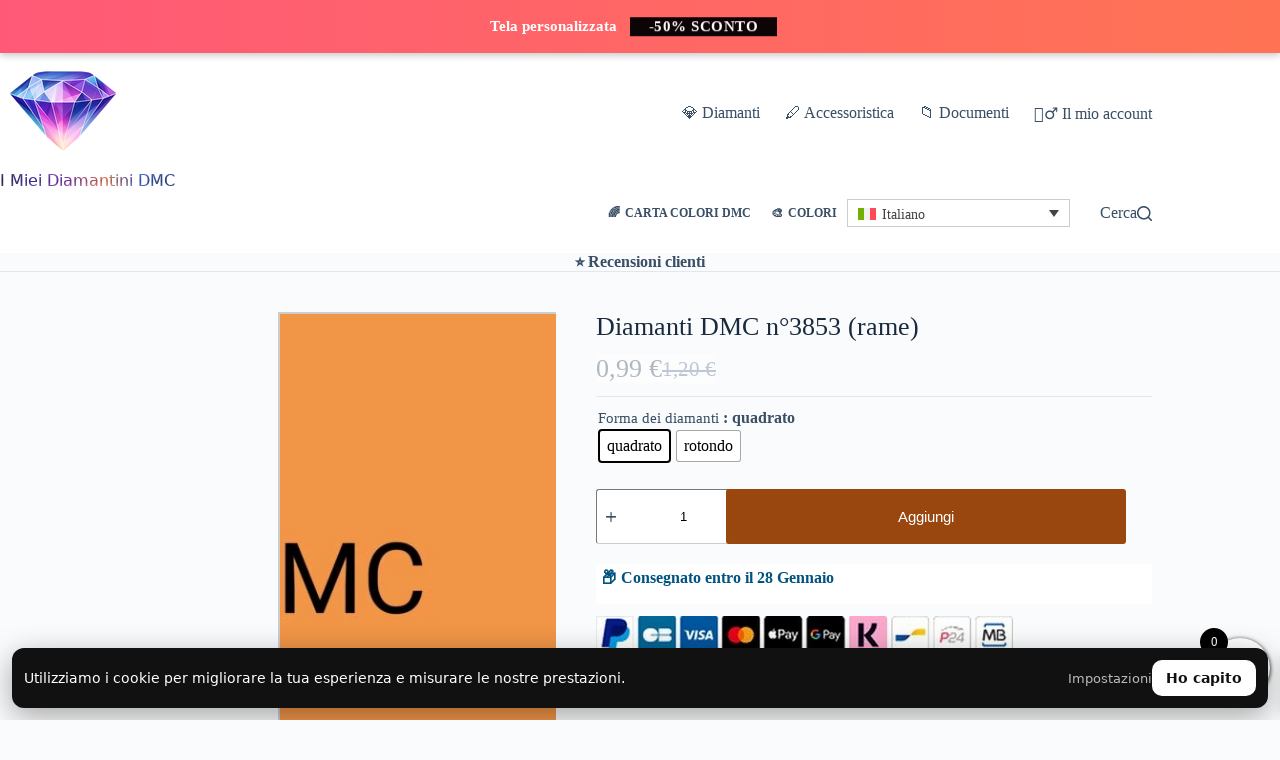

--- FILE ---
content_type: text/html; charset=UTF-8
request_url: https://diamant-strass-dmc.com/it/perles-broderie/borsa-diamanti-dmc-3853/
body_size: 61803
content:
<!doctype html>
<html dir="ltr" lang="it-IT" prefix="og: https://ogp.me/ns#">
<head>
	
	
	<meta charset="UTF-8">
	<meta name="viewport" content="width=device-width, initial-scale=1, maximum-scale=5, viewport-fit=cover">
	<link rel="profile" href="https://gmpg.org/xfn/11">

	<title>💎 Diamanti DMC n°3853 (rame) | Diamond Painting</title>
	<style>img:is([sizes="auto" i], [sizes^="auto," i]) { contain-intrinsic-size: 3000px 1500px }</style>
	<style id="jdmc-anti-cls">
  html.jdmc-prep tr[id*="estimate"],
  html.jdmc-prep #pi-overall-estimate-cart,
  html.jdmc-prep #pi-overall-estimate-checkout{ visibility:hidden !important; }
  html.jdmc-prep tr.jdmc-pi-placeholder{ display:table-row !important; }
  html:not(.jdmc-prep) tr.jdmc-pi-placeholder{ display:none !important; }
  </style>  <script id="jdmc-anti-cls-boot">
  (function(){
    try{ document.documentElement.classList.add('jdmc-prep'); }catch(e){}
    function ensurePlaceholderIn(tableSel, isCheckout){
      var table = document.querySelector(tableSel);
      if(!table) return;
      var tfoot = table.querySelector('tfoot');
      if(!tfoot){ tfoot = document.createElement('tfoot'); table.appendChild(tfoot); }
      if(!tfoot.querySelector('tr.jdmc-pi-placeholder')){
        var row = document.createElement('tr');
        row.className = 'jdmc-pi-placeholder';
        if(isCheckout){
          var td = document.createElement('td'); td.colSpan = 10; td.style.height='2.6em'; row.appendChild(td);
        }else{
          var td2 = document.createElement('td'); td2.colSpan = 10; td2.style.height='2.6em'; row.appendChild(td2);
        }
        tfoot.appendChild(row);
      }
    }
    var tries=0, iv = setInterval(function(){
      ensurePlaceholderIn('.shop_table.cart', false);
      ensurePlaceholderIn('#order_review .shop_table, .woocommerce-checkout-review-order-table, .shop_table.review-order', true);
      if(++tries>=40){ clearInterval(iv); }
    },25);
  })();
  </script>
      <style>
      #ulcmp-bar{position:fixed;left:12px;right:12px;bottom:12px;z-index:999999;background:#111;color:#fff;border-radius:12px;padding:12px;box-shadow:0 8px 30px rgba(0,0,0,.35);font:14px/1.35 system-ui,-apple-system,Segoe UI,Roboto,Arial,sans-serif}
      #ulcmp-row{display:flex;gap:10px;align-items:center;justify-content:space-between;flex-wrap:wrap}
      #ulcmp-actions{display:flex;gap:10px;align-items:center}
      #ulcmp-ok{appearance:none;border:0;border-radius:10px;padding:9px 14px;background:#fff;color:#111;font-weight:700;cursor:pointer}
      #ulcmp-settings-link{color:#bbb;font-size:13px;text-decoration:none}
      #ulcmp-settings-link:hover{color:#fff;text-decoration:underline}
      #ulcmp-panel{display:none;margin-top:10px;padding-top:10px;border-top:1px solid rgba(255,255,255,.12)}
      #ulcmp-panel label{display:flex;gap:10px;align-items:flex-start;cursor:pointer}
      #ulcmp-panel input[type="checkbox"]{margin-top:2px}
      #ulcmp-panel .btn{appearance:none;border:1px solid rgba(255,255,255,.25);border-radius:10px;padding:8px 12px;background:transparent;color:#fff;cursor:pointer}
      #ulcmp-panel .btn:hover{border-color:rgba(255,255,255,.5)}
      #ulcmp-panel .danger{border-color:rgba(255,80,80,.45)}
      #ulcmp-panel .danger:hover{border-color:rgba(255,80,80,.8)}
      @media (max-width:700px){
        #ulcmp-actions{width:100%;justify-content:flex-end}
      }
    </style>

    <script>
    (function(){
      var I18N = {"bar_text":"Utilizziamo i cookie per migliorare la tua esperienza e misurare le nostre prestazioni.","btn_ok":"Ho capito","link_settings":"Impostazioni","checkbox":"Disattiva i cookie","btn_save":"Salva"};
      var SHOW = true;

      var LS_SEEN = 'ulcmp_seen_v1';
      var LS_OPTOUT = 'ulcmp_optout_v1';

      function optedOut(){ try{return localStorage.getItem(LS_OPTOUT)==='1'}catch(e){return false} }
      function seen(){ try{return localStorage.getItem(LS_SEEN)==='1'}catch(e){return false} }
      function setSeen(){ try{localStorage.setItem(LS_SEEN,'1')}catch(e){} }
      function setOpt(o){ try{localStorage.setItem(LS_OPTOUT,o?'1':'0')}catch(e){} }

      function delCookie(name){
        var d=document.domain, parts=d.split('.'), domains=[];
        for(var i=0;i<parts.length;i++) domains.push(parts.slice(i).join('.'));
        var tryDomains=domains.concat(domains.map(function(x){return '.'+x;}));
        tryDomains.forEach(function(dom){
          document.cookie = name+"=; Max-Age=0; expires=Thu, 01 Jan 1970 00:00:00 GMT; path=/; domain="+dom;
        });
        document.cookie = name+"=; Max-Age=0; expires=Thu, 01 Jan 1970 00:00:00 GMT; path=/;";
      }

      function purgeMarketingCookies(){
        // Google / GA / Ads
        ['_ga','_gid','_gat','_gcl_au'].forEach(delCookie);
        document.cookie.split(';').map(function(c){return c.trim().split('=')[0];}).forEach(function(k){
          if (k.indexOf('_ga_')===0) delCookie(k);
          if (k.indexOf('_gac_')===0) delCookie(k);
          if (k.indexOf('_gcl_')===0) delCookie(k);
        });

        // Meta
        ['_fbp','_fbc','fr','sb','datr'].forEach(delCookie);

        // Microsoft/Bing (best effort)
        ['_uetsid','_uetvid','_uetmsclkid','MUID','MUIDB','SRCHD','SRCHUID','SRCHUSR'].forEach(delCookie);
      }

      function applyOptOut(){
        // Google: deny
        try{
          window.dataLayer = window.dataLayer || [];
          window.gtag = window.gtag || function(){ dataLayer.push(arguments); };
          window.gtag('consent','update',{
            ad_storage:'denied',
            analytics_storage:'denied',
            ad_user_data:'denied',
            ad_personalization:'denied'
          });
        }catch(e){}

        // Bing: deny
        try{
          window.uetq = window.uetq || [];
          window.uetq.push('consent','update',{ ad_storage:'denied' });
        }catch(e){}

        // Meta: revoke
        try{
          if (typeof window.fbq === 'function') window.fbq('consent','revoke');
        }catch(e){}

        // Neutralisation best-effort (évite des envois futurs via JS)
        try{
          var oldGtag = window.gtag;
          window.gtag = function(){
            try{ if (arguments && arguments[0]==='consent') return oldGtag.apply(this, arguments); }catch(e){}
            return;
          };
        }catch(e){}
      }

      // Si déjà opt-out, on applique partout et on ne montre pas le bandeau
      if (optedOut()){
        applyOptOut();
        purgeMarketingCookies();
        setSeen();
        return;
      }

      if (!SHOW) return;
      if (seen()) return;

      document.addEventListener('DOMContentLoaded', function(){
        var bar = document.createElement('div');
        bar.id = 'ulcmp-bar';

        bar.innerHTML =
          '<div id="ulcmp-row">' +
            '<div id="ulcmp-text"></div>' +
            '<div id="ulcmp-actions">' +
              '<a id="ulcmp-settings-link" href="#ulcmp-settings" rel="nofollow"></a>' +
              '<button id="ulcmp-ok" type="button"></button>' +
            '</div>' +
          '</div>' +
          '<div id="ulcmp-panel">' +
            '<label>' +
              '<input id="ulcmp-optout" type="checkbox" />' +
              '<div><strong>'+ I18N.checkbox +'</strong></div>' +
            '</label>' +
            '<div style="margin-top:10px;display:flex;gap:8px;flex-wrap:wrap;justify-content:flex-end;">' +
              '<button id="ulcmp-save" class="btn danger" type="button"></button>' +
            '</div>' +
          '</div>';

        document.body.appendChild(bar);

        // Texte i18n
        document.getElementById('ulcmp-text').textContent = I18N.bar_text;
        document.getElementById('ulcmp-settings-link').textContent = I18N.link_settings;
        document.getElementById('ulcmp-ok').textContent = I18N.btn_ok;
        document.getElementById('ulcmp-save').textContent = I18N.btn_save;

        var link = document.getElementById('ulcmp-settings-link');
        var panel = document.getElementById('ulcmp-panel');
        var ok = document.getElementById('ulcmp-ok');
        var cb = document.getElementById('ulcmp-optout');
        var save = document.getElementById('ulcmp-save');

        cb.checked = false;

        link.addEventListener('click', function(e){
          e.preventDefault(); // empêche le scroll en haut
          panel.style.display = (panel.style.display === 'block') ? 'none' : 'block';
        });

        ok.addEventListener('click', function(){
          setSeen();
          bar.remove();
        });

        save.addEventListener('click', function(){
          var wantOptOut = !!cb.checked;
          setOpt(wantOptOut);
          setSeen();

          if (wantOptOut){
            applyOptOut();
            purgeMarketingCookies();
          }

          // ✅ tu veux un refresh automatique à l'enregistrement
          location.reload();
        });
      });
    })();
    </script>
    <link rel="alternate" hreflang="nl" href="https://diamant-strass-dmc.com/nl/perles-broderie/zak-diamanten-dmc-3853/" />
<link rel="alternate" hreflang="en" href="https://diamant-strass-dmc.com/en/perles-broderie/bag-diamonds-dmc-3853/" />
<link rel="alternate" hreflang="fr" href="https://diamant-strass-dmc.com/perles-broderie/sachet-diamants-dmc-3853/" />
<link rel="alternate" hreflang="de" href="https://diamant-strass-dmc.com/de/perles-broderie/beutel-diamanten-dmc-3853/" />
<link rel="alternate" hreflang="it" href="https://diamant-strass-dmc.com/it/perles-broderie/borsa-diamanti-dmc-3853/" />
<link rel="alternate" hreflang="pt-pt" href="https://diamant-strass-dmc.com/pt-pt/perles-broderie/bag-diamonds-dmc-3853/" />
<link rel="alternate" hreflang="es" href="https://diamant-strass-dmc.com/es/perles-broderie/bolsa-diamantes-dmc-3853/" />
<link rel="alternate" hreflang="bg" href="https://diamant-strass-dmc.com/bg/perles-broderie/%d1%87%d0%b0%d0%bd%d1%82%d0%b0-%d0%b4%d0%b8%d0%b0%d0%bc%d0%b0%d0%bd%d1%82%d0%b8-dmc-3853/" />
<link rel="alternate" hreflang="da" href="https://diamant-strass-dmc.com/da/perles-broderie/taske-diamanter-dmc-3853/" />
<link rel="alternate" hreflang="el" href="https://diamant-strass-dmc.com/el/perles-broderie/%cf%84%cf%83%ce%ac%ce%bd%cf%84%ce%b1-%ce%b4%ce%b9%ce%b1%ce%bc%ce%ac%ce%bd%cf%84%ce%b9%ce%b1-dmc-3853/" />
<link rel="alternate" hreflang="hu" href="https://diamant-strass-dmc.com/hu/perles-broderie/taska-gyemant-dmc-3853/" />
<link rel="alternate" hreflang="no" href="https://diamant-strass-dmc.com/no/perles-broderie/bag-diamanter-dmc-3853/" />
<link rel="alternate" hreflang="pl" href="https://diamant-strass-dmc.com/pl/perles-broderie/torba-diamenty-dmc-3853/" />
<link rel="alternate" hreflang="ro" href="https://diamant-strass-dmc.com/ro/perles-broderie/sac-diamante-dmc-3853/" />
<link rel="alternate" hreflang="sv" href="https://diamant-strass-dmc.com/sv/perles-broderie/vaska-diamanter-dmc-3853/" />
<link rel="alternate" hreflang="x-default" href="https://diamant-strass-dmc.com/perles-broderie/sachet-diamants-dmc-3853/" />

		<!-- All in One SEO 4.9.3 - aioseo.com -->
	<meta name="description" content="Borsa da 200 diamanti n°3853 (codice DMC) rotonda o quadrata. Colore: Rame Famiglia di colori: Arancione marrone Strass acrilico di alta qualità. Dimensioni standard (quadrati: 2,5 mm, rotondi: 2,8 mm)." />
	<meta name="robots" content="max-image-preview:large" />
	<link rel="canonical" href="https://diamant-strass-dmc.com/it/perles-broderie/borsa-diamanti-dmc-3853/" />
	<meta name="generator" content="All in One SEO (AIOSEO) 4.9.3" />
		<meta property="og:locale" content="it_IT" />
		<meta property="og:site_name" content="💎 Diamant Strass DMC - 🥇 Primo fornitore di perline diamond painting" />
		<meta property="og:type" content="article" />
		<meta property="og:title" content="💎 Diamanti DMC n°3853 (rame) | Diamond Painting" />
		<meta property="og:description" content="Borsa da 200 diamanti n°3853 (codice DMC) rotonda o quadrata. Colore: Rame Famiglia di colori: Arancione marrone Strass acrilico di alta qualità. Dimensioni standard (quadrati: 2,5 mm, rotondi: 2,8 mm)." />
		<meta property="og:url" content="https://diamant-strass-dmc.com/it/perles-broderie/borsa-diamanti-dmc-3853/" />
		<meta property="og:image" content="https://diamant-strass-dmc.com/wp-content/uploads/2025/07/diamantstrassdmc-logo.jpg" />
		<meta property="og:image:secure_url" content="https://diamant-strass-dmc.com/wp-content/uploads/2025/07/diamantstrassdmc-logo.jpg" />
		<meta property="article:published_time" content="2021-04-08T05:03:30+00:00" />
		<meta property="article:modified_time" content="2021-04-08T05:09:25+00:00" />
		<meta name="twitter:card" content="summary" />
		<meta name="twitter:title" content="💎 Diamanti DMC n°3853 (rame) | Diamond Painting" />
		<meta name="twitter:description" content="Borsa da 200 diamanti n°3853 (codice DMC) rotonda o quadrata. Colore: Rame Famiglia di colori: Arancione marrone Strass acrilico di alta qualità. Dimensioni standard (quadrati: 2,5 mm, rotondi: 2,8 mm)." />
		<meta name="twitter:image" content="https://diamant-strass-dmc.com/wp-content/uploads/2025/07/diamantstrassdmc-logo.jpg" />
		<script type="application/ld+json" class="aioseo-schema">
			{"@context":"https:\/\/schema.org","@graph":[{"@type":"BreadcrumbList","@id":"https:\/\/diamant-strass-dmc.com\/it\/perles-broderie\/borsa-diamanti-dmc-3853\/#breadcrumblist","itemListElement":[{"@type":"ListItem","@id":"https:\/\/diamant-strass-dmc.com\/it\/#listItem","position":1,"name":"Accueil","item":"https:\/\/diamant-strass-dmc.com\/it\/","nextItem":{"@type":"ListItem","@id":"https:\/\/diamant-strass-dmc.com\/it\/couleur\/arancia\/#listItem","name":"\ud83d\udfe0 Arancia"}},{"@type":"ListItem","@id":"https:\/\/diamant-strass-dmc.com\/it\/couleur\/arancia\/#listItem","position":2,"name":"\ud83d\udfe0 Arancia","item":"https:\/\/diamant-strass-dmc.com\/it\/couleur\/arancia\/","nextItem":{"@type":"ListItem","@id":"https:\/\/diamant-strass-dmc.com\/it\/perles-broderie\/borsa-diamanti-dmc-3853\/#listItem","name":"Diamanti DMC n\u00b03853 (rame)"},"previousItem":{"@type":"ListItem","@id":"https:\/\/diamant-strass-dmc.com\/it\/#listItem","name":"Accueil"}},{"@type":"ListItem","@id":"https:\/\/diamant-strass-dmc.com\/it\/perles-broderie\/borsa-diamanti-dmc-3853\/#listItem","position":3,"name":"Diamanti DMC n\u00b03853 (rame)","previousItem":{"@type":"ListItem","@id":"https:\/\/diamant-strass-dmc.com\/it\/couleur\/arancia\/#listItem","name":"\ud83d\udfe0 Arancia"}}]},{"@type":"ItemPage","@id":"https:\/\/diamant-strass-dmc.com\/it\/perles-broderie\/borsa-diamanti-dmc-3853\/#itempage","url":"https:\/\/diamant-strass-dmc.com\/it\/perles-broderie\/borsa-diamanti-dmc-3853\/","name":"\ud83d\udc8e Diamanti DMC n\u00b03853 (rame) | Diamond Painting","description":"Borsa da 200 diamanti n\u00b03853 (codice DMC) rotonda o quadrata. Colore: Rame Famiglia di colori: Arancione marrone Strass acrilico di alta qualit\u00e0. Dimensioni standard (quadrati: 2,5 mm, rotondi: 2,8 mm).","inLanguage":"it-IT","isPartOf":{"@id":"https:\/\/diamant-strass-dmc.com\/it\/#website"},"breadcrumb":{"@id":"https:\/\/diamant-strass-dmc.com\/it\/perles-broderie\/borsa-diamanti-dmc-3853\/#breadcrumblist"},"image":{"@type":"ImageObject","url":"https:\/\/diamant-strass-dmc.com\/wp-content\/uploads\/2022b\/02\/diamants-perles-dmc-3853.jpg","@id":"https:\/\/diamant-strass-dmc.com\/it\/perles-broderie\/borsa-diamanti-dmc-3853\/#mainImage","width":2236,"height":1688},"primaryImageOfPage":{"@id":"https:\/\/diamant-strass-dmc.com\/it\/perles-broderie\/borsa-diamanti-dmc-3853\/#mainImage"},"datePublished":"2020-12-29T02:28:34+01:00","dateModified":"2021-04-08T07:09:25+02:00"},{"@type":"Organization","@id":"https:\/\/diamant-strass-dmc.com\/it\/#organization","name":"Diamant Strass DMC","description":"\ud83e\udd47 Primo fornitore di perline diamond painting","url":"https:\/\/diamant-strass-dmc.com\/it\/","telephone":"+33652550412","logo":{"@type":"ImageObject","url":"https:\/\/diamant-strass-dmc.com\/wp-content\/uploads\/2022\/01\/cropped-Sans-titre-17.png","@id":"https:\/\/diamant-strass-dmc.com\/it\/perles-broderie\/borsa-diamanti-dmc-3853\/#organizationLogo","width":512,"height":512},"image":{"@id":"https:\/\/diamant-strass-dmc.com\/it\/perles-broderie\/borsa-diamanti-dmc-3853\/#organizationLogo"}},{"@type":"WebSite","@id":"https:\/\/diamant-strass-dmc.com\/it\/#website","url":"https:\/\/diamant-strass-dmc.com\/it\/","name":"\ud83d\udc8e Diamant Strass DMC","description":"\ud83e\udd47 Primo fornitore di perline diamond painting","inLanguage":"it-IT","publisher":{"@id":"https:\/\/diamant-strass-dmc.com\/it\/#organization"}}]}
		</script>
		<!-- All in One SEO -->

    <style>
    .pi-edd-wrapper.edd-static {
        min-height: 60px;
		margin-top:20px !important;
        background: #fff !important;
    }
	
	.pi-edd-product {
		background:#fff !important;
	}
	
	.wpml-header-switcher {
    display: flex;
    justify-content: flex-end;
    font-size: 0.9em;
    padding-right: 10px;
}

    </style>
        <link rel="preload" href="https://diamant-strass-dmc.com/wp-content/themes/blocksy/static/fonts/woo.woff2" as="font" type="font/woff2" crossorigin="anonymous">
    <link rel="preload" href="https://diamant-strass-dmc.com/wp-content/plugins/woocommerce-side-cart-premium/assets/css/fonts/Woo-Side-Cart.woff?le17z4" as="font" type="font/woff" crossorigin="anonymous">
    
<link rel="alternate" type="application/rss+xml" title="💎 Diamant Strass DMC &raquo; Feed" href="https://diamant-strass-dmc.com/it/feed/" />
    <!-- Preload images critiques -->
    <link rel="preload" as="image" href="https://diamant-strass-dmc.com/wp-content/uploads/2025/07/perles-diamants-600x453.avif" imagesrcset="
        https://diamant-strass-dmc.com/wp-content/uploads/2025/07/perles-diamants-416x314.avif 416w,
        https://diamant-strass-dmc.com/wp-content/uploads/2025/07/perles-diamants-600x453.avif 600w,
        https://diamant-strass-dmc.com/wp-content/uploads/2025/07/perles-diamants-768x580.avif 768w,
        https://diamant-strass-dmc.com/wp-content/uploads/2025/07/perles-diamants.avif 1024w" 
        imagesizes="(max-width: 1013px) 100vw, 1013px">

    <!-- Logo desktop -->
    <link rel="preload" as="image" href="https://diamant-strass-dmc.com/wp-content/uploads/2025/07/diamantstrassdmc-logo.webp" media="(min-width:1000px)">
    <!-- Logo mobile -->
    <link rel="preload" as="image" href="https://diamant-strass-dmc.com/wp-content/uploads/2025/07/diamantstrassdmc-logo-mobile.webp" media="(max-width:999px)">

    <!-- SSL -->
    <link rel="preload" as="image" href="https://diamant-strass-dmc.com/wp-content/uploads/2025/07/secured-ssl1.avif" media="(min-width:301px)">
    <link rel="preload" as="image" href="https://diamant-strass-dmc.com/wp-content/uploads/2025/07/secured-ssl1-300x27.avif" media="(max-width:300px)">
        <!-- Meta Pixel Code (JDMC MU-plugin) -->
    <script>
    !function(f,b,e,v,n,t,s)
    {if(f.fbq)return;n=f.fbq=function(){n.callMethod?
    n.callMethod.apply(n,arguments):n.queue.push(arguments)};
    if(!f._fbq)f._fbq=n;n.push=n;n.loaded=!0;n.version='2.0';
    n.queue=[];t=b.createElement(e);t.async=!0;
    t.src=v;s=b.getElementsByTagName(e)[0];
    s.parentNode.insertBefore(t,s)}(window, document,'script',
    'https://connect.facebook.net/en_US/fbevents.js');

        fbq('init', '1893316194727350', {"country":"LV"});
    
    fbq('track', 'PageView');
    </script>
    <noscript>
        <img height="1" width="1" style="display:none"
             src="https://www.facebook.com/tr?id=1893316194727350&ev=PageView&noscript=1"
             alt="" />
    </noscript>
    <!-- End Meta Pixel Code -->
    <link rel='preload' as='image' href='https://diamant-strass-dmc.com/wp-content/uploads/2022b/02/diamants-perles-dmc-3853-768x580.jpg' imagesrcset='https://diamant-strass-dmc.com/wp-content/uploads/2022b/02/diamants-perles-dmc-3853-768x580.jpg 768w, https://diamant-strass-dmc.com/wp-content/uploads/2022b/02/diamants-perles-dmc-3853-300x226.jpg 300w, https://diamant-strass-dmc.com/wp-content/uploads/2022b/02/diamants-perles-dmc-3853-416x314.jpg 416w, https://diamant-strass-dmc.com/wp-content/uploads/2022b/02/diamants-perles-dmc-3853-1536x1160.jpg 1536w, https://diamant-strass-dmc.com/wp-content/uploads/2022b/02/diamants-perles-dmc-3853-2048x1546.jpg 2048w, https://diamant-strass-dmc.com/wp-content/uploads/2022b/02/diamants-perles-dmc-3853-324x245.jpg 324w' imagesizes='(max-width: 999px) 100vw, 625px' fetchpriority='high'>
    <style id="blocksy-mobile-title-fix">
      /* Desktop : le titre mobile est caché */
      .single-product .product-title-mobile-wrap { display: none; }

      /* Mobile */
      @media (max-width: 999px) {
        /* Le wrapper devient transparent → le H1 hérite du style natif */
        .single-product .product-title-mobile-wrap { 
          display: contents;
        }

        /* Cache le H1 original (celui resté dans le vrai summary) */
        .single-product .summary:not(.product-title-mobile-wrap) .product_title {
          display: none;
        }

        /* Espacement sous l'image */
        .single-product .woocommerce-product-gallery {
          margin: 0 0 16px;
        }
      }
    </style>
    <link rel='stylesheet' id='font-awesome-css' href='https://diamant-strass-dmc.com/wp-content/plugins/advanced-product-labels-for-woocommerce/berocket/assets/css/font-awesome.min.css?ver=6.8.3' media='all' />
<link rel='stylesheet' id='berocket_products_label_style-css' href='https://diamant-strass-dmc.com/wp-content/plugins/advanced-product-labels-for-woocommerce/css/frontend.css?ver=3.3.3.1' media='all' />
<style id='berocket_products_label_style-inline-css'>

        .berocket_better_labels:before,
        .berocket_better_labels:after {
            clear: both;
            content: " ";
            display: block;
        }
        .berocket_better_labels.berocket_better_labels_image {
            position: absolute!important;
            top: 0px!important;
            bottom: 0px!important;
            left: 0px!important;
            right: 0px!important;
            pointer-events: none;
        }
        .berocket_better_labels.berocket_better_labels_image * {
            pointer-events: none;
        }
        .berocket_better_labels.berocket_better_labels_image img,
        .berocket_better_labels.berocket_better_labels_image .fa,
        .berocket_better_labels.berocket_better_labels_image .berocket_color_label,
        .berocket_better_labels.berocket_better_labels_image .berocket_image_background,
        .berocket_better_labels .berocket_better_labels_line .br_alabel,
        .berocket_better_labels .berocket_better_labels_line .br_alabel span {
            pointer-events: all;
        }
        .berocket_better_labels .berocket_color_label,
        .br_alabel .berocket_color_label {
            width: 100%;
            height: 100%;
            display: block;
        }
        .berocket_better_labels .berocket_better_labels_position_left {
            text-align:left;
            float: left;
            clear: left;
        }
        .berocket_better_labels .berocket_better_labels_position_center {
            text-align:center;
        }
        .berocket_better_labels .berocket_better_labels_position_right {
            text-align:right;
            float: right;
            clear: right;
        }
        .berocket_better_labels.berocket_better_labels_label {
            clear: both
        }
        .berocket_better_labels .berocket_better_labels_line {
            line-height: 1px;
        }
        .berocket_better_labels.berocket_better_labels_label .berocket_better_labels_line {
            clear: none;
        }
        .berocket_better_labels .berocket_better_labels_position_left .berocket_better_labels_line {
            clear: left;
        }
        .berocket_better_labels .berocket_better_labels_position_right .berocket_better_labels_line {
            clear: right;
        }
        .berocket_better_labels .berocket_better_labels_line .br_alabel {
            display: inline-block;
            position: relative;
            top: 0!important;
            left: 0!important;
            right: 0!important;
            line-height: 1px;
        }.berocket_better_labels .berocket_better_labels_position {
                display: flex;
                flex-direction: column;
            }
            .berocket_better_labels .berocket_better_labels_position.berocket_better_labels_position_left {
                align-items: start;
            }
            .berocket_better_labels .berocket_better_labels_position.berocket_better_labels_position_right {
                align-items: end;
            }
            .rtl .berocket_better_labels .berocket_better_labels_position.berocket_better_labels_position_left {
                align-items: end;
            }
            .rtl .berocket_better_labels .berocket_better_labels_position.berocket_better_labels_position_right {
                align-items: start;
            }
            .berocket_better_labels .berocket_better_labels_position.berocket_better_labels_position_center {
                align-items: center;
            }
            .berocket_better_labels .berocket_better_labels_position .berocket_better_labels_inline {
                display: flex;
                align-items: start;
            }
</style>
<link rel='stylesheet' id='wp-block-library-css' href='https://diamant-strass-dmc.com/wp-includes/css/dist/block-library/style.min.css' media='all' />
<link rel='stylesheet' id='aioseo/css/src/vue/standalone/blocks/table-of-contents/global.scss-css' href='https://diamant-strass-dmc.com/wp-content/plugins/all-in-one-seo-pack/dist/Lite/assets/css/table-of-contents/global.e90f6d47.css?ver=4.9.3' media='all' />
<style id='pi-edd_dummy-handle-inline-css'>

            .pi-edd{
                display:block;
                width:100%;
                text-align:center;
                margin-top:5px;
                margin-bottom:5px;
                font-size:12px;
                border-radius:6px;
            }

            .pi-edd:empty{
                display:none;
            }

            .pi-edd-show{
                display:block;
            }

            .pi-edd-short-code-show{
                display:inline-block;
            }

            .pi-edd-hide{
                display:none;
            }

            .pi-edd span{
                font-weight:bold;
            }

            .pi-edd-product, .pi-edd-ajax{
                background:#ffffff;
                color:#025480;
                padding: 5px 5px;
                margin-top:1rem;
                margin-bottom:1rem;
                clear:both;
                text-align:left;
                font-size:16px;
            }

            .pi-edd-loop{
                background:#f0947e;
                color:#fff;
                padding: 5px 5px;
                text-align:center;
                font-size:12px;
            }

            .pi-edd-loop-ajax{
                width:100%;
            }

            .pi-edd.pi-edd-cart{
                background:#f0947e;
                color:#ffffff;
                padding: 5px 5px;
                text-align:left;
                display:block;
                padding:0px 10px;
                width:auto;
                font-size:12px;
            }

            .pi-edd-icon{
                display:inline-block !important;
                margin:0 7px;
                vertical-align:middle;
            }

            .pi-loading{
                background: url(https://diamant-strass-dmc.com/wp-content/plugins/estimate-delivery-date-for-woocommerce-pro//public/img/loading.gif) #ccc no-repeat 0 0;
                background-size: cover;
                color:transparent !important;
            }

            .pi-loading:empty{
                display: block !important;
                padding:15px;
            }
        
</style>
<link rel='stylesheet' id='wc-aelia-cs-frontend-css' href='https://diamant-strass-dmc.com/wp-content/plugins/woocommerce-aelia-currencyswitcher/src/design/css/frontend.css?ver=5.2.16.251210' media='all' />
<style id='woocommerce-inline-inline-css'>
.woocommerce form .form-row .required { visibility: visible; }
</style>
<link rel='stylesheet' id='wpml-legacy-dropdown-click-0-css' href='https://diamant-strass-dmc.com/wp-content/plugins/sitepress-multilingual-cms/templates/language-switchers/legacy-dropdown-click/style.min.css?ver=1' media='all' />
<link rel='stylesheet' id='wpml-menu-item-0-css' href='https://diamant-strass-dmc.com/wp-content/plugins/sitepress-multilingual-cms/templates/language-switchers/menu-item/style.min.css?ver=1' media='all' />
<link rel='stylesheet' id='woo-variation-swatches-css' href='https://diamant-strass-dmc.com/wp-content/plugins/woo-variation-swatches/assets/css/frontend.min.css?ver=1764210761' media='all' />
<style id='woo-variation-swatches-inline-css'>
:root {
--wvs-tick:url("data:image/svg+xml;utf8,%3Csvg filter='drop-shadow(0px 0px 2px rgb(0 0 0 / .8))' xmlns='http://www.w3.org/2000/svg'  viewBox='0 0 30 30'%3E%3Cpath fill='none' stroke='%23ffffff' stroke-linecap='round' stroke-linejoin='round' stroke-width='4' d='M4 16L11 23 27 7'/%3E%3C/svg%3E");

--wvs-cross:url("data:image/svg+xml;utf8,%3Csvg filter='drop-shadow(0px 0px 5px rgb(255 255 255 / .6))' xmlns='http://www.w3.org/2000/svg' width='72px' height='72px' viewBox='0 0 24 24'%3E%3Cpath fill='none' stroke='%23ff0000' stroke-linecap='round' stroke-width='0.6' d='M5 5L19 19M19 5L5 19'/%3E%3C/svg%3E");
--wvs-single-product-item-width:30px;
--wvs-single-product-item-height:30px;
--wvs-single-product-item-font-size:16px}
</style>
<link rel='stylesheet' id='select2-css' href='https://diamant-strass-dmc.com/wp-content/plugins/woocommerce/assets/css/select2.css?ver=10.4.3' media='all' />
<link rel='stylesheet' id='xoo-wsc-fonts-css' href='https://diamant-strass-dmc.com/wp-content/plugins/woocommerce-side-cart-premium/assets/css/xoo-wsc-fonts.css?ver=4.7.3' media='all' />
<link rel='stylesheet' id='xoo-wsc-style-css' href='https://diamant-strass-dmc.com/wp-content/plugins/woocommerce-side-cart-premium/assets/css/xoo-wsc-style.css?ver=4.7.3' media='all' />
<style id='xoo-wsc-style-inline-css'>

.xoo-wsc-sp-left-col img, .xoo-wsc-sp-left-col{
	max-width: 150px;
}

.xoo-wsc-sp-right-col{
	font-size: 14px;
}

.xoo-wsc-sp-container, .xoo-wsc-dr-sp{
	background-color: #ffffff;
}




 

.xoo-wsc-footer{
	background-color: #ffffff;
	color: #000000;
	padding: 10px 20px;
	box-shadow: 0 -5px 10px #0000001a;
}

.xoo-wsc-footer, .xoo-wsc-footer a, .xoo-wsc-footer .amount{
	font-size: 18px;
}

.xoo-wsc-ft-buttons-cont{
	grid-template-columns: auto;
}

.xoo-wsc-basket{
	bottom: 12px;
	right: 0px;
	background-color: #ffffff;
	color: #000000;
	box-shadow: 0 1px 4px 0;
	border-radius: 50%;
	display: none;
	width: 60px;
	height: 60px;
}


.xoo-wsc-bki{
	font-size: 35px}

.xoo-wsc-items-count{
	top: -10px;
	left: -10px;
}

.xoo-wsc-items-count, .xoo-wsch-items-count, .xoo-wsch-save-count{
	background-color: #000000;
	color: #ffffff;
}

.xoo-wsc-container, .xoo-wsc-slider, .xoo-wsc-drawer{
	max-width: 320px;
	right: -320px;
	top: 0;bottom: 0;
	bottom: 0;
	font-family: }

.xoo-wsc-drawer{
	max-width: 350px;
}

.xoo-wsc-cart-active .xoo-wsc-container, .xoo-wsc-slider-active .xoo-wsc-slider{
	right: 0;
}

.xoo-wsc-drawer-active .xoo-wsc-drawer{
	right: 320px;
}
.xoo-wsc-drawer{
	right: 0;
}


.xoo-wsc-cart-active .xoo-wsc-basket{
	right: 320px;
}

span.xoo-wsch-icon{
	font-size: 26px;
}


.xoo-wsch-text{
	font-size: 22px;
}

.xoo-wsc-header, .xoo-wsc-drawer-header, .xoo-wsc-sl-heading{
	color: #000000;
	background-color: #ffffff;
	border-bottom: 2px solid #eee;
}


.xoo-wsc-body{
	background-color: #ffffff;
}

.xoo-wsc-body, .xoo-wsc-body span.amount, .xoo-wsc-body a{
	font-size: 16px;
	color: #000000;
}

.xoo-wsc-product, .xoo-wsc-sp-product, .xoo-wsc-savl-product{
	padding: 10px 8px;
	margin: 10px 15px;
	border-radius: 5px;
	box-shadow: 0 2px 2px #00000005;
	background-color: #ffffff;
}

.xoo-wsc-body .xoo-wsc-ft-totals{
	padding: 10px 8px;
	margin: 10px 15px;
}

.xoo-wsc-product-cont{
	padding: 10px 10px;
}

.xoo-wsc-products:not(.xoo-wsc-pattern-card) .xoo-wsc-img-col{
	width: 15%;
}

.xoo-wsc-pattern-card .xoo-wsc-img-col img{
	max-width: 100%;
	height: auto;
}

.xoo-wsc-products:not(.xoo-wsc-pattern-card) .xoo-wsc-sum-col{
	width: 85%;
}

.xoo-wsc-pattern-card .xoo-wsc-product-cont{
	width: 50% 
}

@media only screen and (max-width: 600px) {
	.xoo-wsc-pattern-card .xoo-wsc-product-cont  {
		width: 50%;
	}
}


.xoo-wsc-pattern-card .xoo-wsc-product{
	border: 0;
	box-shadow: 0px 10px 15px -12px #0000001a;
}


.xoo-wsc-sm-front, .xoo-wsc-card-actionbar > *{
	background-color: #eee;
}
.xoo-wsc-pattern-card, .xoo-wsc-sm-front{
	border-bottom-left-radius: 5px;
	border-bottom-right-radius: 5px;
}
.xoo-wsc-pattern-card, .xoo-wsc-img-col img, .xoo-wsc-img-col, .xoo-wsc-sm-back-cont{
	border-top-left-radius: 5px;
	border-top-right-radius: 5px;
}
.xoo-wsc-sm-back{
	background-color: #fff;
}
.xoo-wsc-pattern-card, .xoo-wsc-pattern-card a, .xoo-wsc-pattern-card .amount{
	font-size: 16px;
}

.xoo-wsc-body .xoo-wsc-sm-front, .xoo-wsc-body .xoo-wsc-sm-front a, .xoo-wsc-body .xoo-wsc-sm-front .amount, .xoo-wsc-card-actionbar{
	color: #000;
}

.xoo-wsc-sm-back, .xoo-wsc-sm-back a, .xoo-wsc-sm-back .amount{
	color: #000;
}


.magictime {
    animation-duration: 0.5s;
}



.xoo-wsc-sum-col{
	justify-content: flex-start;
}

/***** Quantity *****/

.xoo-wsc-qty-box{
	max-width: 75px;
}

.xoo-wsc-qty-box.xoo-wsc-qtb-square{
	border-color: #000000;
}

input[type="number"].xoo-wsc-qty{
	border-color: #000000;
	background-color: #ffffff;
	color: #000000;
	height: 28px;
	line-height: 28px;
}

input[type="number"].xoo-wsc-qty, .xoo-wsc-qtb-square{
	border-width: 1px;
	border-style: solid;
}
.xoo-wsc-chng{
	background-color: #ffffff;
	color: #000000;
	width: 20px;
}

.xoo-wsc-qtb-circle .xoo-wsc-chng{
	height: 20px;
	line-height: 20px;
}

/** Shortcode **/
.xoo-wsc-sc-count{
	background-color: #000000;
	color: #ffffff;
}

.xoo-wsc-sc-bki{
	font-size: 28px;
	color: #000000;
}
.xoo-wsc-sc-cont{
	color: #000000;
}

.xoo-wsc-sp-column li.xoo-wsc-sp-prod-cont{
	width: 50%;
}







span.xoo-wsc-dtg-icon{
	right: calc(100% - 11px );
}


.xoo-wsc-sp-product{
	background-color: #fff;
}




@media only screen and (max-width: 600px) {
	.xoo-wsc-basket {
	    width: 40px;
	    height: 40px;
	}

	.xoo-wsc-bki {
	    font-size: 20px;
	}

	span.xoo-wsc-items-count {
	    width: 17px;
	    height: 17px;
	    line-height: 17px;
	    top: -7px;
	    left: -7px;
	}
}



.xoo-wsc-markup dl.variation {
	display: block;
}

span.xoo-wsc-gift-ban{
	background-color: #ffffff;
	color: #000000;
}

.xoo-wsc-sl-savelater .xoo-wsc-sl-body {
	background-color: #eee;
}

.xoo-wsc-savl-left-col img, .xoo-wsc-savl-left-col{
	max-width: 80px;
}

.xoo-wsc-savl-column li.xoo-wsc-savl-prod-cont{
	width: 50%;
}

.xoo-wsc-savl-product{
	background-color: #fff;
}

.xoo-wsc-savl-column .xoo-wsc-savl-prod-cont{
	width: 50%;
}


.xoo-wsc-savl-right-col, .xoo-wsc-savl-right-col .amount, .xoo-wsc-savl-right-col a {
	font-size: 16px;
	color: #000;
}

.xoo-wsc-tooltip{
	display: none!important;
}


.xoo-wsc-tooltip{
	background-color: #ffffff;
	color: #000000;
	border: 2px solid #000000;
	border-width: 1px;
}


			.xoo-wsc-bar-icons i{
				font-size: 12px;
				width: 30px;
				height: 30px;
				line-height: 30px;
			}
			.xoo-wsc-bar-cont, .xoo-wsc-bar-cont .amount{
				font-size: 15px;
			}
		

</style>
<link rel='stylesheet' id='ct-main-styles-css' href='https://diamant-strass-dmc.com/wp-content/themes/blocksy/static/bundle/main.min.css?ver=1758831599' media='all' />
<link rel='stylesheet' id='ct-woocommerce-styles-css' href='https://diamant-strass-dmc.com/wp-content/themes/blocksy/static/bundle/woocommerce.min.css?ver=2.1.12' media='all' />
<link rel='stylesheet' id='ct-page-title-styles-css' href='https://diamant-strass-dmc.com/wp-content/themes/blocksy/static/bundle/page-title.min.css?ver=2.1.12' media='all' />
<link rel='stylesheet' id='ct-flexy-styles-css' href='https://diamant-strass-dmc.com/wp-content/themes/blocksy/static/bundle/flexy.min.css?ver=2.1.12' media='all' />
<link rel='stylesheet' id='sib-front-css-css' href='https://diamant-strass-dmc.com/wp-content/plugins/mailin/css/mailin-front.css?ver=6.8.3' media='all' />
<script src="https://diamant-strass-dmc.com/wp-includes/js/jquery/jquery.min.js?ver=3.7.1" id="jquery-core-js"></script>
<script id="jquery-core-js-after">
(function(){var route="https:\/\/diamant-strass-dmc.com\/it\/wp-json\/jdmc\/v1\/eta_date",allowed=[72384,84680,99940,99390,99720,99885,99775,99446,99995,99335,99665,99830,99610,99555,99445],fbPref="Livr\u00e9 avant le ";function isAllowed(id){id=parseInt(id||0,10);return allowed.indexOf(id)!==-1;}function fetchDate(pid){return fetch(route+'?product_id='+encodeURIComponent(pid),{credentials:'same-origin',cache:'no-store'}).then(r=>r.json()).then(d=>d&&d.date?String(d.date):'').catch(()=> '');}function extractPrefix(t){t=(t||'').trim();if(!t)return fbPref;var i=t.search(/[0-9]/);if(i<=0){var k=t.lastIndexOf(':');return(k>0?t.slice(0,k+1)+' ':fbPref);}var p=t.slice(0,i);if(!/\s$/.test(p))p+=' ';return p;}function replaceOne(el,dateText){if(!el||!dateText)return;var cur=el.textContent||'';var pref=extractPrefix(cur);var hasBox=/^\s*📦/.test(cur)||/^\s*📦/.test(pref);var final=(hasBox?'📦 ':'')+pref.replace(/^\s*📦\s*/,'')+dateText;el.style.opacity='0';el.textContent=final;el.setAttribute('data-jdmc-overridden','1');requestAnimationFrame(function(){el.style.opacity='';});}function process(root){var list=(root&&root.querySelectorAll)?root.querySelectorAll('.pi-edd[data-product]'):[];list=[].slice.call(list);list.forEach(function(el){var pid=parseInt(el.getAttribute('data-product')||0,10);if(!isAllowed(pid))return;fetchDate(pid).then(function(dt){if(!dt)return;if(el.getAttribute('data-jdmc-overridden')==='1'&&(el.textContent||'').indexOf(dt)!==-1)return;replaceOne(el,dt);});});}try{new MutationObserver(function(m){m.forEach(function(x){if(x.type==='childList'){[].forEach.call(x.addedNodes||[],function(n){if(n.querySelectorAll)process(n);});}});}).observe(document.documentElement,{subtree:true,childList:true});}catch(e){}if(document.readyState!=='loading')process(document);document.addEventListener('DOMContentLoaded',function(){process(document);});if(window.jQuery){jQuery(document).on('found_variation ajaxComplete',function(){process(document);});}})();
</script>
<script src="https://diamant-strass-dmc.com/wp-includes/js/jquery/jquery-migrate.min.js?ver=3.4.1" id="jquery-migrate-js"></script>
<script id="wpml-cookie-js-extra">
var wpml_cookies = {"wp-wpml_current_language":{"value":"it","expires":1,"path":"\/"}};
var wpml_cookies = {"wp-wpml_current_language":{"value":"it","expires":1,"path":"\/"}};
</script>
<script src="https://diamant-strass-dmc.com/wp-content/plugins/sitepress-multilingual-cms/res/js/cookies/language-cookie.js?ver=486900" id="wpml-cookie-js" defer data-wp-strategy="defer"></script>
<script id="pi-edd-script-js-extra">
var pi_edd_data = {"wc_ajax_url":"\/it\/?wc-ajax=%%endpoint%%","show_first_variation_estimate":"first-variation","out_of_stock_message":"Out of stock product","no_variation_selected_msg":"\u2705 In stock","load_single_by_ajax":"1"};
</script>
<script src="https://diamant-strass-dmc.com/wp-content/plugins/estimate-delivery-date-for-woocommerce-pro/public/js/script.js?ver=4.7.21.30" id="pi-edd-script-js"></script>
<script src="https://diamant-strass-dmc.com/wp-content/plugins/woocommerce/assets/js/zoom/jquery.zoom.min.js?ver=1.7.21-wc.10.4.3" id="wc-zoom-js" defer data-wp-strategy="defer"></script>
<script id="wc-single-product-js-extra">
var wc_single_product_params = {"i18n_required_rating_text":"Seleziona una valutazione","i18n_rating_options":["1 stella su 5","2 stelle su 5","3 stelle su 5","4 stelle su 5","5 stelle su 5"],"i18n_product_gallery_trigger_text":"Visualizza la galleria di immagini a schermo intero","review_rating_required":"yes","flexslider":{"rtl":false,"animation":"slide","smoothHeight":true,"directionNav":false,"controlNav":"thumbnails","slideshow":false,"animationSpeed":500,"animationLoop":false,"allowOneSlide":false},"zoom_enabled":"1","zoom_options":[],"photoswipe_enabled":"","photoswipe_options":{"shareEl":false,"closeOnScroll":false,"history":false,"hideAnimationDuration":0,"showAnimationDuration":0},"flexslider_enabled":""};
</script>
<script src="https://diamant-strass-dmc.com/wp-content/plugins/woocommerce/assets/js/frontend/single-product.min.js?ver=10.4.3" id="wc-single-product-js" defer data-wp-strategy="defer"></script>
<script src="https://diamant-strass-dmc.com/wp-content/plugins/woocommerce/assets/js/jquery-blockui/jquery.blockUI.min.js?ver=2.7.0-wc.10.4.3" id="wc-jquery-blockui-js" data-wp-strategy="defer"></script>
<script src="https://diamant-strass-dmc.com/wp-content/plugins/woocommerce/assets/js/js-cookie/js.cookie.min.js?ver=2.1.4-wc.10.4.3" id="wc-js-cookie-js" defer data-wp-strategy="defer"></script>
<script id="woocommerce-js-extra">
var woocommerce_params = {"ajax_url":"\/wp-admin\/admin-ajax.php?lang=it","wc_ajax_url":"\/it\/?wc-ajax=%%endpoint%%","i18n_password_show":"Mostra password","i18n_password_hide":"Nascondi password"};
</script>
<script src="https://diamant-strass-dmc.com/wp-content/plugins/woocommerce/assets/js/frontend/woocommerce.min.js?ver=10.4.3" id="woocommerce-js" defer data-wp-strategy="defer"></script>
<script src="https://diamant-strass-dmc.com/wp-content/plugins/sitepress-multilingual-cms/templates/language-switchers/legacy-dropdown-click/script.min.js?ver=1" id="wpml-legacy-dropdown-click-0-js"></script>
<script id="wc-add-to-cart-js-extra">
var wc_add_to_cart_params = {"ajax_url":"\/wp-admin\/admin-ajax.php?lang=it","wc_ajax_url":"\/it\/?wc-ajax=%%endpoint%%","i18n_view_cart":"Visualizza carrello","cart_url":"https:\/\/diamant-strass-dmc.com\/it\/carrello\/","is_cart":"","cart_redirect_after_add":"no"};
</script>
<script src="https://diamant-strass-dmc.com/wp-content/plugins/woocommerce/assets/js/frontend/add-to-cart.min.js?ver=10.4.3" id="wc-add-to-cart-js" defer data-wp-strategy="defer"></script>
<script id="sib-front-js-js-extra">
var sibErrMsg = {"invalidMail":"Please fill out valid email address","requiredField":"Please fill out required fields","invalidDateFormat":"Please fill out valid date format","invalidSMSFormat":"Please fill out valid phone number"};
var ajax_sib_front_object = {"ajax_url":"https:\/\/diamant-strass-dmc.com\/wp-admin\/admin-ajax.php","ajax_nonce":"66528eb6da","flag_url":"https:\/\/diamant-strass-dmc.com\/wp-content\/plugins\/mailin\/img\/flags\/"};
</script>
<script src="https://diamant-strass-dmc.com/wp-content/plugins/mailin/js/mailin-front.js?ver=1768697748" id="sib-front-js-js"></script>
<script id="wc-cart-fragments-js-extra">
var wc_cart_fragments_params = {"ajax_url":"\/wp-admin\/admin-ajax.php?lang=it","wc_ajax_url":"\/it\/?wc-ajax=%%endpoint%%","cart_hash_key":"wc_cart_hash_88aa8b8925edf9cb77463eae3dd1c42a_EUR-it","fragment_name":"wc_fragments_88aa8b8925edf9cb77463eae3dd1c42a_EUR","request_timeout":"5000"};
</script>
<script src="https://diamant-strass-dmc.com/wp-content/plugins/woocommerce/assets/js/frontend/cart-fragments.min.js?ver=10.4.3" id="wc-cart-fragments-js" defer data-wp-strategy="defer"></script>
<link rel="https://api.w.org/" href="https://diamant-strass-dmc.com/it/wp-json/" /><link rel="alternate" title="JSON" type="application/json" href="https://diamant-strass-dmc.com/it/wp-json/wp/v2/product/7608" /><link rel="EditURI" type="application/rsd+xml" title="RSD" href="https://diamant-strass-dmc.com/xmlrpc.php?rsd" />
<meta name="generator" content="WordPress 6.8.3" />
<meta name="generator" content="WooCommerce 10.4.3" />
<link rel='shortlink' href='https://diamant-strass-dmc.com/it/?p=7608' />
<link rel="alternate" title="oEmbed (JSON)" type="application/json+oembed" href="https://diamant-strass-dmc.com/it/wp-json/oembed/1.0/embed?url=https%3A%2F%2Fdiamant-strass-dmc.com%2Fit%2Fperles-broderie%2Fborsa-diamanti-dmc-3853%2F" />
<link rel="alternate" title="oEmbed (XML)" type="text/xml+oembed" href="https://diamant-strass-dmc.com/it/wp-json/oembed/1.0/embed?url=https%3A%2F%2Fdiamant-strass-dmc.com%2Fit%2Fperles-broderie%2Fborsa-diamanti-dmc-3853%2F&#038;format=xml" />
    <script>
    window.jdmcAiLang = "it";
    </script>
    <meta name="generator" content="WPML ver:4.8.6 stt:7,12,37,1,4,3,13,23,27,38,40,41,44,2,50;" />
<script>readMoreArgs = []</script><script type="text/javascript">
				EXPM_VERSION=3.55;EXPM_AJAX_URL='https://diamant-strass-dmc.com/wp-admin/admin-ajax.php';
			function yrmAddEvent(element, eventName, fn) {
				if (element.addEventListener)
					element.addEventListener(eventName, fn, false);
				else if (element.attachEvent)
					element.attachEvent('on' + eventName, fn);
			}
			</script>    
    <script type="text/javascript">
        var ajaxurl = 'https://diamant-strass-dmc.com/wp-admin/admin-ajax.php';
    </script>
<noscript><link rel='stylesheet' href='https://diamant-strass-dmc.com/wp-content/themes/blocksy/static/bundle/no-scripts.min.css' type='text/css'></noscript>
<style id="ct-main-styles-inline-css">[data-header*="type-1"] .ct-header [data-row*="bottom"] {--height:80px;background-color:var(--theme-palette-color-8);background-image:none;--theme-border-top:none;--theme-border-bottom:none;--theme-box-shadow:none;} [data-header*="type-1"] .ct-header [data-row*="bottom"] > div {--theme-border-top:none;--theme-border-bottom:none;} [data-header*="type-1"] .ct-header [data-id="logo"] .site-logo-container {--logo-max-height:120px;} [data-header*="type-1"] .ct-header [data-id="logo"] .site-title {--theme-font-weight:700;--theme-font-style:normal;--theme-font-size:25px;--theme-line-height:1.5;--theme-link-initial-color:var(--theme-palette-color-4);} [data-header*="type-1"] .ct-header [data-id="menu"] > ul > li > a {--theme-font-weight:700;--theme-font-style:normal;--theme-text-transform:uppercase;--theme-font-size:12px;--theme-line-height:1.3;--theme-link-initial-color:var(--theme-text-color);} [data-header*="type-1"] .ct-header [data-id="menu"] .sub-menu .ct-menu-link {--theme-link-initial-color:var(--theme-palette-color-8);--theme-font-weight:500;--theme-font-style:normal;--theme-font-size:12px;} [data-header*="type-1"] .ct-header [data-id="menu"] .sub-menu {--dropdown-divider:1px dashed rgba(255, 255, 255, 0.1);--theme-box-shadow:0px 10px 20px rgba(41, 51, 61, 0.1);--theme-border-radius:0px 0px 2px 2px;} [data-header*="type-1"] .ct-header [data-row*="middle"] {--height:120px;background-color:var(--theme-palette-color-8);background-image:none;--theme-border-top:none;--theme-border-bottom:none;--theme-box-shadow:none;} [data-header*="type-1"] .ct-header [data-row*="middle"] > div {--theme-border-top:none;--theme-border-bottom:none;} [data-header*="type-1"] [data-id="mobile-menu"] {--theme-font-weight:700;--theme-font-style:normal;--theme-font-size:20px;--theme-link-initial-color:#ffffff;--mobile-menu-divider:none;} [data-header*="type-1"] #offcanvas {--theme-box-shadow:0px 0px 70px rgba(0, 0, 0, 0.35);--side-panel-width:500px;--panel-content-height:100%;} [data-header*="type-1"] #offcanvas .ct-panel-inner {background-color:rgba(18, 21, 25, 0.98);} [data-header*="type-1"] [data-id="search"] .ct-label {--theme-font-weight:600;--theme-font-style:normal;--theme-text-transform:uppercase;--theme-font-size:12px;} [data-header*="type-1"] #search-modal .ct-search-results {--theme-font-weight:500;--theme-font-style:normal;--theme-font-size:14px;--theme-line-height:1.4;} [data-header*="type-1"] #search-modal .ct-search-form {--theme-link-initial-color:#ffffff;--theme-form-text-initial-color:#ffffff;--theme-form-text-focus-color:#ffffff;--theme-form-field-border-initial-color:rgba(255, 255, 255, 0.2);--theme-button-text-initial-color:rgba(255, 255, 255, 0.7);--theme-button-text-hover-color:#ffffff;--theme-button-background-initial-color:var(--theme-palette-color-1);--theme-button-background-hover-color:var(--theme-palette-color-1);} [data-header*="type-1"] #search-modal {background-color:rgba(18, 21, 25, 0.98);} [data-header*="type-1"] .ct-header [data-id="text"] {--max-width:100%;--theme-font-size:15px;--theme-line-height:1.3;} [data-header*="type-1"] [data-id="trigger"] {--theme-icon-size:18px;--toggle-button-radius:3px;} [data-header*="type-1"] [data-id="trigger"]:not([data-design="simple"]) {--toggle-button-padding:10px;} [data-header*="type-1"] [data-id="trigger"] .ct-label {--theme-font-weight:600;--theme-font-style:normal;--theme-text-transform:uppercase;--theme-font-size:12px;} [data-header*="type-1"] {--header-height:200px;} [data-header*="type-1"] .ct-header {background-image:none;} [data-footer*="type-1"] .ct-footer [data-row*="bottom"] > div {--container-spacing:25px;--theme-border:none;--theme-border-top:none;--theme-border-bottom:none;--grid-template-columns:initial;} [data-footer*="type-1"] .ct-footer [data-row*="bottom"] .widget-title {--theme-font-size:16px;} [data-footer*="type-1"] .ct-footer [data-row*="bottom"] {--theme-border-top:none;--theme-border-bottom:none;background-color:transparent;} [data-footer*="type-1"] .ct-footer [data-id="menu"] ul {--theme-font-weight:700;--theme-font-style:normal;--theme-text-transform:uppercase;--theme-font-size:12px;--theme-line-height:1.3;} [data-footer*="type-1"] .ct-footer [data-id="menu"] > ul > li > a {--theme-link-initial-color:var(--theme-text-color);} [data-footer*="type-1"][data-footer*="reveal"] .site-main {--footer-box-shadow:0px 30px 50px rgba(0, 0, 0, 0.1);} [data-footer*="type-1"] .ct-footer {background-color:var(--theme-palette-color-6);} [data-footer*="type-1"] footer.ct-container {--footer-container-bottom-offset:50px;--footer-container-padding:0px 35px;}:root {--theme-font-family:var(--theme-font-stack-default);--theme-font-weight:400;--theme-font-style:normal;--theme-text-transform:none;--theme-text-decoration:none;--theme-font-size:16px;--theme-line-height:1.65;--theme-letter-spacing:0em;--theme-button-font-weight:500;--theme-button-font-style:normal;--theme-button-font-size:15px;--has-classic-forms:var(--true);--has-modern-forms:var(--false);--theme-form-field-border-initial-color:var(--theme-border-color);--theme-form-field-border-focus-color:var(--theme-palette-color-1);--theme-form-selection-field-initial-color:var(--theme-border-color);--theme-form-selection-field-active-color:var(--theme-palette-color-1);--theme-palette-color-1:#2872fa;--theme-palette-color-2:#1559ed;--theme-palette-color-3:#3A4F66;--theme-palette-color-4:#192a3d;--theme-palette-color-5:#e1e8ed;--theme-palette-color-6:#f2f5f7;--theme-palette-color-7:#FAFBFC;--theme-palette-color-8:#ffffff;--theme-text-color:var(--theme-palette-color-3);--theme-link-initial-color:var(--theme-palette-color-1);--theme-link-hover-color:var(--theme-palette-color-2);--theme-selection-text-color:#ffffff;--theme-selection-background-color:var(--theme-palette-color-1);--theme-border-color:var(--theme-palette-color-5);--theme-headings-color:var(--theme-palette-color-4);--theme-content-spacing:1.5em;--theme-button-min-height:40px;--theme-button-shadow:none;--theme-button-transform:none;--theme-button-text-initial-color:#ffffff;--theme-button-text-hover-color:#ffffff;--theme-button-background-initial-color:#99470F;--theme-button-background-hover-color:#74350C;--theme-button-border:none;--theme-button-padding:5px 20px;--theme-normal-container-max-width:1290px;--theme-content-vertical-spacing:0px;--theme-container-edge-spacing:90vw;--theme-narrow-container-max-width:750px;--theme-wide-offset:130px;}h1 {--theme-font-weight:700;--theme-font-style:normal;--theme-font-size:40px;--theme-line-height:1.5;}h2 {--theme-font-weight:700;--theme-font-style:normal;--theme-font-size:25px;--theme-line-height:1.5;}h3 {--theme-font-weight:700;--theme-font-style:normal;--theme-font-size:25px;--theme-line-height:1.5;}h4 {--theme-font-weight:700;--theme-font-style:normal;--theme-font-size:25px;--theme-line-height:1.5;}h5 {--theme-font-weight:700;--theme-font-style:normal;--theme-font-size:20px;--theme-line-height:1.5;}h6 {--theme-font-weight:700;--theme-font-style:normal;--theme-font-size:16px;--theme-line-height:1.5;}.wp-block-pullquote {--theme-font-family:Georgia;--theme-font-weight:600;--theme-font-style:normal;--theme-font-size:25px;}pre, code, samp, kbd {--theme-font-family:monospace;--theme-font-weight:400;--theme-font-style:normal;--theme-font-size:16px;}figcaption {--theme-font-size:14px;}.ct-sidebar .widget-title {--theme-font-size:20px;}.ct-breadcrumbs {--theme-font-weight:600;--theme-font-style:normal;--theme-text-transform:uppercase;--theme-font-size:12px;}body {background-color:var(--theme-palette-color-7);background-image:none;} [data-prefix="single_blog_post"] .entry-header .page-title {--theme-font-size:30px;} [data-prefix="single_blog_post"] .entry-header .entry-meta {--theme-font-weight:600;--theme-font-style:normal;--theme-text-transform:uppercase;--theme-font-size:12px;--theme-line-height:1.3;} [data-prefix="categories"] .entry-header .page-title {--theme-font-size:30px;} [data-prefix="categories"] .entry-header .entry-meta {--theme-font-weight:600;--theme-font-style:normal;--theme-text-transform:uppercase;--theme-font-size:12px;--theme-line-height:1.3;} [data-prefix="search"] .entry-header .page-title {--theme-font-size:30px;} [data-prefix="search"] .entry-header .entry-meta {--theme-font-weight:600;--theme-font-style:normal;--theme-text-transform:uppercase;--theme-font-size:12px;--theme-line-height:1.3;} [data-prefix="author"] .entry-header .page-title {--theme-font-size:30px;} [data-prefix="author"] .entry-header .entry-meta {--theme-font-weight:600;--theme-font-style:normal;--theme-text-transform:uppercase;--theme-font-size:12px;--theme-line-height:1.3;} [data-prefix="author"] .hero-section[data-type="type-2"] {background-color:var(--theme-palette-color-6);background-image:none;--container-padding:50px 0px;} [data-prefix="single_page"] .entry-header .page-title {--theme-font-size:30px;} [data-prefix="single_page"] .entry-header .entry-meta {--theme-font-weight:600;--theme-font-style:normal;--theme-text-transform:uppercase;--theme-font-size:12px;--theme-line-height:1.3;} [data-prefix="woo_categories"] .entry-header .page-title {--theme-font-size:30px;} [data-prefix="woo_categories"] .entry-header .entry-meta {--theme-font-weight:600;--theme-font-style:normal;--theme-text-transform:uppercase;--theme-font-size:12px;--theme-line-height:1.3;} [data-prefix="woo_categories"] .hero-section[data-type="type-2"] {background-color:var(--theme-palette-color-6);background-image:none;--container-padding:50px 0px;} [data-prefix="product"] .entry-header .page-title {--theme-font-size:30px;} [data-prefix="product"] .entry-header .entry-meta {--theme-font-weight:600;--theme-font-style:normal;--theme-text-transform:uppercase;--theme-font-size:12px;--theme-line-height:1.3;} [data-prefix="ufaq_single"] .entry-header .page-title {--theme-font-size:30px;} [data-prefix="ufaq_single"] .entry-header .entry-meta {--theme-font-weight:600;--theme-font-style:normal;--theme-text-transform:uppercase;--theme-font-size:12px;--theme-line-height:1.3;} [data-prefix="ufaq_archive"] .entry-header .page-title {--theme-font-size:30px;} [data-prefix="ufaq_archive"] .entry-header .entry-meta {--theme-font-weight:600;--theme-font-style:normal;--theme-text-transform:uppercase;--theme-font-size:12px;--theme-line-height:1.3;} [data-prefix="blog"] .entries {--grid-template-columns:repeat(3, minmax(0, 1fr));} [data-prefix="blog"] .entry-card .entry-title {--theme-font-size:20px;--theme-line-height:1.3;} [data-prefix="blog"] .entry-card .entry-meta {--theme-font-weight:600;--theme-font-style:normal;--theme-text-transform:uppercase;--theme-font-size:12px;} [data-prefix="blog"] .entry-card {background-color:var(--theme-palette-color-8);--theme-box-shadow:0px 12px 18px -6px rgba(34, 56, 101, 0.04);} [data-prefix="blog"] [data-archive="default"] .card-content .entry-meta[data-id="meta_1"] {--card-element-spacing:15px;} [data-prefix="blog"] [data-archive="default"] .card-content .ct-media-container {--card-element-spacing:30px;} [data-prefix="blog"] [data-archive="default"] .card-content .entry-meta[data-id="meta_2"] {--card-element-spacing:15px;} [data-prefix="categories"] .entries {--grid-template-columns:repeat(3, minmax(0, 1fr));} [data-prefix="categories"] .entry-card .entry-title {--theme-font-size:20px;--theme-line-height:1.3;} [data-prefix="categories"] .entry-card .entry-meta {--theme-font-weight:600;--theme-font-style:normal;--theme-text-transform:uppercase;--theme-font-size:12px;} [data-prefix="categories"] .entry-card {background-color:var(--theme-palette-color-8);--theme-box-shadow:0px 12px 18px -6px rgba(34, 56, 101, 0.04);} [data-prefix="categories"] [data-archive="default"] .card-content .entry-meta[data-id="meta_1"] {--card-element-spacing:15px;} [data-prefix="categories"] [data-archive="default"] .card-content .ct-media-container {--card-element-spacing:30px;} [data-prefix="categories"] [data-archive="default"] .card-content .entry-meta[data-id="meta_2"] {--card-element-spacing:15px;} [data-prefix="author"] .entries {--grid-template-columns:repeat(3, minmax(0, 1fr));} [data-prefix="author"] .entry-card .entry-title {--theme-font-size:20px;--theme-line-height:1.3;} [data-prefix="author"] .entry-card .entry-meta {--theme-font-weight:600;--theme-font-style:normal;--theme-text-transform:uppercase;--theme-font-size:12px;} [data-prefix="author"] .entry-card {background-color:var(--theme-palette-color-8);--theme-box-shadow:0px 12px 18px -6px rgba(34, 56, 101, 0.04);} [data-prefix="author"] [data-archive="default"] .card-content .entry-meta[data-id="meta_1"] {--card-element-spacing:15px;} [data-prefix="author"] [data-archive="default"] .card-content .ct-media-container {--card-element-spacing:30px;} [data-prefix="author"] [data-archive="default"] .card-content .entry-meta[data-id="meta_2"] {--card-element-spacing:15px;} [data-prefix="search"] .entries {--grid-template-columns:repeat(3, minmax(0, 1fr));} [data-prefix="search"] .entry-card .entry-title {--theme-font-size:20px;--theme-line-height:1.3;} [data-prefix="search"] .entry-card .entry-meta {--theme-font-weight:600;--theme-font-style:normal;--theme-text-transform:uppercase;--theme-font-size:12px;} [data-prefix="search"] .entry-card {background-color:var(--theme-palette-color-8);--theme-box-shadow:0px 12px 18px -6px rgba(34, 56, 101, 0.04);} [data-prefix="search"] [data-archive="default"] .card-content .entry-meta[data-id="meta_1"] {--card-element-spacing:15px;} [data-prefix="search"] [data-archive="default"] .card-content .ct-media-container {--card-element-spacing:30px;} [data-prefix="search"] [data-archive="default"] .card-content .entry-meta[data-id="meta_2"] {--card-element-spacing:15px;} [data-prefix="ufaq_archive"] .entries {--grid-template-columns:repeat(3, minmax(0, 1fr));} [data-prefix="ufaq_archive"] .entry-card .entry-title {--theme-font-size:20px;--theme-line-height:1.3;} [data-prefix="ufaq_archive"] .entry-card .entry-meta {--theme-font-weight:600;--theme-font-style:normal;--theme-text-transform:uppercase;--theme-font-size:12px;} [data-prefix="ufaq_archive"] .entry-card {background-color:var(--theme-palette-color-8);--theme-box-shadow:0px 12px 18px -6px rgba(34, 56, 101, 0.04);} [data-prefix="ufaq_archive"] [data-archive="default"] .card-content .entry-meta[data-id="meta_1"] {--card-element-spacing:15px;} [data-prefix="ufaq_archive"] [data-archive="default"] .card-content .ct-media-container {--card-element-spacing:30px;} [data-prefix="ufaq_archive"] [data-archive="default"] .card-content .entry-meta[data-id="meta_2"] {--card-element-spacing:15px;}.quantity[data-type="type-2"] {--quantity-arrows-initial-color:var(--theme-text-color);}.onsale, .out-of-stock-badge, [class*="ct-woo-badge-"] {--theme-font-weight:600;--theme-font-style:normal;--theme-font-size:12px;--theme-line-height:1.1;}.out-of-stock-badge {--badge-text-color:#ffffff;--badge-background-color:#24292E;}.demo_store {--theme-text-color:#ffffff;--background-color:var(--theme-palette-color-1);}.woocommerce-info, .woocommerce-thankyou-order-received, .wc-block-components-notice-banner.is-info {--theme-text-color:var(--theme-text-color);--theme-link-hover-color:var(--theme-link-hover-color);--background-color:#F0F1F3;}.woocommerce-message, .wc-block-components-notice-banner.is-success {--background-color:#F0F1F3;}.woocommerce-error, .wc-block-components-notice-banner.is-error {--theme-text-color:#ffffff;--theme-link-hover-color:#ffffff;--background-color:rgba(218, 0, 28, 0.7);--theme-button-text-initial-color:#ffffff;--theme-button-text-hover-color:#ffffff;--theme-button-background-initial-color:#b92c3e;--theme-button-background-hover-color:#9c2131;}.ct-woocommerce-cart-form .cart_totals {--cart-totals-border:2px solid var(--theme-border-color);--cart-totals-padding:30px;}.ct-order-review {--order-review-border:2px solid var(--theme-border-color);--order-review-padding:35px;}.woo-listing-top .woocommerce-result-count {--theme-font-weight:500;--theme-font-style:normal;--theme-text-transform:uppercase;--theme-font-size:11px;--theme-letter-spacing:0.05em;} [data-products] .product figure {--product-element-spacing:25px;} [data-products] .product .entry-meta[data-id="default"] {--product-element-spacing:10px;} [data-products] {--grid-columns-gap:30px;--grid-rows-gap:30px;} [data-products] .woocommerce-loop-product__title, [data-products] .woocommerce-loop-category__title {--theme-font-weight:600;--theme-font-style:normal;--theme-font-size:17px;} [data-products] .product .price {--theme-font-weight:600;--theme-font-style:normal;} [data-products] .ct-woo-card-stock {--theme-font-size:15px;} [data-products] .entry-meta {--theme-font-weight:600;--theme-font-style:normal;--theme-text-transform:uppercase;--theme-font-size:12px;--theme-link-initial-color:var(--theme-text-color);}.woocommerce-tabs .tabs, .woocommerce-tabs .ct-accordion-heading, .woocommerce-tabs[data-type*="type-4"] .entry-content > h2:first-of-type {--theme-font-weight:600;--theme-font-style:normal;--theme-text-transform:uppercase;--theme-font-size:12px;--theme-line-height:1;--theme-link-initial-color:var(--theme-text-color);}.woocommerce-tabs[data-type] .tabs {--tab-background:var(--theme-palette-color-1);}.related .ct-module-title, .up-sells .ct-module-title {--theme-font-size:20px;}.woocommerce-product-gallery [data-flexy="no"] .flexy-item:nth-child(n + 2) {height:1px;}.entry-summary-items > .price {--product-element-spacing:35px;}.entry-summary-items > .woocommerce-product-details__short-description {--product-element-spacing:35px;}.entry-summary-items > .ct-product-divider[data-id="divider_1"] {--product-element-spacing:35px;}.entry-summary-items > .ct-product-add-to-cart {--product-element-spacing:35px;}.entry-summary-items > .ct-product-add-to-cart > .cart {--theme-button-min-height:55px;}.entry-summary-items > .ct-product-divider[data-id="divider_2"] {--product-element-spacing:35px;}.entry-summary .entry-title {--theme-font-size:30px;}.entry-summary .price {--theme-font-weight:700;--theme-font-style:normal;--theme-font-size:20px;}.entry-summary .quantity {--quantity-initial-color:var(--theme-palette-color-3);--quantity-hover-color:var(--theme-palette-color-4);}.entry-summary .ct-product-divider {--single-product-layer-divider:1px solid var(--theme-border-color);}.entry-summary .ct-payment-methods[data-color="custom"] {--theme-icon-color:#4B4F58;}form textarea {--theme-form-field-height:170px;}.ct-sidebar {--theme-link-initial-color:var(--theme-text-color);}aside[data-type="type-3"] {--theme-border:1px solid rgba(224, 229, 235, 0.8);} [data-prefix="ufaq_single"] [class*="ct-container"] > article[class*="post"] {--has-boxed:var(--false);--has-wide:var(--true);} [data-prefix="single_blog_post"] [class*="ct-container"] > article[class*="post"] {--has-boxed:var(--false);--has-wide:var(--true);} [data-prefix="single_page"] [class*="ct-container"] > article[class*="post"] {--has-boxed:var(--false);--has-wide:var(--true);} [data-prefix="product"] [class*="ct-container"] > article[class*="post"] {--has-boxed:var(--false);--has-wide:var(--true);}@media (max-width: 999.98px) {[data-header*="type-1"] .ct-header [data-id="logo"] .site-logo-container {--logo-max-height:70px;} [data-header*="type-1"] .ct-header [data-row*="middle"] {--height:70px;} [data-header*="type-1"] #offcanvas {--side-panel-width:65vw;} [data-header*="type-1"] {--header-height:70px;} [data-footer*="type-1"] .ct-footer [data-row*="bottom"] > div {--grid-template-columns:initial;} [data-footer*="type-1"] footer.ct-container {--footer-container-padding:0vw 4vw;} [data-prefix="blog"] .entries {--grid-template-columns:repeat(2, minmax(0, 1fr));} [data-prefix="categories"] .entries {--grid-template-columns:repeat(2, minmax(0, 1fr));} [data-prefix="author"] .entries {--grid-template-columns:repeat(2, minmax(0, 1fr));} [data-prefix="search"] .entries {--grid-template-columns:repeat(2, minmax(0, 1fr));} [data-prefix="ufaq_archive"] .entries {--grid-template-columns:repeat(2, minmax(0, 1fr));}.ct-woocommerce-cart-form .cart_totals {--cart-totals-padding:25px;}.ct-order-review {--order-review-padding:30px;} [data-products] {--shop-columns:repeat(3, minmax(0, 1fr));}.related [data-products], .upsells [data-products] {--shop-columns:repeat(3, minmax(0, 1fr));}}@media (max-width: 689.98px) {[data-header*="type-1"] #offcanvas {--side-panel-width:90vw;} [data-footer*="type-1"] .ct-footer [data-row*="bottom"] > div {--container-spacing:15px;--grid-template-columns:initial;} [data-footer*="type-1"] footer.ct-container {--footer-container-padding:0vw 5vw;} [data-prefix="blog"] .entries {--grid-template-columns:repeat(1, minmax(0, 1fr));} [data-prefix="blog"] .entry-card .entry-title {--theme-font-size:18px;} [data-prefix="categories"] .entries {--grid-template-columns:repeat(1, minmax(0, 1fr));} [data-prefix="categories"] .entry-card .entry-title {--theme-font-size:18px;} [data-prefix="author"] .entries {--grid-template-columns:repeat(1, minmax(0, 1fr));} [data-prefix="author"] .entry-card .entry-title {--theme-font-size:18px;} [data-prefix="search"] .entries {--grid-template-columns:repeat(1, minmax(0, 1fr));} [data-prefix="search"] .entry-card .entry-title {--theme-font-size:18px;} [data-prefix="ufaq_archive"] .entries {--grid-template-columns:repeat(1, minmax(0, 1fr));} [data-prefix="ufaq_archive"] .entry-card .entry-title {--theme-font-size:18px;}.ct-order-review {--order-review-padding:25px;} [data-products] {--shop-columns:repeat(1, minmax(0, 1fr));}.related [data-products], .upsells [data-products] {--shop-columns:repeat(1, minmax(0, 1fr));}.entry-summary-items > .ct-product-add-to-cart > .cart {--theme-button-min-height:40px;}:root {--theme-container-edge-spacing:88vw;}}</style>
    <style>
    /* Cacher UNIQUEMENT la pastille flottante Xoo Side Cart sur mobile,
       sans toucher aux triggers utilisés par la footer bar */
    @media (max-width: 1024px) {
        .xoo-wsc-basket {
            opacity: 0 !important;
            visibility: hidden !important;
            pointer-events: none !important;
            transform: scale(0) !important;
        }
    }
    </style>
       <style>
      /* ==== Bandeau principal ==== */
      .jdmc-dp-banner {
        display: block;
        width: 100%;
        background: linear-gradient(270deg, #ff4b8b, #ff9a1f, #ff4b8b);
        background-size: 600% 600%;
        color: #ffffff;
        text-decoration: none !important;
        text-align: center;
        padding: 10px 12px;
        font-family: inherit;
        font-weight: 700;
        font-size: 16px;
        line-height: 1.3;
        box-shadow: 0 2px 8px rgba(0,0,0,0.25);
        z-index: 9999;
        position: sticky;
        top: 0;
        animation:
          jdmcGradient 6s ease infinite,
          jdmcSlideIn 0.6s ease-out 0s 1 forwards;
      }

      .jdmc-dp-banner:hover {
        filter: none !important;
      }

      body.admin-bar .jdmc-dp-banner {
        top: 32px;
      }
      @media (max-width: 782px) {
        body.admin-bar .jdmc-dp-banner {
          top: 46px;
        }
      }

      @keyframes jdmcGradient {
        0%   { background-position: 0% 50%; }
        50%  { background-position: 100% 50%; }
        100% { background-position: 0% 50%; }
      }

      @keyframes jdmcSlideIn {
        0%   { transform: translateY(-100%); opacity: 0; }
        100% { transform: translateY(0);     opacity: 1; }
      }

      .jdmc-dp-banner-inner {
        max-width: 1180px;
        margin: 0 auto;
        display: flex;
        align-items: center;
        justify-content: center;
        gap: 10px;
        flex-wrap: wrap;
      }

      /* Icône (actuellement masquée) */
      .jdmc-dp-icon {
        display:none;
      }

      .jdmc-dp-text {
        font-size: 15px;
        display: inline-flex;
        align-items: center;
        gap: 0.35em;
        justify-content: center;
        flex-wrap: wrap;
      }

      /* === Pastille alternée : IA / Promo Noël === */
      .jdmc-dp-highlight {
        position: relative;
        display: inline-block;
        border-radius: 999px;
        overflow: hidden;
        vertical-align: middle;

        min-width: 11.5em;   /* largeur ORIGINALE */
        height: 2.2em;       /* hauteur ORIGINALE */
      }

      .jdmc-dp-highlight-inner {
        position: relative;
        width: 100%;
        height: 100%;
        display: flex;
        align-items: center;
        justify-content: center;

        padding: 0 1.4em;    /* padding ORIGINAL */
        border-radius: 999px;
      }

      .jdmc-highlight-msg {
        position: absolute;
        inset: 0;
        display: flex;
        align-items: center;
        justify-content: center;

        white-space: nowrap;
        font-weight: 700;

        opacity: 0;
        transform: translateY(20%);
        animation: jdmcHighlightSwap 7s linear infinite;
      }

      /* Texte IA */
      .jdmc-highlight-ia {
        background: rgba(0,0,0,0.28);
        color: #ffffff;
        animation-delay: 0s;
        padding: 0 1.3em;
      }

      /* Texte promo Noël (🎄 PROMO -50% / équivalents) */
      .jdmc-highlight-bf {
        background: #000;
        color: #fff;
        text-transform: uppercase;
        letter-spacing: 0.03em;
        animation-delay: 3.5s;
        padding: 0 1.3em;
      }

      @keyframes jdmcHighlightSwap {
        0%   { opacity: 0; transform: translateY(25%); }
        5%   { opacity: 1; transform: translateY(0); }
        45%  { opacity: 1; transform: translateY(0); }
        50%  { opacity: 0; transform: translateY(-25%); }
        100% { opacity: 0; transform: translateY(-25%); }
      }

      .jdmc-dp-banner,
      .jdmc-dp-banner:visited,
      .jdmc-dp-banner:focus,
      .jdmc-dp-banner:active {
        color: #ffffff !important;
        outline: none !important;
      }

      @media (max-width: 600px) {
        .jdmc-dp-banner { padding: 8px 6px; font-size: 14px; }
        .jdmc-dp-text   { font-size: 14px; }

        .jdmc-dp-highlight {
          min-width: 10.5em; /* largeur ORIGINALE mobile */
          height: 2.05em;
        }

        .jdmc-dp-highlight-inner {
          padding: 0 1.25em;
        }
      }
</style>
        <style>
    /* Image "Image personnalisée" SOUS le texte, panier + checkout */
    .woocommerce-cart .product-name dl.variation dd.variation-Imagepersonnalise,
    .woocommerce-checkout .product-name dl.variation dd.variation-Imagepersonnalise {
        clear: both;
        display: block;
        margin: 2px 0 0 0;
    }

    /* Style propre pour l’image "Image personnalisée" (cart, checkout, mini-panier XOO) */
    .woocommerce-cart .product-name dl.variation dd.variation-Imagepersonnalise img,
    .woocommerce-checkout .product-name dl.variation dd.variation-Imagepersonnalise img,
    .xoo-wsc-product .variation dd.variation-Imagepersonnalise img {
        max-width: 60px;
        max-height: 60px;
        width: auto !important;
        height: auto !important;
        object-fit: contain !important;
        display: block;
        border-radius: 4px;
        border: 1px solid #ddd;
    }
    </style>
        <style>
        .berocket_alabel_id_65431, 
		.berocket_alabel_id_65464, 
		.berocket_alabel_id_65734, 
		.berocket_alabel_id_65501, 
		.berocket_alabel_id_65689, 
		.berocket_alabel_id_65704, 
		.berocket_alabel_id_65673, 
		.berocket_alabel_id_65718 {
            display: none !important;
        }
    </style>
        <style>
        /* La pastille existe toujours dans le flux, on gère ensuite opacité/visibilité en JS */
        .berocket_better_labels_image {
            display: block !important;
        }
    </style>
        <style>
        .hero-section[data-type=type-2]>[class*=ct-container] {
			min-height:0;
			padding:30px 0;
        }
		
		.ct-container-narrow {
			max-width:1290px;
		}
		/* Bannière black friday sur les custom DP */
		.bf-banner {
			border-radius:5px;		
		}
		
/* === MOBILE : corriger l'image produit trop haute sur Blocksy === */
@media (max-width: 768px) {

    /* Conteneur principal de l'image sur la fiche produit */
    .single-product figure.ct-media-container {
        height: auto !important;
        max-height: none !important;
        padding-top: 0 !important;
        aspect-ratio: auto !important;
        overflow: visible !important;
    }

    /* Image principale dans ce conteneur */
    .single-product figure.ct-media-container img,
    .single-product figure.ct-media-container picture {
        width: 100% !important;
        height: auto !important;
        object-fit: contain !important; /* plus de zoom/coupe */
        position: static !important;
        transform: none !important;
        top: auto !important;
        left: auto !important;
        right: auto !important;
        bottom: auto !important;
    }


}


/* Désactiver le zoom qui casse l'image principale sur les fiches produit */
.single-product .woocommerce-product-gallery img.zoomImg,
.single-product .ct-product-gallery-container img.zoomImg {
    display: none !important;
    opacity: 0 !important;
    pointer-events: none !important;
}

/* ===========================================================
   LOGO DESKTOP (>= 1000px) → remplacé par ton PNG 120px
   =========================================================== */
@media (min-width: 1000px) {
  .site-branding .site-logo-container {
    display: block !important;
    width: 120px !important;
    height: 120px !important;
    background-image: url("https://diamant-strass-dmc.com/logov2-diamantstrassdmc-120.png") !important;
    background-size: contain !important;
    background-repeat: no-repeat !important;
    background-position: center !important;
  }

  .site-branding .site-logo-container img,
  .site-branding .site-logo-container picture source {
    opacity: 0 !important;
    visibility: hidden !important;
  }
}

/* =========================================================== 
   LOGO MOBILE / TABLETTE (= 999px) → remplacé par ton PNG 70px
   =========================================================== */
   
@media (max-width: 999px) {
  .site-branding .site-logo-container {
    display: block !important;
    width: 70px !important;
    height: 70px !important;
    background-image: url("https://diamant-strass-dmc.com/logov2-diamantstrassdmc-70.png") !important;
    background-size: contain !important;
    background-repeat: no-repeat !important;
    background-position: center !important;
  }

  /* On désactive l'ancien logo <img> et <source> */
  .site-branding .site-logo-container img,
  .site-branding .site-logo-container picture source {
    opacity: 0 !important;
    visibility: hidden !important;
  }
}

.metaslider.ms-theme-default-base .flexslider .flex-direction-nav li a {
width:30px !important;
height:30px !important; }

@media (min-width: 600px) {
    .metaslider .caption-wrap {
        font-size: 21px;
    }
	
	.metaslider.ms-theme-default-base .flexslider .flex-direction-nav li a {
		width:50px !important;
		height:50px !important;
	}
}

.noExitNotifier {
	background:transparent;
}
		</style>
        <style>
    /* Sur toutes les pages WooCommerce (produits, archives, etc.)
       sauf panier (.woocommerce-cart) et checkout (.woocommerce-checkout),
       on cache les messages, erreurs et infos. */
    body.woocommerce:not(.woocommerce-cart):not(.woocommerce-checkout) .woocommerce-notices-wrapper,
    body.woocommerce-page:not(.woocommerce-cart):not(.woocommerce-checkout) .woocommerce-notices-wrapper,
    body.woocommerce:not(.woocommerce-cart):not(.woocommerce-checkout) .woocommerce-message,
    body.woocommerce:not(.woocommerce-cart):not(.woocommerce-checkout) .woocommerce-error,
    body.woocommerce:not(.woocommerce-cart):not(.woocommerce-checkout) .woocommerce-info {
        display: none !important;
    }
    </style>
        <style>
    [data-header*="type-1"] .ct-header [data-id="logo"] .site-title {
        position: absolute;
        white-space: nowrap;
        margin: 0;
        padding: 0;
        line-height: 1;
        font-family: system-ui, -apple-system, BlinkMacSystemFont, "Segoe UI", Roboto, Arial, sans-serif;
        background-image:
            linear-gradient(180deg,
                rgba(200,215,255,0.30) 0%,
                rgba(150,170,215,0.18) 20%,
                rgba(50,60,90,0.40) 50%,
                rgba(160,180,230,0.22) 75%,
                rgba(220,235,255,0.12) 100%
            ),
            linear-gradient(90deg,
                #1a1740, #4227a0, #8c2ca3, #ff7a3c, #2f57c7, #1c2d5f
            );
        -webkit-background-clip: text;
        -webkit-text-fill-color: transparent;
    }

    [data-header*="type-1"] .ct-header [data-id="logo"] .site-title::before {
        content: "I Miei Diamantini DMC";
        display: inline-block;
    }

    @media (max-width: 999px) {
        [data-header*="type-1"] .ct-header [data-id="logo"] .site-title {
            font-size: 16px; /* Légèrement réduit pour compenser les noms plus longs */
            left: 31%;
            top: 39%;
        }
    }

    @media (min-width: 1400px) and (max-width: 2100px) {
        [data-header*="type-1"] .ct-header [data-id="logo"] .site-title {
            font-size: 17px;
            left: 27%;
            top: 42.5%;
        }
    }
    </style>
        <script>
    document.addEventListener('DOMContentLoaded', function () {

        // Titre original tel qu'il est dans <title> (avec emoji diamant)
        const original = document.title;

        // On retire uniquement l'emoji 💎 (si tu veux un autre emoji, je modifie)
        const cleaned = original.replace(/💎/g, '').trim();

        // Détection simple pour éviter Googlebot & co
        const isHuman = !/Googlebot|bingbot|DuckDuckBot|YandexBot|Baiduspider/i.test(navigator.userAgent);

        if (isHuman) {
            document.title = cleaned;
        }
    });
    </script>
    	<noscript><style>.woocommerce-product-gallery{ opacity: 1 !important; }</style></noscript>
	<style id="jdmc-mixed-dp-style">
    .jdmc-mixed-dp .woocommerce-info{
      background:#3D9CD2 !important;
      color:#fff !important;
      border-color:#3D9CD2 !important;
    }
    .jdmc-mixed-dp .woocommerce-info::before{
      color:#fff !important;
    }
    .jdmc-mixed-dp .woocommerce-info a{
      color:#fff !important;
      text-decoration:underline;
    }
    </style><link rel="icon" href="https://diamant-strass-dmc.com/wp-content/uploads/2025/12/cropped-ChatGPT-Image-10-dec.-2025-15_53_19-32x32.png" sizes="32x32" />
<link rel="icon" href="https://diamant-strass-dmc.com/wp-content/uploads/2025/12/cropped-ChatGPT-Image-10-dec.-2025-15_53_19-192x192.png" sizes="192x192" />
<link rel="apple-touch-icon" href="https://diamant-strass-dmc.com/wp-content/uploads/2025/12/cropped-ChatGPT-Image-10-dec.-2025-15_53_19-180x180.png" />
<meta name="msapplication-TileImage" content="https://diamant-strass-dmc.com/wp-content/uploads/2025/12/cropped-ChatGPT-Image-10-dec.-2025-15_53_19-270x270.png" />

<script type="application/ld+json">{"@context":"https://schema.org","@type":"Product","name":"Diamanti DMC n°3853 (rame)","image":"https://diamant-strass-dmc.com/wp-content/uploads/2022b/02/diamants-perles-dmc-3853.jpg","description":"Diamanti DMC n°3853 (rame) – Diamond Painting","sku":"3853","mpn":"3853","brand":{"@type":"Brand","name":"Diamant Strass DMC"},"offers":{"@type":"Offer","priceCurrency":"EUR","price":"0.99","priceValidUntil":"2028-01-18","availability":"https://schema.org/InStock","url":"https://diamant-strass-dmc.com/it/perles-broderie/borsa-diamanti-dmc-3853/","seller":{"@type":"Organization","name":"Diamant Strass DMC","address":{"@type":"PostalAddress","streetAddress":"rue du Solesmes","addressLocality":"Vendegies-sur-Écaillon","postalCode":"59213","addressCountry":"FR"}},"shippingDetails":[{"@type":"OfferShippingDetails","shippingRate":{"@type":"MonetaryAmount","value":"1.96","currency":"EUR"},"shippingDestination":{"@type":"DefinedRegion","addressCountry":"FR"},"applicableCountry":"FR","deliveryTime":{"@type":"ShippingDeliveryTime","handlingTime":{"@type":"QuantitativeValue","minValue":0,"maxValue":1,"unitCode":"d"},"transitTime":{"@type":"QuantitativeValue","minValue":2,"maxValue":4,"unitCode":"d"}}}],"hasMerchantReturnPolicy":{"@type":"MerchantReturnPolicy","returnPolicyCategory":"https://schema.org/MerchantReturnFiniteReturnWindow","merchantReturnDays":30,"returnMethod":"https://schema.org/ReturnByMail","returnFees":"https://schema.org/FreeReturn"}},"aggregateRating":{"@type":"AggregateRating","ratingValue":"4.79","bestRating":"5","ratingCount":1399}}</script>
	</head>


<body class="wp-singular product-template-default single single-product postid-7608 wp-custom-logo wp-embed-responsive wp-theme-blocksy theme-blocksy woocommerce woocommerce-page woocommerce-no-js metaslider-plugin woo-variation-swatches wvs-behavior-blur wvs-theme-blocksy wvs-show-label product_cat_arancia loggedout-product-class" data-link="type-2" data-prefix="product" data-header="type-1" data-footer="type-1" itemscope="itemscope" itemtype="https://schema.org/WebPage">
    <!-- Google Tag Manager (noscript) -->
    <noscript><iframe src="https://www.googletagmanager.com/ns.html?id=GTM-P233F6T"
    height="0" width="0" style="display:none;visibility:hidden"></iframe></noscript>
    <!-- End Google Tag Manager (noscript) -->

<div class="xoo-wsc-markup xoo-wsc-align-right">

    <div class="xoo-wsc-modal">

        <div class="xoo-wsc-container">
    	           </div>

    	<span class="xoo-wsc-opac"></span>

    </div>

    <div class="xoo-wsc-slider-modal">

        <div class="xoo-wsc-slider">
    	           </div>

    </div>

    <div class="xoo-wsc-drawer-modal">

        <div class="xoo-wsc-drawer">
                    </div>

    </div>
    
</div>    <a class="jdmc-dp-banner" href="https://diamant-strass-dmc.com/it/perles-broderie/custom-diamond-painting-personnalise-photo/">
        <div class="jdmc-dp-banner-inner">
            <span class="jdmc-dp-icon">✨</span>

            <span class="jdmc-dp-text">
                Tela personalizzata
                <span class="jdmc-dp-highlight">
                  <span class="jdmc-dp-highlight-inner">

                    <span class="jdmc-highlight-msg jdmc-highlight-ia">
                        con o senza IA                    </span>

                    <span class="jdmc-highlight-msg jdmc-highlight-bf">
                        -50% SCONTO                    </span>

                  </span>
                </span>
            </span>
        </div>
    </a>
    <a class="skip-link screen-reader-text" href="#main">Salta al contenuto</a><div class="ct-drawer-canvas" data-location="start">
		<div id="search-modal" class="ct-panel" data-behaviour="modal" role="dialog" aria-label="Search modal" inert>
			<div class="ct-panel-actions">
				<button class="ct-toggle-close" data-type="type-1" aria-label="Chiudi la ricerca modale">
					<svg class="ct-icon" width="12" height="12" viewBox="0 0 15 15"><path d="M1 15a1 1 0 01-.71-.29 1 1 0 010-1.41l5.8-5.8-5.8-5.8A1 1 0 011.7.29l5.8 5.8 5.8-5.8a1 1 0 011.41 1.41l-5.8 5.8 5.8 5.8a1 1 0 01-1.41 1.41l-5.8-5.8-5.8 5.8A1 1 0 011 15z"/></svg>				</button>
			</div>

			<div class="ct-panel-content">
				

<form role="search" method="get" class="ct-search-form"  action="https://diamant-strass-dmc.com/it/" aria-haspopup="listbox" data-live-results="thumbs">

	<input type="search" class="modal-field" placeholder="Rechercher" value="" name="s" autocomplete="off" title="Cerca per..." aria-label="Cerca per...">

	<div class="ct-search-form-controls">
		
		<button type="submit" class="wp-element-button" data-button="icon" aria-label="Pulsante di ricerca">
			<svg class="ct-icon ct-search-button-content" aria-hidden="true" width="15" height="15" viewBox="0 0 15 15"><path d="M14.8,13.7L12,11c0.9-1.2,1.5-2.6,1.5-4.2c0-3.7-3-6.8-6.8-6.8S0,3,0,6.8s3,6.8,6.8,6.8c1.6,0,3.1-0.6,4.2-1.5l2.8,2.8c0.1,0.1,0.3,0.2,0.5,0.2s0.4-0.1,0.5-0.2C15.1,14.5,15.1,14,14.8,13.7z M1.5,6.8c0-2.9,2.4-5.2,5.2-5.2S12,3.9,12,6.8S9.6,12,6.8,12S1.5,9.6,1.5,6.8z"/></svg>
			<span class="ct-ajax-loader">
				<svg viewBox="0 0 24 24">
					<circle cx="12" cy="12" r="10" opacity="0.2" fill="none" stroke="currentColor" stroke-miterlimit="10" stroke-width="2"/>

					<path d="m12,2c5.52,0,10,4.48,10,10" fill="none" stroke="currentColor" stroke-linecap="round" stroke-miterlimit="10" stroke-width="2">
						<animateTransform
							attributeName="transform"
							attributeType="XML"
							type="rotate"
							dur="0.6s"
							from="0 12 12"
							to="360 12 12"
							repeatCount="indefinite"
						/>
					</path>
				</svg>
			</span>
		</button>

		
					<input type="hidden" name="ct_post_type" value="post:page:product">
		
		

		<input type="hidden" value="c511d18f84" class="ct-live-results-nonce">	</div>

			<div class="screen-reader-text" aria-live="polite" role="status">
			Nessun risultato		</div>
	
</form>


			</div>
		</div>

		<div id="offcanvas" class="ct-panel ct-header" data-behaviour="right-side" role="dialog" aria-label="Offcanvas modal" inert=""><div class="ct-panel-inner">
		<div class="ct-panel-actions">
			
			<button class="ct-toggle-close" data-type="type-1" aria-label="Chiudi il carrello">
				<svg class="ct-icon" width="12" height="12" viewBox="0 0 15 15"><path d="M1 15a1 1 0 01-.71-.29 1 1 0 010-1.41l5.8-5.8-5.8-5.8A1 1 0 011.7.29l5.8 5.8 5.8-5.8a1 1 0 011.41 1.41l-5.8 5.8 5.8 5.8a1 1 0 01-1.41 1.41l-5.8-5.8-5.8 5.8A1 1 0 011 15z"/></svg>
			</button>
		</div>
		<div class="ct-panel-content" data-device="desktop"><div class="ct-panel-content-inner"></div></div><div class="ct-panel-content" data-device="mobile"><div class="ct-panel-content-inner">
<nav
	class="mobile-menu menu-container has-submenu"
	data-id="mobile-menu" data-interaction="click" data-toggle-type="type-1" data-submenu-dots="yes"	aria-label="menu mobile - italien">

	<ul id="menu-menu-mobile-italien" class=""><li id="menu-item-26653" class="menu-item menu-item-type-post_type menu-item-object-page menu-item-26653"><a href="https://diamant-strass-dmc.com/it/ricamo-diamond-elenco-dei-447-colori-della-carta-colori-dmc/" class="ct-menu-link">🎨 Carta colori DMC</a></li>
<li id="menu-item-46733" class="menu-item menu-item-type-custom menu-item-object-custom menu-item-46733"><a href="/it/" class="ct-menu-link">💎 Diamanti</a></li>
<li id="menu-item-46732" class="menu-item menu-item-type-custom menu-item-object-custom menu-item-46732"><a href="/it/couleur/accessoristica/" class="ct-menu-link">🖊️ Accessoristica</a></li>
<li id="menu-item-76110" class="menu-item menu-item-type-custom menu-item-object-custom menu-item-has-children menu-item-76110"><span class="ct-sub-menu-parent"><a href="#" class="ct-menu-link">⚖️ Informazioni legali / TCG</a><button class="ct-toggle-dropdown-mobile" aria-label="Apri il menu a discesa" aria-haspopup="true" aria-expanded="false"><svg class="ct-icon toggle-icon-1" width="15" height="15" viewBox="0 0 15 15" aria-hidden="true"><path d="M3.9,5.1l3.6,3.6l3.6-3.6l1.4,0.7l-5,5l-5-5L3.9,5.1z"/></svg></button></span>
<ul class="sub-menu">
	<li id="menu-item-76114" class="menu-item menu-item-type-post_type menu-item-object-page menu-item-76114"><a href="https://diamant-strass-dmc.com/it/avvisi-legali/" class="ct-menu-link">Informazioni legali</a></li>
	<li id="menu-item-76113" class="menu-item menu-item-type-post_type menu-item-object-page menu-item-76113"><a href="https://diamant-strass-dmc.com/it/cgv/" class="ct-menu-link">Condizioni generali di vendita</a></li>
	<li id="menu-item-76112" class="menu-item menu-item-type-post_type menu-item-object-page menu-item-76112"><a rel="privacy-policy" href="https://diamant-strass-dmc.com/it/informativa-sulla-privacy/" class="ct-menu-link">Informativa sulla privacy</a></li>
	<li id="menu-item-76111" class="menu-item menu-item-type-post_type menu-item-object-page menu-item-76111"><a href="https://diamant-strass-dmc.com/it/consegna-ritorno-scambio/" class="ct-menu-link">Consegna, resi e cambi</a></li>
</ul>
</li>
<li id="menu-item-75956" class="menu-item menu-item-type-custom menu-item-object-custom menu-item-75956"><a href="/it/contatto/" class="ct-menu-link">✉️ Contattaci</a></li>
<li id="menu-item-47334" class="menu-item menu-item-type-gs_sim menu-item-object-gs_sim menu-item-47334"></li>
<li id="menu-item-wpml-ls-508-it" class="menu-item wpml-ls-slot-508 wpml-ls-item wpml-ls-item-it wpml-ls-current-language wpml-ls-menu-item menu-item-type-wpml_ls_menu_item menu-item-object-wpml_ls_menu_item menu-item-has-children menu-item-wpml-ls-508-it"><span class="ct-sub-menu-parent"><a href="https://diamant-strass-dmc.com/it/perles-broderie/borsa-diamanti-dmc-3853/" class="ct-menu-link" role="menuitem"><span class="wpml-ls-display">Italiano</span></a><button class="ct-toggle-dropdown-mobile" aria-label="Apri il menu a discesa" aria-haspopup="true" aria-expanded="false"><svg class="ct-icon toggle-icon-1" width="15" height="15" viewBox="0 0 15 15" aria-hidden="true"><path d="M3.9,5.1l3.6,3.6l3.6-3.6l1.4,0.7l-5,5l-5-5L3.9,5.1z"/></svg></button></span>
<ul class="sub-menu">
	<li id="menu-item-wpml-ls-508-nl" class="menu-item wpml-ls-slot-508 wpml-ls-item wpml-ls-item-nl wpml-ls-menu-item wpml-ls-first-item menu-item-type-wpml_ls_menu_item menu-item-object-wpml_ls_menu_item menu-item-wpml-ls-508-nl"><a href="https://diamant-strass-dmc.com/nl/perles-broderie/zak-diamanten-dmc-3853/" title="Passa a Olandese" class="ct-menu-link" aria-label="Passa a Olandese" role="menuitem"><span class="wpml-ls-display">Olandese</span></a></li>
	<li id="menu-item-wpml-ls-508-en" class="menu-item wpml-ls-slot-508 wpml-ls-item wpml-ls-item-en wpml-ls-menu-item menu-item-type-wpml_ls_menu_item menu-item-object-wpml_ls_menu_item menu-item-wpml-ls-508-en"><a href="https://diamant-strass-dmc.com/en/perles-broderie/bag-diamonds-dmc-3853/" title="Passa a Inglese" class="ct-menu-link" aria-label="Passa a Inglese" role="menuitem"><span class="wpml-ls-display">Inglese</span></a></li>
	<li id="menu-item-wpml-ls-508-fr" class="menu-item wpml-ls-slot-508 wpml-ls-item wpml-ls-item-fr wpml-ls-menu-item menu-item-type-wpml_ls_menu_item menu-item-object-wpml_ls_menu_item menu-item-wpml-ls-508-fr"><a href="https://diamant-strass-dmc.com/perles-broderie/sachet-diamants-dmc-3853/" title="Passa a Francese" class="ct-menu-link" aria-label="Passa a Francese" role="menuitem"><span class="wpml-ls-display">Francese</span></a></li>
	<li id="menu-item-wpml-ls-508-de" class="menu-item wpml-ls-slot-508 wpml-ls-item wpml-ls-item-de wpml-ls-menu-item menu-item-type-wpml_ls_menu_item menu-item-object-wpml_ls_menu_item menu-item-wpml-ls-508-de"><a href="https://diamant-strass-dmc.com/de/perles-broderie/beutel-diamanten-dmc-3853/" title="Passa a Tedesco" class="ct-menu-link" aria-label="Passa a Tedesco" role="menuitem"><span class="wpml-ls-display">Tedesco</span></a></li>
	<li id="menu-item-wpml-ls-508-pt-pt" class="menu-item wpml-ls-slot-508 wpml-ls-item wpml-ls-item-pt-pt wpml-ls-menu-item menu-item-type-wpml_ls_menu_item menu-item-object-wpml_ls_menu_item menu-item-wpml-ls-508-pt-pt"><a href="https://diamant-strass-dmc.com/pt-pt/perles-broderie/bag-diamonds-dmc-3853/" title="Passa a Portoghese, Portogallo" class="ct-menu-link" aria-label="Passa a Portoghese, Portogallo" role="menuitem"><span class="wpml-ls-display">Portoghese, Portogallo</span></a></li>
	<li id="menu-item-wpml-ls-508-es" class="menu-item wpml-ls-slot-508 wpml-ls-item wpml-ls-item-es wpml-ls-menu-item menu-item-type-wpml_ls_menu_item menu-item-object-wpml_ls_menu_item menu-item-wpml-ls-508-es"><a href="https://diamant-strass-dmc.com/es/perles-broderie/bolsa-diamantes-dmc-3853/" title="Passa a Spagnolo" class="ct-menu-link" aria-label="Passa a Spagnolo" role="menuitem"><span class="wpml-ls-display">Spagnolo</span></a></li>
	<li id="menu-item-wpml-ls-508-bg" class="menu-item wpml-ls-slot-508 wpml-ls-item wpml-ls-item-bg wpml-ls-menu-item menu-item-type-wpml_ls_menu_item menu-item-object-wpml_ls_menu_item menu-item-wpml-ls-508-bg"><a href="https://diamant-strass-dmc.com/bg/perles-broderie/%d1%87%d0%b0%d0%bd%d1%82%d0%b0-%d0%b4%d0%b8%d0%b0%d0%bc%d0%b0%d0%bd%d1%82%d0%b8-dmc-3853/" title="Passa a Bulgaro" class="ct-menu-link" aria-label="Passa a Bulgaro" role="menuitem"><span class="wpml-ls-display">Bulgaro</span></a></li>
	<li id="menu-item-wpml-ls-508-da" class="menu-item wpml-ls-slot-508 wpml-ls-item wpml-ls-item-da wpml-ls-menu-item menu-item-type-wpml_ls_menu_item menu-item-object-wpml_ls_menu_item menu-item-wpml-ls-508-da"><a href="https://diamant-strass-dmc.com/da/perles-broderie/taske-diamanter-dmc-3853/" title="Passa a Danese" class="ct-menu-link" aria-label="Passa a Danese" role="menuitem"><span class="wpml-ls-display">Danese</span></a></li>
	<li id="menu-item-wpml-ls-508-el" class="menu-item wpml-ls-slot-508 wpml-ls-item wpml-ls-item-el wpml-ls-menu-item menu-item-type-wpml_ls_menu_item menu-item-object-wpml_ls_menu_item menu-item-wpml-ls-508-el"><a href="https://diamant-strass-dmc.com/el/perles-broderie/%cf%84%cf%83%ce%ac%ce%bd%cf%84%ce%b1-%ce%b4%ce%b9%ce%b1%ce%bc%ce%ac%ce%bd%cf%84%ce%b9%ce%b1-dmc-3853/" title="Passa a Greco" class="ct-menu-link" aria-label="Passa a Greco" role="menuitem"><span class="wpml-ls-display">Greco</span></a></li>
	<li id="menu-item-wpml-ls-508-hu" class="menu-item wpml-ls-slot-508 wpml-ls-item wpml-ls-item-hu wpml-ls-menu-item menu-item-type-wpml_ls_menu_item menu-item-object-wpml_ls_menu_item menu-item-wpml-ls-508-hu"><a href="https://diamant-strass-dmc.com/hu/perles-broderie/taska-gyemant-dmc-3853/" title="Passa a Ungherese" class="ct-menu-link" aria-label="Passa a Ungherese" role="menuitem"><span class="wpml-ls-display">Ungherese</span></a></li>
	<li id="menu-item-wpml-ls-508-no" class="menu-item wpml-ls-slot-508 wpml-ls-item wpml-ls-item-no wpml-ls-menu-item menu-item-type-wpml_ls_menu_item menu-item-object-wpml_ls_menu_item menu-item-wpml-ls-508-no"><a href="https://diamant-strass-dmc.com/no/perles-broderie/bag-diamanter-dmc-3853/" title="Passa a Norvegese Bokmål" class="ct-menu-link" aria-label="Passa a Norvegese Bokmål" role="menuitem"><span class="wpml-ls-display">Norvegese Bokmål</span></a></li>
	<li id="menu-item-wpml-ls-508-pl" class="menu-item wpml-ls-slot-508 wpml-ls-item wpml-ls-item-pl wpml-ls-menu-item menu-item-type-wpml_ls_menu_item menu-item-object-wpml_ls_menu_item menu-item-wpml-ls-508-pl"><a href="https://diamant-strass-dmc.com/pl/perles-broderie/torba-diamenty-dmc-3853/" title="Passa a Polacco" class="ct-menu-link" aria-label="Passa a Polacco" role="menuitem"><span class="wpml-ls-display">Polacco</span></a></li>
	<li id="menu-item-wpml-ls-508-ro" class="menu-item wpml-ls-slot-508 wpml-ls-item wpml-ls-item-ro wpml-ls-menu-item menu-item-type-wpml_ls_menu_item menu-item-object-wpml_ls_menu_item menu-item-wpml-ls-508-ro"><a href="https://diamant-strass-dmc.com/ro/perles-broderie/sac-diamante-dmc-3853/" title="Passa a Rumeno" class="ct-menu-link" aria-label="Passa a Rumeno" role="menuitem"><span class="wpml-ls-display">Rumeno</span></a></li>
	<li id="menu-item-wpml-ls-508-sv" class="menu-item wpml-ls-slot-508 wpml-ls-item wpml-ls-item-sv wpml-ls-menu-item wpml-ls-last-item menu-item-type-wpml_ls_menu_item menu-item-object-wpml_ls_menu_item menu-item-wpml-ls-508-sv"><a href="https://diamant-strass-dmc.com/sv/perles-broderie/vaska-diamanter-dmc-3853/" title="Passa a Svedese" class="ct-menu-link" aria-label="Passa a Svedese" role="menuitem"><span class="wpml-ls-display">Svedese</span></a></li>
</ul>
</li>
</ul></nav>

</div></div></div></div></div>
<div id="main-container">
	<header id="header" class="ct-header" data-id="type-1" itemscope="" itemtype="https://schema.org/WPHeader"><div data-device="desktop"><div data-row="middle" data-column-set="2"><div class="ct-container"><div data-column="start" data-placements="1"><div data-items="primary">
<div	class="site-branding"
	data-id="logo"	data-logo="top"	itemscope="itemscope" itemtype="https://schema.org/Organization">

			<a href="https://diamant-strass-dmc.com/it/" class="site-logo-container" rel="home" itemprop="url" ><picture><source srcset="https://diamant-strass-dmc.com/wp-content/uploads/2025/07/diamantstrassdmc-logo.webp 120w, https://diamant-strass-dmc.com/wp-content/uploads/2025/07/diamantstrassdmc-logo-100x100.webp 100w, https://diamant-strass-dmc.com/wp-content/uploads/2025/07/diamantstrassdmc-logo-50x50.webp 50w" sizes="(max-width: 120px) 100vw, 120px" type="image/webp"><img width="120" height="120" src="https://diamant-strass-dmc.com/wp-content/uploads/2025/07/diamantstrassdmc-logo.jpg" class="sp-no-webp default-logo" alt="Diamant Strass DMC" decoding="async" srcset="https://diamant-strass-dmc.com/wp-content/uploads/2025/07/diamantstrassdmc-logo.jpg 120w, https://diamant-strass-dmc.com/wp-content/uploads/2025/07/diamantstrassdmc-logo-100x100.jpg 100w, https://diamant-strass-dmc.com/wp-content/uploads/2025/07/diamantstrassdmc-logo-50x50.jpg 50w" sizes="(max-width: 120px) 100vw, 120px" data-xooWscFly="fly" /></picture></a>	
			<div class="site-title-container">
			<span class="site-title " itemprop="name"><a href="https://diamant-strass-dmc.com/it/" rel="home" itemprop="url"> </a></span>					</div>
	  </div>

</div></div><div data-column="end" data-placements="1"><div data-items="primary">
<nav
	id="header-menu-1"
	class="header-menu-1 menu-container"
	data-id="menu" data-interaction="hover"	data-menu="type-1"
	data-dropdown="type-1:simple"		data-responsive="no"	itemscope="" itemtype="https://schema.org/SiteNavigationElement"	aria-label="Header - Italien">

	<ul id="menu-header-italien" class="menu"><li id="menu-item-46735" class="menu-item menu-item-type-custom menu-item-object-custom menu-item-46735"><a href="/it/" class="ct-menu-link">💎 Diamanti</a></li>
<li id="menu-item-46736" class="menu-item menu-item-type-custom menu-item-object-custom menu-item-46736"><a href="/it/couleur/accessoristica/" class="ct-menu-link">🖊️ Accessoristica</a></li>
<li id="menu-item-66462" class="menu-item menu-item-type-custom menu-item-object-custom menu-item-66462"><a href="/it/couleur/file-da-scaricare/" class="ct-menu-link">📁 Documenti</a></li>
<li id="menu-item-123688" class="menu-item menu-item-type-custom menu-item-object-custom menu-item-123688"><a href="/it/il-mio-account/" class="ct-menu-link">🙋‍♂️ Il mio account</a></li>
</ul></nav>

</div></div></div></div><div data-row="bottom" data-column-set="1"><div class="ct-container"><div data-column="end" data-placements="1"><div data-items="primary">
<div
	class="ct-header-text "
	data-id="text">
	<div class="entry-content is-layout-flow">
		<p><div class="wpml-header-switcher">
<div class="wpml-ls-statics-shortcode_actions wpml-ls wpml-ls-legacy-dropdown-click js-wpml-ls-legacy-dropdown-click">
	<ul role="menu">

		<li class="wpml-ls-slot-shortcode_actions wpml-ls-item wpml-ls-item-it wpml-ls-current-language wpml-ls-item-legacy-dropdown-click" role="none">

			<a href="#" class="js-wpml-ls-item-toggle wpml-ls-item-toggle" role="menuitem" title="Passa a Italiano">
                                                    <img
            class="wpml-ls-flag"
            src="https://diamant-strass-dmc.com/wp-content/plugins/sitepress-multilingual-cms/res/flags/it.svg"
            alt=""
            width=18
            height=12
    /><span class="wpml-ls-native" role="menuitem">Italiano</span></a>

			<ul class="js-wpml-ls-sub-menu wpml-ls-sub-menu" role="menu">
				
					<li class="wpml-ls-slot-shortcode_actions wpml-ls-item wpml-ls-item-nl wpml-ls-first-item" role="none">
						<a href="https://diamant-strass-dmc.com/nl/perles-broderie/zak-diamanten-dmc-3853/" class="wpml-ls-link" role="menuitem" aria-label="Passa a Nederlands" title="Passa a Nederlands">
                                                                <img
            class="wpml-ls-flag"
            src="https://diamant-strass-dmc.com/wp-content/plugins/sitepress-multilingual-cms/res/flags/nl.svg"
            alt=""
            width=18
            height=12
    /><span class="wpml-ls-native" lang="nl">Nederlands</span></a>
					</li>

				
					<li class="wpml-ls-slot-shortcode_actions wpml-ls-item wpml-ls-item-en" role="none">
						<a href="https://diamant-strass-dmc.com/en/perles-broderie/bag-diamonds-dmc-3853/" class="wpml-ls-link" role="menuitem" aria-label="Passa a English" title="Passa a English">
                                                                <img
            class="wpml-ls-flag"
            src="https://diamant-strass-dmc.com/wp-content/plugins/sitepress-multilingual-cms/res/flags/en.svg"
            alt=""
            width=18
            height=12
    /><span class="wpml-ls-native" lang="en">English</span></a>
					</li>

				
					<li class="wpml-ls-slot-shortcode_actions wpml-ls-item wpml-ls-item-fr" role="none">
						<a href="https://diamant-strass-dmc.com/perles-broderie/sachet-diamants-dmc-3853/" class="wpml-ls-link" role="menuitem" aria-label="Passa a Français" title="Passa a Français">
                                                                <img
            class="wpml-ls-flag"
            src="https://diamant-strass-dmc.com/wp-content/plugins/sitepress-multilingual-cms/res/flags/fr.svg"
            alt=""
            width=18
            height=12
    /><span class="wpml-ls-native" lang="fr">Français</span></a>
					</li>

				
					<li class="wpml-ls-slot-shortcode_actions wpml-ls-item wpml-ls-item-de" role="none">
						<a href="https://diamant-strass-dmc.com/de/perles-broderie/beutel-diamanten-dmc-3853/" class="wpml-ls-link" role="menuitem" aria-label="Passa a Deutsch" title="Passa a Deutsch">
                                                                <img
            class="wpml-ls-flag"
            src="https://diamant-strass-dmc.com/wp-content/plugins/sitepress-multilingual-cms/res/flags/de.svg"
            alt=""
            width=18
            height=12
    /><span class="wpml-ls-native" lang="de">Deutsch</span></a>
					</li>

				
					<li class="wpml-ls-slot-shortcode_actions wpml-ls-item wpml-ls-item-pt-pt" role="none">
						<a href="https://diamant-strass-dmc.com/pt-pt/perles-broderie/bag-diamonds-dmc-3853/" class="wpml-ls-link" role="menuitem" aria-label="Passa a Português" title="Passa a Português">
                                                                <img
            class="wpml-ls-flag"
            src="https://diamant-strass-dmc.com/wp-content/plugins/sitepress-multilingual-cms/res/flags/pt-pt.svg"
            alt=""
            width=18
            height=12
    /><span class="wpml-ls-native" lang="pt-pt">Português</span></a>
					</li>

				
					<li class="wpml-ls-slot-shortcode_actions wpml-ls-item wpml-ls-item-es" role="none">
						<a href="https://diamant-strass-dmc.com/es/perles-broderie/bolsa-diamantes-dmc-3853/" class="wpml-ls-link" role="menuitem" aria-label="Passa a Español" title="Passa a Español">
                                                                <img
            class="wpml-ls-flag"
            src="https://diamant-strass-dmc.com/wp-content/plugins/sitepress-multilingual-cms/res/flags/es.svg"
            alt=""
            width=18
            height=12
    /><span class="wpml-ls-native" lang="es">Español</span></a>
					</li>

				
					<li class="wpml-ls-slot-shortcode_actions wpml-ls-item wpml-ls-item-bg" role="none">
						<a href="https://diamant-strass-dmc.com/bg/perles-broderie/%d1%87%d0%b0%d0%bd%d1%82%d0%b0-%d0%b4%d0%b8%d0%b0%d0%bc%d0%b0%d0%bd%d1%82%d0%b8-dmc-3853/" class="wpml-ls-link" role="menuitem" aria-label="Passa a Български" title="Passa a Български">
                                                                <img
            class="wpml-ls-flag"
            src="https://diamant-strass-dmc.com/wp-content/plugins/sitepress-multilingual-cms/res/flags/bg.svg"
            alt=""
            width=18
            height=12
    /><span class="wpml-ls-native" lang="bg">Български</span></a>
					</li>

				
					<li class="wpml-ls-slot-shortcode_actions wpml-ls-item wpml-ls-item-da" role="none">
						<a href="https://diamant-strass-dmc.com/da/perles-broderie/taske-diamanter-dmc-3853/" class="wpml-ls-link" role="menuitem" aria-label="Passa a Dansk" title="Passa a Dansk">
                                                                <img
            class="wpml-ls-flag"
            src="https://diamant-strass-dmc.com/wp-content/plugins/sitepress-multilingual-cms/res/flags/da.svg"
            alt=""
            width=18
            height=12
    /><span class="wpml-ls-native" lang="da">Dansk</span></a>
					</li>

				
					<li class="wpml-ls-slot-shortcode_actions wpml-ls-item wpml-ls-item-el" role="none">
						<a href="https://diamant-strass-dmc.com/el/perles-broderie/%cf%84%cf%83%ce%ac%ce%bd%cf%84%ce%b1-%ce%b4%ce%b9%ce%b1%ce%bc%ce%ac%ce%bd%cf%84%ce%b9%ce%b1-dmc-3853/" class="wpml-ls-link" role="menuitem" aria-label="Passa a Ελληνικα" title="Passa a Ελληνικα">
                                                                <img
            class="wpml-ls-flag"
            src="https://diamant-strass-dmc.com/wp-content/plugins/sitepress-multilingual-cms/res/flags/el.svg"
            alt=""
            width=18
            height=12
    /><span class="wpml-ls-native" lang="el">Ελληνικα</span></a>
					</li>

				
					<li class="wpml-ls-slot-shortcode_actions wpml-ls-item wpml-ls-item-hu" role="none">
						<a href="https://diamant-strass-dmc.com/hu/perles-broderie/taska-gyemant-dmc-3853/" class="wpml-ls-link" role="menuitem" aria-label="Passa a Magyar" title="Passa a Magyar">
                                                                <img
            class="wpml-ls-flag"
            src="https://diamant-strass-dmc.com/wp-content/plugins/sitepress-multilingual-cms/res/flags/hu.svg"
            alt=""
            width=18
            height=12
    /><span class="wpml-ls-native" lang="hu">Magyar</span></a>
					</li>

				
					<li class="wpml-ls-slot-shortcode_actions wpml-ls-item wpml-ls-item-no" role="none">
						<a href="https://diamant-strass-dmc.com/no/perles-broderie/bag-diamanter-dmc-3853/" class="wpml-ls-link" role="menuitem" aria-label="Passa a Norsk bokmål" title="Passa a Norsk bokmål">
                                                                <img
            class="wpml-ls-flag"
            src="https://diamant-strass-dmc.com/wp-content/plugins/sitepress-multilingual-cms/res/flags/no.svg"
            alt=""
            width=18
            height=12
    /><span class="wpml-ls-native" lang="no">Norsk bokmål</span></a>
					</li>

				
					<li class="wpml-ls-slot-shortcode_actions wpml-ls-item wpml-ls-item-pl" role="none">
						<a href="https://diamant-strass-dmc.com/pl/perles-broderie/torba-diamenty-dmc-3853/" class="wpml-ls-link" role="menuitem" aria-label="Passa a polski" title="Passa a polski">
                                                                <img
            class="wpml-ls-flag"
            src="https://diamant-strass-dmc.com/wp-content/plugins/sitepress-multilingual-cms/res/flags/pl.svg"
            alt=""
            width=18
            height=12
    /><span class="wpml-ls-native" lang="pl">polski</span></a>
					</li>

				
					<li class="wpml-ls-slot-shortcode_actions wpml-ls-item wpml-ls-item-ro" role="none">
						<a href="https://diamant-strass-dmc.com/ro/perles-broderie/sac-diamante-dmc-3853/" class="wpml-ls-link" role="menuitem" aria-label="Passa a Română" title="Passa a Română">
                                                                <img
            class="wpml-ls-flag"
            src="https://diamant-strass-dmc.com/wp-content/plugins/sitepress-multilingual-cms/res/flags/ro.svg"
            alt=""
            width=18
            height=12
    /><span class="wpml-ls-native" lang="ro">Română</span></a>
					</li>

				
					<li class="wpml-ls-slot-shortcode_actions wpml-ls-item wpml-ls-item-sv wpml-ls-last-item" role="none">
						<a href="https://diamant-strass-dmc.com/sv/perles-broderie/vaska-diamanter-dmc-3853/" class="wpml-ls-link" role="menuitem" aria-label="Passa a Svenska" title="Passa a Svenska">
                                                                <img
            class="wpml-ls-flag"
            src="https://diamant-strass-dmc.com/wp-content/plugins/sitepress-multilingual-cms/res/flags/sv.svg"
            alt=""
            width=18
            height=12
    /><span class="wpml-ls-native" lang="sv">Svenska</span></a>
					</li>

							</ul>

		</li>

	</ul>
</div>
</div></p>	</div>
</div>

<button
	class="ct-header-search ct-toggle "
	data-toggle-panel="#search-modal"
	aria-controls="search-modal"
	aria-label="Cerca"
	data-label="left"
	data-id="search">

	<span class="ct-label ct-hidden-sm ct-hidden-lg" aria-hidden="true">Cerca</span>

	<svg class="ct-icon" aria-hidden="true" width="15" height="15" viewBox="0 0 15 15"><path d="M14.8,13.7L12,11c0.9-1.2,1.5-2.6,1.5-4.2c0-3.7-3-6.8-6.8-6.8S0,3,0,6.8s3,6.8,6.8,6.8c1.6,0,3.1-0.6,4.2-1.5l2.8,2.8c0.1,0.1,0.3,0.2,0.5,0.2s0.4-0.1,0.5-0.2C15.1,14.5,15.1,14,14.8,13.7z M1.5,6.8c0-2.9,2.4-5.2,5.2-5.2S12,3.9,12,6.8S9.6,12,6.8,12S1.5,9.6,1.5,6.8z"/></svg></button>
</div></div></div></div></div><div data-device="mobile"><div data-row="middle" data-column-set="2"><div class="ct-container"><div data-column="start" data-placements="1"><div data-items="primary">
<div	class="site-branding"
	data-id="logo"	data-logo="top"	>

			<a href="https://diamant-strass-dmc.com/it/" class="site-logo-container" rel="home" itemprop="url" ><picture><source srcset="https://diamant-strass-dmc.com/wp-content/uploads/2025/07/diamantstrassdmc-logo-mobile.webp 70w, https://diamant-strass-dmc.com/wp-content/uploads/2025/07/diamantstrassdmc-logo-mobile-50x50.webp 50w" sizes="(max-width: 70px) 100vw, 70px" type="image/webp"><img width="70" height="70" src="https://diamant-strass-dmc.com/wp-content/uploads/2025/07/diamantstrassdmc-logo-mobile.jpg" class="sp-no-webp default-logo" alt="Diamant Strass DMC logo mobile" decoding="async" srcset="https://diamant-strass-dmc.com/wp-content/uploads/2025/07/diamantstrassdmc-logo-mobile.jpg 70w, https://diamant-strass-dmc.com/wp-content/uploads/2025/07/diamantstrassdmc-logo-mobile-50x50.jpg 50w" sizes="(max-width: 70px) 100vw, 70px" data-xooWscFly="fly" /></picture></a>	
			<div class="site-title-container">
			<span class="site-title "><a href="https://diamant-strass-dmc.com/it/" rel="home" > </a></span>					</div>
	  </div>

</div></div><div data-column="end" data-placements="1"><div data-items="primary">
<button
	class="ct-header-trigger ct-toggle "
	data-toggle-panel="#offcanvas"
	aria-controls="offcanvas"
	data-design="simple"
	data-label="right"
	aria-label="Menu"
	data-id="trigger">

	<span class="ct-label ct-hidden-sm ct-hidden-md ct-hidden-lg" aria-hidden="true">Menu</span>

	<svg
		class="ct-icon"
		width="18" height="14" viewBox="0 0 18 14"
		data-type="type-1"
		aria-hidden="true">

		<rect y="0.00" width="18" height="1.7" rx="1"/>
		<rect y="6.15" width="18" height="1.7" rx="1"/>
		<rect y="12.3" width="18" height="1.7" rx="1"/>
	</svg>
</button>
</div></div></div></div></div></header>
	<main id="main" class="site-main hfeed" itemscope="itemscope" itemtype="https://schema.org/CreativeWork">

		<a class="noExitNotifier" href="https://king--avis-com.translate.goog/fr/merchant/profile/5eba1c2bb10d7dd7ed5176f645ff16fde94a96b5/?_x_tr_sl=fr&#038;_x_tr_tl=it&#038;_x_tr_hl=fr&#038;_x_tr_pto=nui" target="_blank" rel="noopener">⭐ Recensioni clienti</a><div class="liens-couleurs"><a href="/it/diamanti-per-colore/">🎨 Colori</a><a href="/it/ricamo-diamond-elenco-dei-447-colori-della-carta-colori-dmc/">🌈 Cartella colori DMC</a></div>
	<div class="ct-container-full" data-content="normal"  data-vertical-spacing="top:bottom"><article class="post-7608">
<div class="hero-section is-width-constrained" data-type="type-1">
			<header class="entry-header">
			
			

				</header>
	</div>
					
			<div class="woocommerce-notices-wrapper"></div><div id="product-7608" class="product type-product post-7608 status-publish first instock product_cat-arancia product_tag-f29746-it has-post-thumbnail sale taxable shipping-taxable purchasable product-type-variable has-default-attributes ct-default-gallery">

	<div class="product-entry-wrapper is-width-constrained"><div  class="summary entry-summary entry-summary-items entry-summary entry-summary-items-items product-title-mobile-wrap"><h1 class="product_title entry-title">Diamanti DMC n°3853 (rame)</h1></div><div class="woocommerce-product-gallery" data-current-variation="7628"><div class="ct-product-gallery-container">
	
	<figure class="ct-media-container" data-src="https://diamant-strass-dmc.com/wp-content/uploads/2022b/02/diamants-perles-dmc-3853.jpg" data-width="2236" data-height="1688"><picture><source srcset="https://diamant-strass-dmc.com/wp-content/uploads/2022b/02/diamants-perles-dmc-3853-768x580.avif 768w, https://diamant-strass-dmc.com/wp-content/uploads/2022b/02/diamants-perles-dmc-3853-1536x1160.avif 1536w, https://diamant-strass-dmc.com/wp-content/uploads/2022b/02/diamants-perles-dmc-3853-2048x1546.avif 2048w" type="image/avif" itemprop="image" class=" wp-post-image" style="aspect-ratio: 559/422;" title="diamants-perles-dmc-3853.jpg" alt="Diamanti DMC n°3853 (rame)" loading="eager" fetchpriority="high" decoding="async" sizes="(max-width: 999px) 100vw, 625px" data-xooWscFly="fly" /><source srcset="https://diamant-strass-dmc.com/wp-content/uploads/2022b/02/diamants-perles-dmc-3853-768x580.webp 768w, https://diamant-strass-dmc.com/wp-content/uploads/2022b/02/diamants-perles-dmc-3853-300x226.webp 300w, https://diamant-strass-dmc.com/wp-content/uploads/2022b/02/diamants-perles-dmc-3853-416x314.webp 416w, https://diamant-strass-dmc.com/wp-content/uploads/2022b/02/diamants-perles-dmc-3853-1536x1160.webp 1536w, https://diamant-strass-dmc.com/wp-content/uploads/2022b/02/diamants-perles-dmc-3853-2048x1546.webp 2048w, https://diamant-strass-dmc.com/wp-content/uploads/2022b/02/diamants-perles-dmc-3853-324x245.webp 324w" type="image/webp" itemprop="image" class=" wp-post-image" style="aspect-ratio: 559/422;" title="diamants-perles-dmc-3853.jpg" alt="Diamanti DMC n°3853 (rame)" loading="eager" fetchpriority="high" decoding="async" sizes="(max-width: 999px) 100vw, 625px" data-xooWscFly="fly" /><img width="600" height="453" src="https://diamant-strass-dmc.com/wp-content/uploads/2022b/02/diamants-perles-dmc-3853-768x580.jpg" srcset="https://diamant-strass-dmc.com/wp-content/uploads/2022b/02/diamants-perles-dmc-3853-768x580.jpg 768w, https://diamant-strass-dmc.com/wp-content/uploads/2022b/02/diamants-perles-dmc-3853-300x226.jpg 300w, https://diamant-strass-dmc.com/wp-content/uploads/2022b/02/diamants-perles-dmc-3853-416x314.jpg 416w, https://diamant-strass-dmc.com/wp-content/uploads/2022b/02/diamants-perles-dmc-3853-1536x1160.jpg 1536w, https://diamant-strass-dmc.com/wp-content/uploads/2022b/02/diamants-perles-dmc-3853-2048x1546.jpg 2048w, https://diamant-strass-dmc.com/wp-content/uploads/2022b/02/diamants-perles-dmc-3853-324x245.jpg 324w" itemprop="image" class="sp-no-webp  wp-post-image" style="aspect-ratio: 559/422;" title="diamants-perles-dmc-3853.jpg" alt="Diamanti DMC n°3853 (rame)" loading="eager" fetchpriority="high" decoding="async" sizes="(max-width: 999px) 100vw, 625px" data-xooWscFly="fly" /></picture></figure></div></div>
	<div  class="summary entry-summary entry-summary-items">
		<h1 class="product_title entry-title">Diamanti DMC n°3853 (rame)</h1><p class="price"><span class="aelia_product_price" data-product_id="7608"><span class="sale-price"><del aria-hidden="true"><span class="woocommerce-Price-amount amount"><bdi>1,20&nbsp;<span class="woocommerce-Price-currencySymbol">€</span></bdi></span></del> <span class="screen-reader-text">Il prezzo originale era: 1,20&nbsp;€.</span><ins aria-hidden="true"><span class="woocommerce-Price-amount amount"><bdi>0,99&nbsp;<span class="woocommerce-Price-currencySymbol">€</span></bdi></span></ins><span class="screen-reader-text">Il prezzo attuale è: 0,99&nbsp;€.</span></span></span></p>
<div class="woocommerce-product-details__short-description">
	
</div>
<span class="ct-product-divider" data-id="divider_1"></span><div class="ct-product-add-to-cart">
<form class="variations_form cart" action="https://diamant-strass-dmc.com/it/perles-broderie/borsa-diamanti-dmc-3853/" method="post" enctype='multipart/form-data' data-product_id="7608" data-product_variations="[{&quot;attributes&quot;:{&quot;attribute_forme-des-diamants&quot;:&quot;rotondo&quot;},&quot;availability_html&quot;:&quot;&quot;,&quot;backorders_allowed&quot;:false,&quot;dimensions&quot;:{&quot;length&quot;:&quot;&quot;,&quot;width&quot;:&quot;&quot;,&quot;height&quot;:&quot;&quot;},&quot;dimensions_html&quot;:&quot;N\/A&quot;,&quot;display_price&quot;:0.99,&quot;display_regular_price&quot;:1.2,&quot;image&quot;:{&quot;title&quot;:&quot;diamants-perles-dmc-3853.jpg&quot;,&quot;caption&quot;:&quot;&quot;,&quot;url&quot;:&quot;https:\/\/diamant-strass-dmc.com\/wp-content\/uploads\/2022b\/02\/diamants-perles-dmc-3853.jpg&quot;,&quot;alt&quot;:&quot;diamants-perles-dmc-3853.jpg&quot;,&quot;src&quot;:&quot;https:\/\/diamant-strass-dmc.com\/wp-content\/uploads\/2022b\/02\/diamants-perles-dmc-3853-768x580.jpg&quot;,&quot;srcset&quot;:&quot;https:\/\/diamant-strass-dmc.com\/wp-content\/uploads\/2022b\/02\/diamants-perles-dmc-3853-768x580.jpg 768w, https:\/\/diamant-strass-dmc.com\/wp-content\/uploads\/2022b\/02\/diamants-perles-dmc-3853-300x226.jpg 300w, https:\/\/diamant-strass-dmc.com\/wp-content\/uploads\/2022b\/02\/diamants-perles-dmc-3853-416x314.jpg 416w, https:\/\/diamant-strass-dmc.com\/wp-content\/uploads\/2022b\/02\/diamants-perles-dmc-3853-1536x1160.jpg 1536w, https:\/\/diamant-strass-dmc.com\/wp-content\/uploads\/2022b\/02\/diamants-perles-dmc-3853-2048x1546.jpg 2048w, https:\/\/diamant-strass-dmc.com\/wp-content\/uploads\/2022b\/02\/diamants-perles-dmc-3853-324x245.jpg 324w&quot;,&quot;sizes&quot;:&quot;(max-width: 600px) 100vw, 600px&quot;,&quot;full_src&quot;:&quot;https:\/\/diamant-strass-dmc.com\/wp-content\/uploads\/2022b\/02\/diamants-perles-dmc-3853.jpg&quot;,&quot;full_src_w&quot;:2236,&quot;full_src_h&quot;:1688,&quot;gallery_thumbnail_src&quot;:&quot;https:\/\/diamant-strass-dmc.com\/wp-content\/uploads\/2022b\/02\/diamants-perles-dmc-3853-100x100.jpg&quot;,&quot;gallery_thumbnail_src_w&quot;:100,&quot;gallery_thumbnail_src_h&quot;:100,&quot;thumb_src&quot;:&quot;https:\/\/diamant-strass-dmc.com\/wp-content\/uploads\/2022b\/02\/diamants-perles-dmc-3853-324x245.jpg&quot;,&quot;thumb_src_w&quot;:300,&quot;thumb_src_h&quot;:227,&quot;src_w&quot;:600,&quot;src_h&quot;:453},&quot;image_id&quot;:89807,&quot;is_downloadable&quot;:false,&quot;is_in_stock&quot;:true,&quot;is_purchasable&quot;:true,&quot;is_sold_individually&quot;:&quot;no&quot;,&quot;is_virtual&quot;:false,&quot;max_qty&quot;:&quot;&quot;,&quot;min_qty&quot;:1,&quot;price_html&quot;:&quot;&quot;,&quot;sku&quot;:&quot;3853-ROND&quot;,&quot;variation_description&quot;:&quot;&quot;,&quot;variation_id&quot;:7625,&quot;variation_is_active&quot;:true,&quot;variation_is_visible&quot;:true,&quot;weight&quot;:&quot;1&quot;,&quot;weight_html&quot;:&quot;1 g&quot;,&quot;pisol_preparation_days&quot;:&quot;&lt;div class=\&quot;woocommerce_pisol_preparation_days\&quot;&gt;Preparation days:&lt;span&gt;&lt;\/span&gt;&lt;\/div&gt;&quot;,&quot;blocksy_original_image&quot;:{&quot;title&quot;:&quot;diamants-perles-dmc-3853.jpg&quot;,&quot;caption&quot;:&quot;&quot;,&quot;alt&quot;:&quot;diamants-perles-dmc-3853.jpg&quot;,&quot;src&quot;:&quot;https:\/\/diamant-strass-dmc.com\/wp-content\/uploads\/2022b\/02\/diamants-perles-dmc-3853-768x580.jpg&quot;,&quot;srcset&quot;:&quot;https:\/\/diamant-strass-dmc.com\/wp-content\/uploads\/2022b\/02\/diamants-perles-dmc-3853-768x580.jpg 768w, https:\/\/diamant-strass-dmc.com\/wp-content\/uploads\/2022b\/02\/diamants-perles-dmc-3853-300x226.jpg 300w, https:\/\/diamant-strass-dmc.com\/wp-content\/uploads\/2022b\/02\/diamants-perles-dmc-3853-416x314.jpg 416w, https:\/\/diamant-strass-dmc.com\/wp-content\/uploads\/2022b\/02\/diamants-perles-dmc-3853-1536x1160.jpg 1536w, https:\/\/diamant-strass-dmc.com\/wp-content\/uploads\/2022b\/02\/diamants-perles-dmc-3853-2048x1546.jpg 2048w, https:\/\/diamant-strass-dmc.com\/wp-content\/uploads\/2022b\/02\/diamants-perles-dmc-3853-324x245.jpg 324w&quot;,&quot;sizes&quot;:&quot;(max-width: 600px) 100vw, 600px&quot;,&quot;full_src&quot;:&quot;https:\/\/diamant-strass-dmc.com\/wp-content\/uploads\/2022b\/02\/diamants-perles-dmc-3853.jpg&quot;,&quot;full_src_w&quot;:2236,&quot;full_src_h&quot;:1688,&quot;gallery_thumbnail_src&quot;:&quot;https:\/\/diamant-strass-dmc.com\/wp-content\/uploads\/2022b\/02\/diamants-perles-dmc-3853-100x100.jpg&quot;,&quot;gallery_thumbnail_src_w&quot;:100,&quot;gallery_thumbnail_src_h&quot;:100,&quot;thumb_src&quot;:&quot;https:\/\/diamant-strass-dmc.com\/wp-content\/uploads\/2022b\/02\/diamants-perles-dmc-3853-324x245.jpg&quot;,&quot;thumb_src_w&quot;:300,&quot;thumb_src_h&quot;:227,&quot;src_w&quot;:600,&quot;src_h&quot;:453,&quot;id&quot;:&quot;89807&quot;},&quot;blocksy_gallery_source&quot;:&quot;default&quot;},{&quot;attributes&quot;:{&quot;attribute_forme-des-diamants&quot;:&quot;quadrato&quot;},&quot;availability_html&quot;:&quot;&quot;,&quot;backorders_allowed&quot;:false,&quot;dimensions&quot;:{&quot;length&quot;:&quot;&quot;,&quot;width&quot;:&quot;&quot;,&quot;height&quot;:&quot;&quot;},&quot;dimensions_html&quot;:&quot;N\/A&quot;,&quot;display_price&quot;:0.99,&quot;display_regular_price&quot;:1.2,&quot;image&quot;:{&quot;title&quot;:&quot;diamants-perles-dmc-3853.jpg&quot;,&quot;caption&quot;:&quot;&quot;,&quot;url&quot;:&quot;https:\/\/diamant-strass-dmc.com\/wp-content\/uploads\/2022b\/02\/diamants-perles-dmc-3853.jpg&quot;,&quot;alt&quot;:&quot;diamants-perles-dmc-3853.jpg&quot;,&quot;src&quot;:&quot;https:\/\/diamant-strass-dmc.com\/wp-content\/uploads\/2022b\/02\/diamants-perles-dmc-3853-768x580.jpg&quot;,&quot;srcset&quot;:&quot;https:\/\/diamant-strass-dmc.com\/wp-content\/uploads\/2022b\/02\/diamants-perles-dmc-3853-768x580.jpg 768w, https:\/\/diamant-strass-dmc.com\/wp-content\/uploads\/2022b\/02\/diamants-perles-dmc-3853-300x226.jpg 300w, https:\/\/diamant-strass-dmc.com\/wp-content\/uploads\/2022b\/02\/diamants-perles-dmc-3853-416x314.jpg 416w, https:\/\/diamant-strass-dmc.com\/wp-content\/uploads\/2022b\/02\/diamants-perles-dmc-3853-1536x1160.jpg 1536w, https:\/\/diamant-strass-dmc.com\/wp-content\/uploads\/2022b\/02\/diamants-perles-dmc-3853-2048x1546.jpg 2048w, https:\/\/diamant-strass-dmc.com\/wp-content\/uploads\/2022b\/02\/diamants-perles-dmc-3853-324x245.jpg 324w&quot;,&quot;sizes&quot;:&quot;(max-width: 600px) 100vw, 600px&quot;,&quot;full_src&quot;:&quot;https:\/\/diamant-strass-dmc.com\/wp-content\/uploads\/2022b\/02\/diamants-perles-dmc-3853.jpg&quot;,&quot;full_src_w&quot;:2236,&quot;full_src_h&quot;:1688,&quot;gallery_thumbnail_src&quot;:&quot;https:\/\/diamant-strass-dmc.com\/wp-content\/uploads\/2022b\/02\/diamants-perles-dmc-3853-100x100.jpg&quot;,&quot;gallery_thumbnail_src_w&quot;:100,&quot;gallery_thumbnail_src_h&quot;:100,&quot;thumb_src&quot;:&quot;https:\/\/diamant-strass-dmc.com\/wp-content\/uploads\/2022b\/02\/diamants-perles-dmc-3853-324x245.jpg&quot;,&quot;thumb_src_w&quot;:300,&quot;thumb_src_h&quot;:227,&quot;src_w&quot;:600,&quot;src_h&quot;:453},&quot;image_id&quot;:89807,&quot;is_downloadable&quot;:false,&quot;is_in_stock&quot;:true,&quot;is_purchasable&quot;:true,&quot;is_sold_individually&quot;:&quot;no&quot;,&quot;is_virtual&quot;:false,&quot;max_qty&quot;:&quot;&quot;,&quot;min_qty&quot;:1,&quot;price_html&quot;:&quot;&quot;,&quot;sku&quot;:&quot;3853-CARRE&quot;,&quot;variation_description&quot;:&quot;&quot;,&quot;variation_id&quot;:7628,&quot;variation_is_active&quot;:true,&quot;variation_is_visible&quot;:true,&quot;weight&quot;:&quot;1&quot;,&quot;weight_html&quot;:&quot;1 g&quot;,&quot;pisol_preparation_days&quot;:&quot;&lt;div class=\&quot;woocommerce_pisol_preparation_days\&quot;&gt;Preparation days:&lt;span&gt;&lt;\/span&gt;&lt;\/div&gt;&quot;,&quot;blocksy_original_image&quot;:{&quot;title&quot;:&quot;diamants-perles-dmc-3853.jpg&quot;,&quot;caption&quot;:&quot;&quot;,&quot;alt&quot;:&quot;diamants-perles-dmc-3853.jpg&quot;,&quot;src&quot;:&quot;https:\/\/diamant-strass-dmc.com\/wp-content\/uploads\/2022b\/02\/diamants-perles-dmc-3853-768x580.jpg&quot;,&quot;srcset&quot;:&quot;https:\/\/diamant-strass-dmc.com\/wp-content\/uploads\/2022b\/02\/diamants-perles-dmc-3853-768x580.jpg 768w, https:\/\/diamant-strass-dmc.com\/wp-content\/uploads\/2022b\/02\/diamants-perles-dmc-3853-300x226.jpg 300w, https:\/\/diamant-strass-dmc.com\/wp-content\/uploads\/2022b\/02\/diamants-perles-dmc-3853-416x314.jpg 416w, https:\/\/diamant-strass-dmc.com\/wp-content\/uploads\/2022b\/02\/diamants-perles-dmc-3853-1536x1160.jpg 1536w, https:\/\/diamant-strass-dmc.com\/wp-content\/uploads\/2022b\/02\/diamants-perles-dmc-3853-2048x1546.jpg 2048w, https:\/\/diamant-strass-dmc.com\/wp-content\/uploads\/2022b\/02\/diamants-perles-dmc-3853-324x245.jpg 324w&quot;,&quot;sizes&quot;:&quot;(max-width: 600px) 100vw, 600px&quot;,&quot;full_src&quot;:&quot;https:\/\/diamant-strass-dmc.com\/wp-content\/uploads\/2022b\/02\/diamants-perles-dmc-3853.jpg&quot;,&quot;full_src_w&quot;:2236,&quot;full_src_h&quot;:1688,&quot;gallery_thumbnail_src&quot;:&quot;https:\/\/diamant-strass-dmc.com\/wp-content\/uploads\/2022b\/02\/diamants-perles-dmc-3853-100x100.jpg&quot;,&quot;gallery_thumbnail_src_w&quot;:100,&quot;gallery_thumbnail_src_h&quot;:100,&quot;thumb_src&quot;:&quot;https:\/\/diamant-strass-dmc.com\/wp-content\/uploads\/2022b\/02\/diamants-perles-dmc-3853-324x245.jpg&quot;,&quot;thumb_src_w&quot;:300,&quot;thumb_src_h&quot;:227,&quot;src_w&quot;:600,&quot;src_h&quot;:453,&quot;id&quot;:&quot;89807&quot;},&quot;blocksy_gallery_source&quot;:&quot;default&quot;}]">
	<div data-product_id="7608" data-threshold_min="30" data-threshold_max="100" data-total="2">
			<table class="variations" cellspacing="0" role="presentation">
			<tbody>
									<tr>
						<th class="label"><label for="forme-des-diamants">Forma dei diamanti</label></th>
						<td class="value">
							<select style="display:none" id="forme-des-diamants" class=" woo-variation-raw-select" name="attribute_forme-des-diamants" data-attribute_name="attribute_forme-des-diamants" data-show_option_none="yes"><option value="">Scegli un&#039;opzione</option><option value="quadrato"  selected='selected'>quadrato</option><option value="rotondo" >rotondo</option></select><ul role="radiogroup" aria-label="Forma dei diamanti" class="variable-items-wrapper button-variable-items-wrapper wvs-style-squared" data-attribute_name="attribute_forme-des-diamants" data-attribute_values="[&quot;quadrato&quot;,&quot;rotondo&quot;]"><li aria-checked="true" tabindex="0" data-attribute_name="attribute_forme-des-diamants" class="variable-item button-variable-item button-variable-item-quadrato selected" title="quadrato" data-title="quadrato" data-value="quadrato" role="radio" tabindex="0"><div class="variable-item-contents"><span class="variable-item-span variable-item-span-button">quadrato</span></div></li><li aria-checked="false" tabindex="0" data-attribute_name="attribute_forme-des-diamants" class="variable-item button-variable-item button-variable-item-rotondo " title="rotondo" data-title="rotondo" data-value="rotondo" role="radio" tabindex="0"><div class="variable-item-contents"><span class="variable-item-span variable-item-span-button">rotondo</span></div></li></ul>						</td>
					</tr>
							</tbody>
		</table>
		<div class="reset_variations_alert screen-reader-text" role="alert" aria-live="polite" aria-relevant="all"></div>
		
		<div class="single_variation_wrap">
			<div class="woocommerce-variation single_variation" role="alert" aria-relevant="additions"></div><div class="woocommerce-variation-add-to-cart variations_button">
	
	<div class="ct-cart-actions"><div class="quantity" data-type="type-2">
	<span class="ct-increase"></span><span class="ct-decrease"></span>	<label class="screen-reader-text" for="quantity_696c4e4ca1382">Diamanti DMC n°3853 (rame) quantità</label>
	<input
		type="number"
				id="quantity_696c4e4ca1382"
		class="input-text qty text"
		name="quantity"
		value="1"
		aria-label="Quantità prodotto"
				min="1"
							step="1"
			placeholder=""
			inputmode="numeric"
			autocomplete="off"
			/>
	</div>

	<button type="submit" class="single_add_to_cart_button button alt">Aggiungi</button>

	<div class="pi-edd pi-edd-product pi-edd-ajax-variable pi-estimate-7608" data-product="7608" data-type="single"></div></div>
	<input type="hidden" name="add-to-cart" value="7608" />
	<input type="hidden" name="product_id" value="7608" />
	<input type="hidden" name="variation_id" class="variation_id" value="0" />
</div>
		</div>
	
	</div></form>

</div><div class="pi-edd-wrapper edd-static" style="min-height:40px;"></div><picture><source srcset="https://diamant-strass-dmc.com/wp-content/uploads/2025/07/secured-ssl1.avif 417w" sizes="(max-width: 417px) 100vw, 417px" type="image/avif"><source srcset="https://diamant-strass-dmc.com/wp-content/uploads/2025/07/secured-ssl1.webp 417w, https://diamant-strass-dmc.com/wp-content/uploads/2025/07/secured-ssl1-300x27.webp 300w" sizes="(max-width: 417px) 100vw, 417px" type="image/webp"><img class="sp-no-webp" 
        src="https://diamant-strass-dmc.com/wp-content/uploads/2025/07/secured-ssl1.jpg"
        width="417" height="38"
        srcset="https://diamant-strass-dmc.com/wp-content/uploads/2025/07/secured-ssl1.jpg 417w, https://diamant-strass-dmc.com/wp-content/uploads/2025/07/secured-ssl1-300x27.jpg 300w"
        sizes="(max-width: 417px) 100vw, 417px"
        alt="ssl"
        style="max-width:100%; height:auto; display:block;"
        loading="eager"
        decoding="async"
        fetchpriority="high"
    /></picture><span class="ct-product-divider" data-id="divider_2"></span>
	</div>

	</div><div class="ct-container" style="margin:2em auto;"><div class="entry-content product-description"><p>Borsa da 200 <strong>diamanti n°3853</strong> (codice DMC) <strong>rotonda o quadrata.</strong><br />
Colore: <strong>Rame</strong><br />
Famiglia di colori: <strong>Arancione marrone</strong><br />
Strass acrilico di alta qualità.<br />
<strong>Dimensioni standard</strong> (quadrati: 2,5 mm, rotondi: 2,8 mm).</p>
</div></div>    <div class="bloc-ab-crystal woocommerce-notices-wrapper">
    <h2 class="expl">💎 Alcune delle nostre borse</h2><img width="1013" height="765" src="https://diamant-strass-dmc.com/wp-content/uploads/2025/07/perles-diamants-600.avif" class="image-responsive wp-post-image" alt="Alcune delle nostre borse" loading="lazy" decoding="async" srcset="https://diamant-strass-dmc.com/wp-content/uploads/2025/07/perles-diamants-416.avif 416w, https://diamant-strass-dmc.com/wp-content/uploads/2025/07/perles-diamants-600.avif 600w, https://diamant-strass-dmc.com/wp-content/uploads/2025/07/perles-diamants-736.avif 736w, https://diamant-strass-dmc.com/wp-content/uploads/2025/07/perles-diamants-1024.avif 1024w" sizes="auto, (max-width: 1024px) 100vw, 1024px" style="max-width:100%;height:auto;" data-xooWscFly="fly" /><br />    </div>
    <div class="ct-container"><div class="bezoin"><h2 class="expl">Offerte mensili</h2><div class="woocommerce columns-4 "><ul class="products columns-4" data-products="type-1">
<li class="product type-product post-46411 status-publish first instock product_cat-accessoristica product_cat-promo-it has-post-thumbnail sale taxable shipping-taxable purchasable product-type-variable has-default-attributes thumbs-bottom">
	<figure >
	
	<a class="ct-media-container" href="https://diamant-strass-dmc.com/it/perles-broderie/ricamo-a-penna-illuminato-con-taglio-a-punta-di-diamante/" aria-label="Penna illuminata con lente d&#039;ingrandimento e testine"><picture><source srcset="https://diamant-strass-dmc.com/wp-content/uploads/2022/07/stylo-lumineux-loupe-diamond-painting-300x300.avif 300w, https://diamant-strass-dmc.com/wp-content/uploads/2022/07/stylo-lumineux-loupe-diamond-painting-768x768.avif 768w, https://diamant-strass-dmc.com/wp-content/uploads/2022/07/stylo-lumineux-loupe-diamond-painting-416x416.avif 416w, https://diamant-strass-dmc.com/wp-content/uploads/2022/07/stylo-lumineux-loupe-diamond-painting.avif 800w, https://diamant-strass-dmc.com/wp-content/uploads/2022/07/stylo-lumineux-loupe-diamond-painting-324x324.avif 324w, https://diamant-strass-dmc.com/wp-content/uploads/2022/07/stylo-lumineux-loupe-diamond-painting-600x600.avif 600w" sizes="auto, (max-width: 300px) 100vw, 300px" type="image/avif" itemprop="image" class=" wp-post-image" style="aspect-ratio: 1/1;" title="penna illuminata-diamante-pittura-taglio" data-xooWscFly="fly" /><source srcset="https://diamant-strass-dmc.com/wp-content/uploads/2022/07/stylo-lumineux-loupe-diamond-painting-300x300.webp 300w, https://diamant-strass-dmc.com/wp-content/uploads/2022/07/stylo-lumineux-loupe-diamond-painting-150x150.webp 150w, https://diamant-strass-dmc.com/wp-content/uploads/2022/07/stylo-lumineux-loupe-diamond-painting-768x768.webp 768w, https://diamant-strass-dmc.com/wp-content/uploads/2022/07/stylo-lumineux-loupe-diamond-painting-416x416.webp 416w, https://diamant-strass-dmc.com/wp-content/uploads/2022/07/stylo-lumineux-loupe-diamond-painting.webp 800w, https://diamant-strass-dmc.com/wp-content/uploads/2022/07/stylo-lumineux-loupe-diamond-painting-324x324.webp 324w, https://diamant-strass-dmc.com/wp-content/uploads/2022/07/stylo-lumineux-loupe-diamond-painting-100x100.webp 100w, https://diamant-strass-dmc.com/wp-content/uploads/2022/07/stylo-lumineux-loupe-diamond-painting-600x600.webp 600w, https://diamant-strass-dmc.com/wp-content/uploads/2022/07/stylo-lumineux-loupe-diamond-painting-50x50.webp 50w" sizes="auto, (max-width: 300px) 100vw, 300px" type="image/webp" itemprop="image" class=" wp-post-image" style="aspect-ratio: 1/1;" title="penna illuminata-diamante-pittura-taglio" data-xooWscFly="fly" /><img width="300" height="300" src="https://diamant-strass-dmc.com/wp-content/uploads/2022/07/stylo-lumineux-loupe-diamond-painting-300x300.jpg" alt="penna a luce d&#039;ingrandimento pittura a diamante" loading="lazy" decoding="async" srcset="https://diamant-strass-dmc.com/wp-content/uploads/2022/07/stylo-lumineux-loupe-diamond-painting-300x300.jpg 300w, https://diamant-strass-dmc.com/wp-content/uploads/2022/07/stylo-lumineux-loupe-diamond-painting-150x150.jpg 150w, https://diamant-strass-dmc.com/wp-content/uploads/2022/07/stylo-lumineux-loupe-diamond-painting-768x768.jpg 768w, https://diamant-strass-dmc.com/wp-content/uploads/2022/07/stylo-lumineux-loupe-diamond-painting-416x416.jpg 416w, https://diamant-strass-dmc.com/wp-content/uploads/2022/07/stylo-lumineux-loupe-diamond-painting.jpg 800w, https://diamant-strass-dmc.com/wp-content/uploads/2022/07/stylo-lumineux-loupe-diamond-painting-324x324.jpg 324w, https://diamant-strass-dmc.com/wp-content/uploads/2022/07/stylo-lumineux-loupe-diamond-painting-100x100.jpg 100w, https://diamant-strass-dmc.com/wp-content/uploads/2022/07/stylo-lumineux-loupe-diamond-painting-600x600.jpg 600w, https://diamant-strass-dmc.com/wp-content/uploads/2022/07/stylo-lumineux-loupe-diamond-painting-50x50.jpg 50w" sizes="auto, (max-width: 300px) 100vw, 300px" itemprop="image" class="sp-no-webp  wp-post-image" style="aspect-ratio: 1/1;" title="penna illuminata-diamante-pittura-taglio" data-xooWscFly="fly" /></picture></a></figure><div class="berocket_better_labels berocket_better_labels_image"><div class="berocket_better_labels_position berocket_better_labels_position_left"><div class="berocket_better_labels_line berocket_better_labels_line_1"><div class="berocket_better_labels_inline berocket_better_labels_inline_1"><div class="br_alabel br_alabel_type_sale_p br_alabel_template_type_css berocket_alabel_id_115461  br_alabel_better_compatibility" style=""><span  style=""><i style="background-color: #000000; border-color: #000000;" class="template-span-before "></i><i style="background-color: #000000; border-color: #000000;" class="template-i "></i><i style="background-color: #000000; border-color: #000000;" class="template-i-before "></i><i style="background-color: #000000; border-color: #000000;" class="template-i-after "></i><b style="text-align: center;z-index: 100;" class="br-labels-css br-labels-css-1"><span class='b_span_before'>🔥</span><span class='b_span_text'>-60%</span></b></span></div></div></div></div></div><h2 class="woocommerce-loop-product__title"><a class="woocommerce-LoopProduct-link woocommerce-loop-product__link" href="https://diamant-strass-dmc.com/it/perles-broderie/ricamo-a-penna-illuminato-con-taglio-a-punta-di-diamante/" target="_self">Penna illuminata con lente d&#8217;ingrandimento e testine</a></h2>
	<span class="price"><span class="aelia_product_price" data-product_id="46411"><span class="sale-price"><del aria-hidden="true"><span class="woocommerce-Price-amount amount"><bdi>14,90&nbsp;<span class="woocommerce-Price-currencySymbol">€</span></bdi></span></del> <span class="screen-reader-text">Il prezzo originale era: 14,90&nbsp;€.</span><ins aria-hidden="true"><span class="woocommerce-Price-amount amount"><bdi>5,90&nbsp;<span class="woocommerce-Price-currencySymbol">€</span></bdi></span></ins><span class="screen-reader-text">Il prezzo attuale è: 5,90&nbsp;€.</span></span></span></span>
<div class="ct-woo-card-actions" data-add-to-cart="auto-hide" data-alignment="equal">	<span id="woocommerce_loop_add_to_cart_link_describedby_46411" class="screen-reader-text">
		Questo prodotto ha più varianti. Le opzioni possono essere scelte nella pagina del prodotto	</span>
</div></li>
<li class="product type-product post-46233 status-publish instock product_cat-accessoristica product_cat-promo-it has-post-thumbnail sale taxable shipping-taxable purchasable product-type-variable has-default-attributes thumbs-bottom">
	<figure >
	
	<a class="ct-media-container" href="https://diamant-strass-dmc.com/it/perles-broderie/righello-allineamento-ricamo-diamante/" aria-label="Regola di allineamento per la verniciatura a diamante"><picture><source srcset="https://diamant-strass-dmc.com/wp-content/uploads/2022/08/regle-alignement-diamond-painting-300x300.avif 300w, https://diamant-strass-dmc.com/wp-content/uploads/2022/08/regle-alignement-diamond-painting-768x768.avif 768w, https://diamant-strass-dmc.com/wp-content/uploads/2022/08/regle-alignement-diamond-painting-416x416.avif 416w, https://diamant-strass-dmc.com/wp-content/uploads/2022/08/regle-alignement-diamond-painting-1536x1536.avif 1536w, https://diamant-strass-dmc.com/wp-content/uploads/2022/08/regle-alignement-diamond-painting-2048x2048.avif 2048w, https://diamant-strass-dmc.com/wp-content/uploads/2022/08/regle-alignement-diamond-painting-324x324.avif 324w, https://diamant-strass-dmc.com/wp-content/uploads/2022/08/regle-alignement-diamond-painting-600x600.avif 600w" sizes="auto, (max-width: 300px) 100vw, 300px" type="image/avif" itemprop="image" class=" wp-post-image" style="aspect-ratio: 1/1;" title="regola-allineamento-diamante-pittura" data-xooWscFly="fly" /><source srcset="https://diamant-strass-dmc.com/wp-content/uploads/2022/08/regle-alignement-diamond-painting-300x300.webp 300w, https://diamant-strass-dmc.com/wp-content/uploads/2022/08/regle-alignement-diamond-painting-150x150.webp 150w, https://diamant-strass-dmc.com/wp-content/uploads/2022/08/regle-alignement-diamond-painting-768x768.webp 768w, https://diamant-strass-dmc.com/wp-content/uploads/2022/08/regle-alignement-diamond-painting-416x416.webp 416w, https://diamant-strass-dmc.com/wp-content/uploads/2022/08/regle-alignement-diamond-painting-1536x1536.webp 1536w, https://diamant-strass-dmc.com/wp-content/uploads/2022/08/regle-alignement-diamond-painting-2048x2048.webp 2048w, https://diamant-strass-dmc.com/wp-content/uploads/2022/08/regle-alignement-diamond-painting-324x324.webp 324w, https://diamant-strass-dmc.com/wp-content/uploads/2022/08/regle-alignement-diamond-painting-100x100.webp 100w, https://diamant-strass-dmc.com/wp-content/uploads/2022/08/regle-alignement-diamond-painting-50x50.webp 50w, https://diamant-strass-dmc.com/wp-content/uploads/2022/08/regle-alignement-diamond-painting-600x600.webp 600w" sizes="auto, (max-width: 300px) 100vw, 300px" type="image/webp" itemprop="image" class=" wp-post-image" style="aspect-ratio: 1/1;" title="regola-allineamento-diamante-pittura" data-xooWscFly="fly" /><img width="300" height="300" src="https://diamant-strass-dmc.com/wp-content/uploads/2022/08/regle-alignement-diamond-painting-300x300.jpg" alt="regola di allineamento della verniciatura a diamante" loading="lazy" decoding="async" srcset="https://diamant-strass-dmc.com/wp-content/uploads/2022/08/regle-alignement-diamond-painting-300x300.jpg 300w, https://diamant-strass-dmc.com/wp-content/uploads/2022/08/regle-alignement-diamond-painting-150x150.jpg 150w, https://diamant-strass-dmc.com/wp-content/uploads/2022/08/regle-alignement-diamond-painting-768x768.jpg 768w, https://diamant-strass-dmc.com/wp-content/uploads/2022/08/regle-alignement-diamond-painting-416x416.jpg 416w, https://diamant-strass-dmc.com/wp-content/uploads/2022/08/regle-alignement-diamond-painting-1536x1536.jpg 1536w, https://diamant-strass-dmc.com/wp-content/uploads/2022/08/regle-alignement-diamond-painting-2048x2048.jpg 2048w, https://diamant-strass-dmc.com/wp-content/uploads/2022/08/regle-alignement-diamond-painting-324x324.jpg 324w, https://diamant-strass-dmc.com/wp-content/uploads/2022/08/regle-alignement-diamond-painting-100x100.jpg 100w, https://diamant-strass-dmc.com/wp-content/uploads/2022/08/regle-alignement-diamond-painting-50x50.jpg 50w, https://diamant-strass-dmc.com/wp-content/uploads/2022/08/regle-alignement-diamond-painting-600x600.jpg 600w" sizes="auto, (max-width: 300px) 100vw, 300px" itemprop="image" class="sp-no-webp  wp-post-image" style="aspect-ratio: 1/1;" title="regola-allineamento-diamante-pittura" data-xooWscFly="fly" /></picture></a></figure><div class="berocket_better_labels berocket_better_labels_image"><div class="berocket_better_labels_position berocket_better_labels_position_left"><div class="berocket_better_labels_line berocket_better_labels_line_1"><div class="berocket_better_labels_inline berocket_better_labels_inline_1"><div class="br_alabel br_alabel_type_sale_p br_alabel_template_type_css berocket_alabel_id_115461  br_alabel_better_compatibility" style=""><span  style=""><i style="background-color: #000000; border-color: #000000;" class="template-span-before "></i><i style="background-color: #000000; border-color: #000000;" class="template-i "></i><i style="background-color: #000000; border-color: #000000;" class="template-i-before "></i><i style="background-color: #000000; border-color: #000000;" class="template-i-after "></i><b style="text-align: center;z-index: 100;" class="br-labels-css br-labels-css-1"><span class='b_span_before'>🔥</span><span class='b_span_text'>-48%</span></b></span></div></div></div></div></div><h2 class="woocommerce-loop-product__title"><a class="woocommerce-LoopProduct-link woocommerce-loop-product__link" href="https://diamant-strass-dmc.com/it/perles-broderie/righello-allineamento-ricamo-diamante/" target="_self">Regola di allineamento per la verniciatura a diamante</a></h2>
	<span class="price"><span class="aelia_product_price" data-product_id="46233"><span class="from">A partire da: </span><span class="woocommerce-Price-amount amount"><bdi>5,90&nbsp;<span class="woocommerce-Price-currencySymbol">€</span></bdi></span></span></span>
<div class="ct-woo-card-actions" data-add-to-cart="auto-hide" data-alignment="equal">	<span id="woocommerce_loop_add_to_cart_link_describedby_46233" class="screen-reader-text">
		Questo prodotto ha più varianti. Le opzioni possono essere scelte nella pagina del prodotto	</span>
</div></li>
<li class="product type-product post-46690 status-publish instock product_cat-accessoristica product_cat-promo-it has-post-thumbnail sale taxable shipping-taxable purchasable product-type-variable has-default-attributes thumbs-bottom">
	<figure >
	
	<a class="ct-media-container" href="https://diamant-strass-dmc.com/it/perles-broderie/sacchetti-perline-diamanti-surplus/" aria-label="Sacchetti con zip spessa per le perle in eccesso"><picture><source srcset="https://diamant-strass-dmc.com/wp-content/uploads/2022/08/sachets-zip-broderie-diamant-perles-40x60mm-300x300.avif 300w, https://diamant-strass-dmc.com/wp-content/uploads/2022/08/sachets-zip-broderie-diamant-perles-40x60mm-324x324.avif 324w, https://diamant-strass-dmc.com/wp-content/uploads/2022/08/sachets-zip-broderie-diamant-perles-40x60mm.avif 362w" sizes="auto, (max-width: 300px) 100vw, 300px" type="image/avif" itemprop="image" class=" wp-post-image" style="aspect-ratio: 1/1;" title="sacchetti-ricamo-perline-diamante--40x60mm" data-xooWscFly="fly" /><source srcset="https://diamant-strass-dmc.com/wp-content/uploads/2022/08/sachets-zip-broderie-diamant-perles-40x60mm-300x300.webp 300w, https://diamant-strass-dmc.com/wp-content/uploads/2022/08/sachets-zip-broderie-diamant-perles-40x60mm-150x150.webp 150w, https://diamant-strass-dmc.com/wp-content/uploads/2022/08/sachets-zip-broderie-diamant-perles-40x60mm-324x324.webp 324w, https://diamant-strass-dmc.com/wp-content/uploads/2022/08/sachets-zip-broderie-diamant-perles-40x60mm-100x100.webp 100w, https://diamant-strass-dmc.com/wp-content/uploads/2022/08/sachets-zip-broderie-diamant-perles-40x60mm-50x50.webp 50w, https://diamant-strass-dmc.com/wp-content/uploads/2022/08/sachets-zip-broderie-diamant-perles-40x60mm.webp 362w" sizes="auto, (max-width: 300px) 100vw, 300px" type="image/webp" itemprop="image" class=" wp-post-image" style="aspect-ratio: 1/1;" title="sacchetti-ricamo-perline-diamante--40x60mm" data-xooWscFly="fly" /><img width="300" height="300" src="https://diamant-strass-dmc.com/wp-content/uploads/2022/08/sachets-zip-broderie-diamant-perles-40x60mm-300x300.jpg" alt="Borse con zip con perle diamantate in eccedenza" loading="lazy" decoding="async" srcset="https://diamant-strass-dmc.com/wp-content/uploads/2022/08/sachets-zip-broderie-diamant-perles-40x60mm-300x300.jpg 300w, https://diamant-strass-dmc.com/wp-content/uploads/2022/08/sachets-zip-broderie-diamant-perles-40x60mm-150x150.jpg 150w, https://diamant-strass-dmc.com/wp-content/uploads/2022/08/sachets-zip-broderie-diamant-perles-40x60mm-324x324.jpg 324w, https://diamant-strass-dmc.com/wp-content/uploads/2022/08/sachets-zip-broderie-diamant-perles-40x60mm-100x100.jpg 100w, https://diamant-strass-dmc.com/wp-content/uploads/2022/08/sachets-zip-broderie-diamant-perles-40x60mm-50x50.jpg 50w, https://diamant-strass-dmc.com/wp-content/uploads/2022/08/sachets-zip-broderie-diamant-perles-40x60mm.jpg 362w" sizes="auto, (max-width: 300px) 100vw, 300px" itemprop="image" class="sp-no-webp  wp-post-image" style="aspect-ratio: 1/1;" title="sacchetti-ricamo-perline-diamante--40x60mm" data-xooWscFly="fly" /></picture></a></figure><div class="berocket_better_labels berocket_better_labels_image"><div class="berocket_better_labels_position berocket_better_labels_position_left"><div class="berocket_better_labels_line berocket_better_labels_line_1"><div class="berocket_better_labels_inline berocket_better_labels_inline_1"><div class="br_alabel br_alabel_type_sale_p br_alabel_template_type_css berocket_alabel_id_115461  br_alabel_better_compatibility" style=""><span  style=""><i style="background-color: #000000; border-color: #000000;" class="template-span-before "></i><i style="background-color: #000000; border-color: #000000;" class="template-i "></i><i style="background-color: #000000; border-color: #000000;" class="template-i-before "></i><i style="background-color: #000000; border-color: #000000;" class="template-i-after "></i><b style="text-align: center;z-index: 100;" class="br-labels-css br-labels-css-1"><span class='b_span_before'>🔥</span><span class='b_span_text'>-47%</span></b></span></div></div></div></div></div><h2 class="woocommerce-loop-product__title"><a class="woocommerce-LoopProduct-link woocommerce-loop-product__link" href="https://diamant-strass-dmc.com/it/perles-broderie/sacchetti-perline-diamanti-surplus/" target="_self">Sacchetti con zip spessa per le perle in eccesso</a></h2>
	<span class="price"><span class="aelia_product_price" data-product_id="46690"><span class="from">A partire da: </span><span class="woocommerce-Price-amount amount"><bdi>2,90&nbsp;<span class="woocommerce-Price-currencySymbol">€</span></bdi></span></span></span>
<div class="ct-woo-card-actions" data-add-to-cart="auto-hide" data-alignment="equal">	<span id="woocommerce_loop_add_to_cart_link_describedby_46690" class="screen-reader-text">
		Questo prodotto ha più varianti. Le opzioni possono essere scelte nella pagina del prodotto	</span>
</div></li>
<li class="product type-product post-46186 status-publish last instock product_cat-accessoristica product_cat-promo-it has-post-thumbnail sale taxable shipping-taxable purchasable product-type-variable has-default-attributes">
	<figure >
	
	<a class="ct-media-container" href="https://diamant-strass-dmc.com/it/perles-broderie/carres-colle-broderie-diamant/" aria-label="Quadri di colla per diamond painting"><picture><source srcset="https://diamant-strass-dmc.com/wp-content/uploads/2024/09/20colle-diamond-painting-300x300.avif 300w, https://diamant-strass-dmc.com/wp-content/uploads/2024/09/20colle-diamond-painting-768x768.avif 768w, https://diamant-strass-dmc.com/wp-content/uploads/2024/09/20colle-diamond-painting-416x416.avif 416w, https://diamant-strass-dmc.com/wp-content/uploads/2024/09/20colle-diamond-painting.avif 800w, https://diamant-strass-dmc.com/wp-content/uploads/2024/09/20colle-diamond-painting-324x324.avif 324w, https://diamant-strass-dmc.com/wp-content/uploads/2024/09/20colle-diamond-painting-600x600.avif 600w" sizes="auto, (max-width: 300px) 100vw, 300px" type="image/avif" itemprop="image" class=" wp-post-image" style="aspect-ratio: 1/1;" title="20colle-diamante-pittura" data-xooWscFly="fly" /><source srcset="https://diamant-strass-dmc.com/wp-content/uploads/2024/09/20colle-diamond-painting-300x300.webp 300w, https://diamant-strass-dmc.com/wp-content/uploads/2024/09/20colle-diamond-painting-150x150.webp 150w, https://diamant-strass-dmc.com/wp-content/uploads/2024/09/20colle-diamond-painting-768x768.webp 768w, https://diamant-strass-dmc.com/wp-content/uploads/2024/09/20colle-diamond-painting-416x416.webp 416w, https://diamant-strass-dmc.com/wp-content/uploads/2024/09/20colle-diamond-painting.webp 800w, https://diamant-strass-dmc.com/wp-content/uploads/2024/09/20colle-diamond-painting-324x324.webp 324w, https://diamant-strass-dmc.com/wp-content/uploads/2024/09/20colle-diamond-painting-100x100.webp 100w, https://diamant-strass-dmc.com/wp-content/uploads/2024/09/20colle-diamond-painting-50x50.webp 50w, https://diamant-strass-dmc.com/wp-content/uploads/2024/09/20colle-diamond-painting-600x600.webp 600w" sizes="auto, (max-width: 300px) 100vw, 300px" type="image/webp" itemprop="image" class=" wp-post-image" style="aspect-ratio: 1/1;" title="20colle-diamante-pittura" data-xooWscFly="fly" /><img width="300" height="300" src="https://diamant-strass-dmc.com/wp-content/uploads/2024/09/20colle-diamond-painting-300x300.jpg" alt="20 quadrati di colla per pittura a diamante" loading="lazy" decoding="async" srcset="https://diamant-strass-dmc.com/wp-content/uploads/2024/09/20colle-diamond-painting-300x300.jpg 300w, https://diamant-strass-dmc.com/wp-content/uploads/2024/09/20colle-diamond-painting-150x150.jpg 150w, https://diamant-strass-dmc.com/wp-content/uploads/2024/09/20colle-diamond-painting-768x768.jpg 768w, https://diamant-strass-dmc.com/wp-content/uploads/2024/09/20colle-diamond-painting-416x416.jpg 416w, https://diamant-strass-dmc.com/wp-content/uploads/2024/09/20colle-diamond-painting.jpg 800w, https://diamant-strass-dmc.com/wp-content/uploads/2024/09/20colle-diamond-painting-324x324.jpg 324w, https://diamant-strass-dmc.com/wp-content/uploads/2024/09/20colle-diamond-painting-100x100.jpg 100w, https://diamant-strass-dmc.com/wp-content/uploads/2024/09/20colle-diamond-painting-50x50.jpg 50w, https://diamant-strass-dmc.com/wp-content/uploads/2024/09/20colle-diamond-painting-600x600.jpg 600w" sizes="auto, (max-width: 300px) 100vw, 300px" itemprop="image" class="sp-no-webp  wp-post-image" style="aspect-ratio: 1/1;" title="20colle-diamante-pittura" data-xooWscFly="fly" /></picture></a></figure><div class="berocket_better_labels berocket_better_labels_image"><div class="berocket_better_labels_position berocket_better_labels_position_left"><div class="berocket_better_labels_line berocket_better_labels_line_1"><div class="berocket_better_labels_inline berocket_better_labels_inline_1"><div class="br_alabel br_alabel_type_sale_p br_alabel_template_type_css berocket_alabel_id_115461  br_alabel_better_compatibility" style=""><span  style=""><i style="background-color: #000000; border-color: #000000;" class="template-span-before "></i><i style="background-color: #000000; border-color: #000000;" class="template-i "></i><i style="background-color: #000000; border-color: #000000;" class="template-i-before "></i><i style="background-color: #000000; border-color: #000000;" class="template-i-after "></i><b style="text-align: center;z-index: 100;" class="br-labels-css br-labels-css-1"><span class='b_span_before'>🔥</span><span class='b_span_text'>-47%</span></b></span></div></div></div></div></div><h2 class="woocommerce-loop-product__title"><a class="woocommerce-LoopProduct-link woocommerce-loop-product__link" href="https://diamant-strass-dmc.com/it/perles-broderie/carres-colle-broderie-diamant/" target="_self">Quadri di colla per diamond painting</a></h2>
	<span class="price"><span class="aelia_product_price" data-product_id="46186"><span class="from">A partire da: </span><span class="woocommerce-Price-amount amount"><bdi>1,20&nbsp;<span class="woocommerce-Price-currencySymbol">€</span></bdi></span></span></span>
<div class="ct-woo-card-actions" data-add-to-cart="auto-hide" data-alignment="equal">	<span id="woocommerce_loop_add_to_cart_link_describedby_46186" class="screen-reader-text">
		Questo prodotto ha più varianti. Le opzioni possono essere scelte nella pagina del prodotto	</span>
</div></li>
<li class="product type-product post-46321 status-publish first instock product_cat-accessoristica product_cat-promo-it has-post-thumbnail sale taxable shipping-taxable purchasable product-type-variable has-default-attributes thumbs-bottom">
	<figure >
	
	<a class="ct-media-container" href="https://diamant-strass-dmc.com/it/perles-broderie/fogli-antiadesivi-copertura-piastrella/" aria-label="Fogli antiaderenti per coperture in tela"><img width="300" height="300" src="https://diamant-strass-dmc.com/wp-content/uploads/2022/09/10-feuilles-a6-diamond-painting-300x300.webp" loading="lazy" decoding="async" srcset="https://diamant-strass-dmc.com/wp-content/uploads/2022/09/10-feuilles-a6-diamond-painting-300x300.webp 300w, https://diamant-strass-dmc.com/wp-content/uploads/2022/09/10-feuilles-a6-diamond-painting-1024x1024.webp 1024w, https://diamant-strass-dmc.com/wp-content/uploads/2022/09/10-feuilles-a6-diamond-painting-150x150.webp 150w, https://diamant-strass-dmc.com/wp-content/uploads/2022/09/10-feuilles-a6-diamond-painting-768x768.webp 768w, https://diamant-strass-dmc.com/wp-content/uploads/2022/09/10-feuilles-a6-diamond-painting-324x324.webp 324w, https://diamant-strass-dmc.com/wp-content/uploads/2022/09/10-feuilles-a6-diamond-painting-416x416.webp 416w, https://diamant-strass-dmc.com/wp-content/uploads/2022/09/10-feuilles-a6-diamond-painting-100x100.webp 100w, https://diamant-strass-dmc.com/wp-content/uploads/2022/09/10-feuilles-a6-diamond-painting-50x50.webp 50w, https://diamant-strass-dmc.com/wp-content/uploads/2022/09/10-feuilles-a6-diamond-painting-600x600.webp 600w, https://diamant-strass-dmc.com/wp-content/uploads/2022/09/10-feuilles-a6-diamond-painting.webp 1200w" sizes="auto, (max-width: 300px) 100vw, 300px" itemprop="image" class=" wp-post-image" style="aspect-ratio: 1/1;" title="10-fogli-a6-diamante-pittura" alt="Fogli antiaderenti per coperture in tela" data-xooWscFly="fly" /></a></figure><div class="berocket_better_labels berocket_better_labels_image"><div class="berocket_better_labels_position berocket_better_labels_position_left"><div class="berocket_better_labels_line berocket_better_labels_line_1"><div class="berocket_better_labels_inline berocket_better_labels_inline_1"><div class="br_alabel br_alabel_type_sale_p br_alabel_template_type_css berocket_alabel_id_65431 promonoel br_alabel_better_compatibility" style=""><span  style="" class="promonoel"><i style="background-color: #012d47; border-color: #012d47;" class="template-span-before "></i><i style="background-color: #012d47; border-color: #012d47;" class="template-i "></i><i style="background-color: #012d47; border-color: #012d47;" class="template-i-before "></i><i style="background-color: #012d47; border-color: #012d47;" class="template-i-after "></i><b style="text-align: center;z-index: 100;" class="br-labels-css br-labels-css-3"><span class='b_span_text'>-30%</span></b></span></div></div></div></div></div><h2 class="woocommerce-loop-product__title"><a class="woocommerce-LoopProduct-link woocommerce-loop-product__link" href="https://diamant-strass-dmc.com/it/perles-broderie/fogli-antiadesivi-copertura-piastrella/" target="_self">Fogli antiaderenti per coperture in tela</a></h2>
	<span class="price"><span class="aelia_product_price" data-product_id="46321"><span class="from">A partire da: </span><span class="woocommerce-Price-amount amount"><bdi>1,90&nbsp;<span class="woocommerce-Price-currencySymbol">€</span></bdi></span></span></span>
<div class="ct-woo-card-actions" data-add-to-cart="auto-hide" data-alignment="equal">	<span id="woocommerce_loop_add_to_cart_link_describedby_46321" class="screen-reader-text">
		Questo prodotto ha più varianti. Le opzioni possono essere scelte nella pagina del prodotto	</span>
</div></li>
<li class="product type-product post-71251 status-publish instock product_cat-accessoristica product_cat-promo-it has-post-thumbnail sale taxable shipping-taxable purchasable product-type-simple thumbs-bottom">
	<figure >
	
	<a class="ct-media-container" href="https://diamant-strass-dmc.com/it/perles-broderie/libro-catalogo-dmc-diamond-pittura/" aria-label="Catalogo dei colori per la pittura a diamante (con adesivi)"><picture><source srcset="https://diamant-strass-dmc.com/wp-content/uploads/2024/03/livre-catalogue-nuancier-dmc-coller-300x300.avif 300w, https://diamant-strass-dmc.com/wp-content/uploads/2024/03/livre-catalogue-nuancier-dmc-coller-768x768.avif 768w, https://diamant-strass-dmc.com/wp-content/uploads/2024/03/livre-catalogue-nuancier-dmc-coller-416x416.avif 416w, https://diamant-strass-dmc.com/wp-content/uploads/2024/03/livre-catalogue-nuancier-dmc-coller.avif 985w, https://diamant-strass-dmc.com/wp-content/uploads/2024/03/livre-catalogue-nuancier-dmc-coller-324x324.avif 324w, https://diamant-strass-dmc.com/wp-content/uploads/2024/03/livre-catalogue-nuancier-dmc-coller-600x600.avif 600w" sizes="auto, (max-width: 300px) 100vw, 300px" type="image/avif" itemprop="image" class=" wp-post-image" style="aspect-ratio: 1/1;" title="libro-catalogo-nuancier-dmc-coller" data-xooWscFly="fly" /><source srcset="https://diamant-strass-dmc.com/wp-content/uploads/2024/03/livre-catalogue-nuancier-dmc-coller-300x300.webp 300w, https://diamant-strass-dmc.com/wp-content/uploads/2024/03/livre-catalogue-nuancier-dmc-coller-150x150.webp 150w, https://diamant-strass-dmc.com/wp-content/uploads/2024/03/livre-catalogue-nuancier-dmc-coller-768x768.webp 768w, https://diamant-strass-dmc.com/wp-content/uploads/2024/03/livre-catalogue-nuancier-dmc-coller-416x416.webp 416w, https://diamant-strass-dmc.com/wp-content/uploads/2024/03/livre-catalogue-nuancier-dmc-coller.webp 985w, https://diamant-strass-dmc.com/wp-content/uploads/2024/03/livre-catalogue-nuancier-dmc-coller-324x324.webp 324w, https://diamant-strass-dmc.com/wp-content/uploads/2024/03/livre-catalogue-nuancier-dmc-coller-100x100.webp 100w, https://diamant-strass-dmc.com/wp-content/uploads/2024/03/livre-catalogue-nuancier-dmc-coller-600x600.webp 600w, https://diamant-strass-dmc.com/wp-content/uploads/2024/03/livre-catalogue-nuancier-dmc-coller-50x50.webp 50w" sizes="auto, (max-width: 300px) 100vw, 300px" type="image/webp" itemprop="image" class=" wp-post-image" style="aspect-ratio: 1/1;" title="libro-catalogo-nuancier-dmc-coller" data-xooWscFly="fly" /><img width="300" height="300" src="https://diamant-strass-dmc.com/wp-content/uploads/2024/03/livre-catalogue-nuancier-dmc-coller-300x300.jpg" alt="catalogo nuancier dmc livre diamond painting" loading="lazy" decoding="async" srcset="https://diamant-strass-dmc.com/wp-content/uploads/2024/03/livre-catalogue-nuancier-dmc-coller-300x300.jpg 300w, https://diamant-strass-dmc.com/wp-content/uploads/2024/03/livre-catalogue-nuancier-dmc-coller-150x150.jpg 150w, https://diamant-strass-dmc.com/wp-content/uploads/2024/03/livre-catalogue-nuancier-dmc-coller-768x768.jpg 768w, https://diamant-strass-dmc.com/wp-content/uploads/2024/03/livre-catalogue-nuancier-dmc-coller-416x416.jpg 416w, https://diamant-strass-dmc.com/wp-content/uploads/2024/03/livre-catalogue-nuancier-dmc-coller.jpg 985w, https://diamant-strass-dmc.com/wp-content/uploads/2024/03/livre-catalogue-nuancier-dmc-coller-324x324.jpg 324w, https://diamant-strass-dmc.com/wp-content/uploads/2024/03/livre-catalogue-nuancier-dmc-coller-100x100.jpg 100w, https://diamant-strass-dmc.com/wp-content/uploads/2024/03/livre-catalogue-nuancier-dmc-coller-600x600.jpg 600w, https://diamant-strass-dmc.com/wp-content/uploads/2024/03/livre-catalogue-nuancier-dmc-coller-50x50.jpg 50w" sizes="auto, (max-width: 300px) 100vw, 300px" itemprop="image" class="sp-no-webp  wp-post-image" style="aspect-ratio: 1/1;" title="libro-catalogo-nuancier-dmc-coller" data-xooWscFly="fly" /></picture></a></figure><div class="berocket_better_labels berocket_better_labels_image"><div class="berocket_better_labels_position berocket_better_labels_position_left"><div class="berocket_better_labels_line berocket_better_labels_line_1"><div class="berocket_better_labels_inline berocket_better_labels_inline_1"><div class="br_alabel br_alabel_type_sale_p br_alabel_template_type_css berocket_alabel_id_65431 promonoel br_alabel_better_compatibility" style=""><span  style="" class="promonoel"><i style="background-color: #012d47; border-color: #012d47;" class="template-span-before "></i><i style="background-color: #012d47; border-color: #012d47;" class="template-i "></i><i style="background-color: #012d47; border-color: #012d47;" class="template-i-before "></i><i style="background-color: #012d47; border-color: #012d47;" class="template-i-after "></i><b style="text-align: center;z-index: 100;" class="br-labels-css br-labels-css-3"><span class='b_span_text'>-25%</span></b></span></div></div></div></div></div><h2 class="woocommerce-loop-product__title"><a class="woocommerce-LoopProduct-link woocommerce-loop-product__link" href="https://diamant-strass-dmc.com/it/perles-broderie/libro-catalogo-dmc-diamond-pittura/" target="_self">Catalogo dei colori per la pittura a diamante (con adesivi)</a></h2>
	<span class="price"><span class="aelia_product_price" data-product_id="71251"><span class="sale-price"><del aria-hidden="true"><span class="woocommerce-Price-amount amount"><bdi>19,90&nbsp;<span class="woocommerce-Price-currencySymbol">€</span></bdi></span></del> <span class="screen-reader-text">Il prezzo originale era: 19,90&nbsp;€.</span><ins aria-hidden="true"><span class="woocommerce-Price-amount amount"><bdi>14,90&nbsp;<span class="woocommerce-Price-currencySymbol">€</span></bdi></span></ins><span class="screen-reader-text">Il prezzo attuale è: 14,90&nbsp;€.</span></span></span></span>
<div class="ct-woo-card-actions" data-add-to-cart="auto-hide" data-alignment="equal">	<span id="woocommerce_loop_add_to_cart_link_describedby_71251" class="screen-reader-text">
			</span>
</div></li>
<li class="product type-product post-46251 status-publish instock product_cat-accessoristica product_cat-promo-it has-post-thumbnail sale taxable shipping-taxable purchasable product-type-variable">
	<figure >
	
	<a class="ct-media-container" href="https://diamant-strass-dmc.com/it/perles-broderie/etichette-ricamo-diamante/" aria-label="480 etichette per la verniciatura a diamante"><picture><source srcset="https://diamant-strass-dmc.com/wp-content/uploads/2022/07/etiquettes-rondes-rectangulaires-autocollantes-broderie-diamant-1-768x768.avif 768w, https://diamant-strass-dmc.com/wp-content/uploads/2022/07/etiquettes-rondes-rectangulaires-autocollantes-broderie-diamant-1-324x324.avif 324w, https://diamant-strass-dmc.com/wp-content/uploads/2022/07/etiquettes-rondes-rectangulaires-autocollantes-broderie-diamant-1-416x416.avif 416w, https://diamant-strass-dmc.com/wp-content/uploads/2022/07/etiquettes-rondes-rectangulaires-autocollantes-broderie-diamant-1-600x600.avif 600w, https://diamant-strass-dmc.com/wp-content/uploads/2022/07/etiquettes-rondes-rectangulaires-autocollantes-broderie-diamant-1.avif 800w" sizes="auto, (max-width: 300px) 100vw, 300px" type="image/avif" itemprop="image" class=" wp-post-image" style="aspect-ratio: 1/1;" title="etichette autoadesive rettangolari rotonde-ricamo-diamante" data-xooWscFly="fly" /><source srcset="https://diamant-strass-dmc.com/wp-content/uploads/2022/07/etiquettes-rondes-rectangulaires-autocollantes-broderie-diamant-1-300x300.webp 300w, https://diamant-strass-dmc.com/wp-content/uploads/2022/07/etiquettes-rondes-rectangulaires-autocollantes-broderie-diamant-1-150x150.webp 150w, https://diamant-strass-dmc.com/wp-content/uploads/2022/07/etiquettes-rondes-rectangulaires-autocollantes-broderie-diamant-1-768x768.webp 768w, https://diamant-strass-dmc.com/wp-content/uploads/2022/07/etiquettes-rondes-rectangulaires-autocollantes-broderie-diamant-1-324x324.webp 324w, https://diamant-strass-dmc.com/wp-content/uploads/2022/07/etiquettes-rondes-rectangulaires-autocollantes-broderie-diamant-1-416x416.webp 416w, https://diamant-strass-dmc.com/wp-content/uploads/2022/07/etiquettes-rondes-rectangulaires-autocollantes-broderie-diamant-1-100x100.webp 100w, https://diamant-strass-dmc.com/wp-content/uploads/2022/07/etiquettes-rondes-rectangulaires-autocollantes-broderie-diamant-1-50x50.webp 50w, https://diamant-strass-dmc.com/wp-content/uploads/2022/07/etiquettes-rondes-rectangulaires-autocollantes-broderie-diamant-1-600x600.webp 600w, https://diamant-strass-dmc.com/wp-content/uploads/2022/07/etiquettes-rondes-rectangulaires-autocollantes-broderie-diamant-1.webp 800w" sizes="auto, (max-width: 300px) 100vw, 300px" type="image/webp" itemprop="image" class=" wp-post-image" style="aspect-ratio: 1/1;" title="etichette autoadesive rettangolari rotonde-ricamo-diamante" data-xooWscFly="fly" /><img width="300" height="300" src="https://diamant-strass-dmc.com/wp-content/uploads/2022/07/etiquettes-rondes-rectangulaires-autocollantes-broderie-diamant-1-300x300.jpg" alt="Etiquettes rondes ou rectangulaires autocollantes broderie diamant" loading="lazy" decoding="async" srcset="https://diamant-strass-dmc.com/wp-content/uploads/2022/07/etiquettes-rondes-rectangulaires-autocollantes-broderie-diamant-1-300x300.jpg 300w, https://diamant-strass-dmc.com/wp-content/uploads/2022/07/etiquettes-rondes-rectangulaires-autocollantes-broderie-diamant-1-150x150.jpg 150w, https://diamant-strass-dmc.com/wp-content/uploads/2022/07/etiquettes-rondes-rectangulaires-autocollantes-broderie-diamant-1-768x768.jpg 768w, https://diamant-strass-dmc.com/wp-content/uploads/2022/07/etiquettes-rondes-rectangulaires-autocollantes-broderie-diamant-1-324x324.jpg 324w, https://diamant-strass-dmc.com/wp-content/uploads/2022/07/etiquettes-rondes-rectangulaires-autocollantes-broderie-diamant-1-416x416.jpg 416w, https://diamant-strass-dmc.com/wp-content/uploads/2022/07/etiquettes-rondes-rectangulaires-autocollantes-broderie-diamant-1-100x100.jpg 100w, https://diamant-strass-dmc.com/wp-content/uploads/2022/07/etiquettes-rondes-rectangulaires-autocollantes-broderie-diamant-1-50x50.jpg 50w, https://diamant-strass-dmc.com/wp-content/uploads/2022/07/etiquettes-rondes-rectangulaires-autocollantes-broderie-diamant-1-600x600.jpg 600w, https://diamant-strass-dmc.com/wp-content/uploads/2022/07/etiquettes-rondes-rectangulaires-autocollantes-broderie-diamant-1.jpg 800w" sizes="auto, (max-width: 300px) 100vw, 300px" itemprop="image" class="sp-no-webp  wp-post-image" style="aspect-ratio: 1/1;" title="etichette autoadesive rettangolari rotonde-ricamo-diamante" data-xooWscFly="fly" /></picture></a></figure><div class="berocket_better_labels berocket_better_labels_image"><div class="berocket_better_labels_position berocket_better_labels_position_left"><div class="berocket_better_labels_line berocket_better_labels_line_1"><div class="berocket_better_labels_inline berocket_better_labels_inline_1"><div class="br_alabel br_alabel_type_sale_p br_alabel_template_type_css berocket_alabel_id_115461  br_alabel_better_compatibility" style=""><span  style=""><i style="background-color: #000000; border-color: #000000;" class="template-span-before "></i><i style="background-color: #000000; border-color: #000000;" class="template-i "></i><i style="background-color: #000000; border-color: #000000;" class="template-i-before "></i><i style="background-color: #000000; border-color: #000000;" class="template-i-after "></i><b style="text-align: center;z-index: 100;" class="br-labels-css br-labels-css-1"><span class='b_span_before'>🔥</span><span class='b_span_text'>-51%</span></b></span></div></div></div></div></div><h2 class="woocommerce-loop-product__title"><a class="woocommerce-LoopProduct-link woocommerce-loop-product__link" href="https://diamant-strass-dmc.com/it/perles-broderie/etichette-ricamo-diamante/" target="_self">480 etichette per la verniciatura a diamante</a></h2>
	<span class="price"><span class="aelia_product_price" data-product_id="46251"><span class="sale-price"><del aria-hidden="true"><span class="woocommerce-Price-amount amount"><bdi>5,90&nbsp;<span class="woocommerce-Price-currencySymbol">€</span></bdi></span></del> <span class="screen-reader-text">Il prezzo originale era: 5,90&nbsp;€.</span><ins aria-hidden="true"><span class="woocommerce-Price-amount amount"><bdi>2,90&nbsp;<span class="woocommerce-Price-currencySymbol">€</span></bdi></span></ins><span class="screen-reader-text">Il prezzo attuale è: 2,90&nbsp;€.</span></span></span></span>
<div class="ct-woo-card-actions" data-add-to-cart="auto-hide" data-alignment="equal">	<span id="woocommerce_loop_add_to_cart_link_describedby_46251" class="screen-reader-text">
		Questo prodotto ha più varianti. Le opzioni possono essere scelte nella pagina del prodotto	</span>
</div></li>
<li class="product type-product post-46617 status-publish last instock product_cat-accessoristica product_cat-promo-it has-post-thumbnail sale taxable shipping-taxable purchasable product-type-simple thumbs-bottom">
	<figure >
	
	<a class="ct-media-container" href="https://diamant-strass-dmc.com/it/perles-broderie/penna-standard-ricamo-diamante/" aria-label="Kit di 2 penne per pittura diamantate con teste e impugnature"><picture><source srcset="https://diamant-strass-dmc.com/wp-content/uploads/2022/07/stylo-standard-diamond-painting-300x300.avif 300w, https://diamant-strass-dmc.com/wp-content/uploads/2022/07/stylo-standard-diamond-painting-768x768.avif 768w, https://diamant-strass-dmc.com/wp-content/uploads/2022/07/stylo-standard-diamond-painting-416x416.avif 416w, https://diamant-strass-dmc.com/wp-content/uploads/2022/07/stylo-standard-diamond-painting-1536x1536.avif 1536w, https://diamant-strass-dmc.com/wp-content/uploads/2022/07/stylo-standard-diamond-painting-2048x2048.avif 2048w, https://diamant-strass-dmc.com/wp-content/uploads/2022/07/stylo-standard-diamond-painting-324x324.avif 324w, https://diamant-strass-dmc.com/wp-content/uploads/2022/07/stylo-standard-diamond-painting-600x600.avif 600w" sizes="auto, (max-width: 300px) 100vw, 300px" type="image/avif" itemprop="image" class=" wp-post-image" style="aspect-ratio: 1/1;" title="penna-standard-diamante-pittura" data-xooWscFly="fly" /><source srcset="https://diamant-strass-dmc.com/wp-content/uploads/2022/07/stylo-standard-diamond-painting-300x300.webp 300w, https://diamant-strass-dmc.com/wp-content/uploads/2022/07/stylo-standard-diamond-painting-150x150.webp 150w, https://diamant-strass-dmc.com/wp-content/uploads/2022/07/stylo-standard-diamond-painting-768x768.webp 768w, https://diamant-strass-dmc.com/wp-content/uploads/2022/07/stylo-standard-diamond-painting-416x416.webp 416w, https://diamant-strass-dmc.com/wp-content/uploads/2022/07/stylo-standard-diamond-painting-1536x1536.webp 1536w, https://diamant-strass-dmc.com/wp-content/uploads/2022/07/stylo-standard-diamond-painting-2048x2048.webp 2048w, https://diamant-strass-dmc.com/wp-content/uploads/2022/07/stylo-standard-diamond-painting-324x324.webp 324w, https://diamant-strass-dmc.com/wp-content/uploads/2022/07/stylo-standard-diamond-painting-100x100.webp 100w, https://diamant-strass-dmc.com/wp-content/uploads/2022/07/stylo-standard-diamond-painting-50x50.webp 50w, https://diamant-strass-dmc.com/wp-content/uploads/2022/07/stylo-standard-diamond-painting-600x600.webp 600w" sizes="auto, (max-width: 300px) 100vw, 300px" type="image/webp" itemprop="image" class=" wp-post-image" style="aspect-ratio: 1/1;" title="penna-standard-diamante-pittura" data-xooWscFly="fly" /><img width="300" height="300" src="https://diamant-strass-dmc.com/wp-content/uploads/2022/07/stylo-standard-diamond-painting-300x300.jpg" alt="Penne diamantate per la pittura" loading="lazy" decoding="async" srcset="https://diamant-strass-dmc.com/wp-content/uploads/2022/07/stylo-standard-diamond-painting-300x300.jpg 300w, https://diamant-strass-dmc.com/wp-content/uploads/2022/07/stylo-standard-diamond-painting-150x150.jpg 150w, https://diamant-strass-dmc.com/wp-content/uploads/2022/07/stylo-standard-diamond-painting-768x768.jpg 768w, https://diamant-strass-dmc.com/wp-content/uploads/2022/07/stylo-standard-diamond-painting-416x416.jpg 416w, https://diamant-strass-dmc.com/wp-content/uploads/2022/07/stylo-standard-diamond-painting-1536x1536.jpg 1536w, https://diamant-strass-dmc.com/wp-content/uploads/2022/07/stylo-standard-diamond-painting-2048x2048.jpg 2048w, https://diamant-strass-dmc.com/wp-content/uploads/2022/07/stylo-standard-diamond-painting-324x324.jpg 324w, https://diamant-strass-dmc.com/wp-content/uploads/2022/07/stylo-standard-diamond-painting-100x100.jpg 100w, https://diamant-strass-dmc.com/wp-content/uploads/2022/07/stylo-standard-diamond-painting-50x50.jpg 50w, https://diamant-strass-dmc.com/wp-content/uploads/2022/07/stylo-standard-diamond-painting-600x600.jpg 600w" sizes="auto, (max-width: 300px) 100vw, 300px" itemprop="image" class="sp-no-webp  wp-post-image" style="aspect-ratio: 1/1;" title="penna-standard-diamante-pittura" data-xooWscFly="fly" /></picture></a></figure><div class="berocket_better_labels berocket_better_labels_image"><div class="berocket_better_labels_position berocket_better_labels_position_left"><div class="berocket_better_labels_line berocket_better_labels_line_1"><div class="berocket_better_labels_inline berocket_better_labels_inline_1"><div class="br_alabel br_alabel_type_sale_p br_alabel_template_type_css berocket_alabel_id_115461  br_alabel_better_compatibility" style=""><span  style=""><i style="background-color: #000000; border-color: #000000;" class="template-span-before "></i><i style="background-color: #000000; border-color: #000000;" class="template-i "></i><i style="background-color: #000000; border-color: #000000;" class="template-i-before "></i><i style="background-color: #000000; border-color: #000000;" class="template-i-after "></i><b style="text-align: center;z-index: 100;" class="br-labels-css br-labels-css-1"><span class='b_span_before'>🔥</span><span class='b_span_text'>-65%</span></b></span></div></div></div></div></div><h2 class="woocommerce-loop-product__title"><a class="woocommerce-LoopProduct-link woocommerce-loop-product__link" href="https://diamant-strass-dmc.com/it/perles-broderie/penna-standard-ricamo-diamante/" target="_self">Kit di 2 penne per pittura diamantate con teste e impugnature</a></h2>
	<span class="price"><span class="aelia_product_price" data-product_id="46617"><span class="sale-price"><del aria-hidden="true"><span class="woocommerce-Price-amount amount"><bdi>2,80&nbsp;<span class="woocommerce-Price-currencySymbol">€</span></bdi></span></del> <span class="screen-reader-text">Il prezzo originale era: 2,80&nbsp;€.</span><ins aria-hidden="true"><span class="woocommerce-Price-amount amount"><bdi>0,99&nbsp;<span class="woocommerce-Price-currencySymbol">€</span></bdi></span></ins><span class="screen-reader-text">Il prezzo attuale è: 0,99&nbsp;€.</span></span></span></span>
<div class="ct-woo-card-actions" data-add-to-cart="auto-hide" data-alignment="equal">	<span id="woocommerce_loop_add_to_cart_link_describedby_46617" class="screen-reader-text">
			</span>
</div></li>
</ul>
</div><div class="bloc-bouton-accessoires"><a href="/it/couleur/accessoristica/" class="button" style="padding: 0.8em 1.8em; text-decoration: none;">Vedi tutti gli accessori</a></div></div></div></div>


		
	
	<section class="related products is-width-constrained ct-hidden-sm ct-hidden-md">

					<h2 class="ct-module-title">Prodotti correlati</h2>
				<ul class="products columns-4" data-products="type-1">

			
					<li class="product type-product post-23133 status-publish first instock product_cat-bianco-e-beige product_cat-arancia product_tag-f3e1d7-it has-post-thumbnail sale taxable shipping-taxable purchasable product-type-variable has-default-attributes">
	<figure >
	
	<a class="ct-media-container" href="https://diamant-strass-dmc.com/it/perles-broderie/borsa-diamanti-dmc-3774/" aria-label="Diamanti DMC n°3774 (Meadow Rose)"><picture><source srcset="https://diamant-strass-dmc.com/wp-content/uploads/2022b/02/diamants-perles-dmc-3774-768x580.avif 768w, https://diamant-strass-dmc.com/wp-content/uploads/2022b/02/diamants-perles-dmc-3774-1536x1160.avif 1536w, https://diamant-strass-dmc.com/wp-content/uploads/2022b/02/diamants-perles-dmc-3774-2048x1546.avif 2048w" sizes="auto, (max-width: 300px) 100vw, 300px" type="image/avif" itemprop="image" class=" wp-post-image" style="aspect-ratio: 559/422;" title="diamants-perles-dmc-3774.jpg" alt="Diamanti DMC n°3774 (Meadow Rose)" data-xooWscFly="fly" /><source srcset="https://diamant-strass-dmc.com/wp-content/uploads/2022b/02/diamants-perles-dmc-3774-300x226.webp 300w, https://diamant-strass-dmc.com/wp-content/uploads/2022b/02/diamants-perles-dmc-3774-768x580.webp 768w, https://diamant-strass-dmc.com/wp-content/uploads/2022b/02/diamants-perles-dmc-3774-416x314.webp 416w, https://diamant-strass-dmc.com/wp-content/uploads/2022b/02/diamants-perles-dmc-3774-1536x1160.webp 1536w, https://diamant-strass-dmc.com/wp-content/uploads/2022b/02/diamants-perles-dmc-3774-2048x1546.webp 2048w, https://diamant-strass-dmc.com/wp-content/uploads/2022b/02/diamants-perles-dmc-3774-324x245.webp 324w" sizes="auto, (max-width: 300px) 100vw, 300px" type="image/webp" itemprop="image" class=" wp-post-image" style="aspect-ratio: 559/422;" title="diamants-perles-dmc-3774.jpg" alt="Diamanti DMC n°3774 (Meadow Rose)" data-xooWscFly="fly" /><img width="300" height="226" src="https://diamant-strass-dmc.com/wp-content/uploads/2022b/02/diamants-perles-dmc-3774-300x226.jpg" loading="lazy" decoding="async" srcset="https://diamant-strass-dmc.com/wp-content/uploads/2022b/02/diamants-perles-dmc-3774-300x226.jpg 300w, https://diamant-strass-dmc.com/wp-content/uploads/2022b/02/diamants-perles-dmc-3774-768x580.jpg 768w, https://diamant-strass-dmc.com/wp-content/uploads/2022b/02/diamants-perles-dmc-3774-416x314.jpg 416w, https://diamant-strass-dmc.com/wp-content/uploads/2022b/02/diamants-perles-dmc-3774-1536x1160.jpg 1536w, https://diamant-strass-dmc.com/wp-content/uploads/2022b/02/diamants-perles-dmc-3774-2048x1546.jpg 2048w, https://diamant-strass-dmc.com/wp-content/uploads/2022b/02/diamants-perles-dmc-3774-324x245.jpg 324w" sizes="auto, (max-width: 300px) 100vw, 300px" itemprop="image" class="sp-no-webp  wp-post-image" style="aspect-ratio: 559/422;" title="diamants-perles-dmc-3774.jpg" alt="Diamanti DMC n°3774 (Meadow Rose)" data-xooWscFly="fly" /></picture></a></figure><h2 class="woocommerce-loop-product__title"><a class="woocommerce-LoopProduct-link woocommerce-loop-product__link" href="https://diamant-strass-dmc.com/it/perles-broderie/borsa-diamanti-dmc-3774/" target="_self">Diamanti DMC n°3774 (Meadow Rose)</a></h2>
	<span class="price"><span class="aelia_product_price" data-product_id="23133"><span class="sale-price"><del aria-hidden="true"><span class="woocommerce-Price-amount amount"><bdi>1,20&nbsp;<span class="woocommerce-Price-currencySymbol">€</span></bdi></span></del> <span class="screen-reader-text">Il prezzo originale era: 1,20&nbsp;€.</span><ins aria-hidden="true"><span class="woocommerce-Price-amount amount"><bdi>0,99&nbsp;<span class="woocommerce-Price-currencySymbol">€</span></bdi></span></ins><span class="screen-reader-text">Il prezzo attuale è: 0,99&nbsp;€.</span></span></span></span>
<div class="ct-woo-card-actions" data-add-to-cart="auto-hide" data-alignment="equal">	<span id="woocommerce_loop_add_to_cart_link_describedby_23133" class="screen-reader-text">
		Questo prodotto ha più varianti. Le opzioni possono essere scelte nella pagina del prodotto	</span>
</div></li>

			
					<li class="product type-product post-24595 status-publish instock product_cat-arancia product_tag-f7bb77-it has-post-thumbnail sale taxable shipping-taxable purchasable product-type-variable has-default-attributes">
	<figure >
	
	<a class="ct-media-container" href="https://diamant-strass-dmc.com/it/perles-broderie/borsa-diamanti-dmc-3827/" aria-label="Diamanti DMC n°3827 (Faggio)"><picture><source srcset="https://diamant-strass-dmc.com/wp-content/uploads/2022b/02/diamants-perles-dmc-3827-768x580.avif 768w, https://diamant-strass-dmc.com/wp-content/uploads/2022b/02/diamants-perles-dmc-3827-1536x1160.avif 1536w, https://diamant-strass-dmc.com/wp-content/uploads/2022b/02/diamants-perles-dmc-3827-2048x1546.avif 2048w" sizes="auto, (max-width: 300px) 100vw, 300px" type="image/avif" itemprop="image" class=" wp-post-image" style="aspect-ratio: 559/422;" title="diamants-perles-dmc-3827.jpg" alt="Diamanti DMC n°3827 (Faggio)" data-xooWscFly="fly" /><source srcset="https://diamant-strass-dmc.com/wp-content/uploads/2022b/02/diamants-perles-dmc-3827-300x226.webp 300w, https://diamant-strass-dmc.com/wp-content/uploads/2022b/02/diamants-perles-dmc-3827-768x580.webp 768w, https://diamant-strass-dmc.com/wp-content/uploads/2022b/02/diamants-perles-dmc-3827-416x314.webp 416w, https://diamant-strass-dmc.com/wp-content/uploads/2022b/02/diamants-perles-dmc-3827-1536x1160.webp 1536w, https://diamant-strass-dmc.com/wp-content/uploads/2022b/02/diamants-perles-dmc-3827-2048x1546.webp 2048w, https://diamant-strass-dmc.com/wp-content/uploads/2022b/02/diamants-perles-dmc-3827-324x245.webp 324w" sizes="auto, (max-width: 300px) 100vw, 300px" type="image/webp" itemprop="image" class=" wp-post-image" style="aspect-ratio: 559/422;" title="diamants-perles-dmc-3827.jpg" alt="Diamanti DMC n°3827 (Faggio)" data-xooWscFly="fly" /><img width="300" height="226" src="https://diamant-strass-dmc.com/wp-content/uploads/2022b/02/diamants-perles-dmc-3827-300x226.jpg" loading="lazy" decoding="async" srcset="https://diamant-strass-dmc.com/wp-content/uploads/2022b/02/diamants-perles-dmc-3827-300x226.jpg 300w, https://diamant-strass-dmc.com/wp-content/uploads/2022b/02/diamants-perles-dmc-3827-768x580.jpg 768w, https://diamant-strass-dmc.com/wp-content/uploads/2022b/02/diamants-perles-dmc-3827-416x314.jpg 416w, https://diamant-strass-dmc.com/wp-content/uploads/2022b/02/diamants-perles-dmc-3827-1536x1160.jpg 1536w, https://diamant-strass-dmc.com/wp-content/uploads/2022b/02/diamants-perles-dmc-3827-2048x1546.jpg 2048w, https://diamant-strass-dmc.com/wp-content/uploads/2022b/02/diamants-perles-dmc-3827-324x245.jpg 324w" sizes="auto, (max-width: 300px) 100vw, 300px" itemprop="image" class="sp-no-webp  wp-post-image" style="aspect-ratio: 559/422;" title="diamants-perles-dmc-3827.jpg" alt="Diamanti DMC n°3827 (Faggio)" data-xooWscFly="fly" /></picture></a></figure><h2 class="woocommerce-loop-product__title"><a class="woocommerce-LoopProduct-link woocommerce-loop-product__link" href="https://diamant-strass-dmc.com/it/perles-broderie/borsa-diamanti-dmc-3827/" target="_self">Diamanti DMC n°3827 (Faggio)</a></h2>
	<span class="price"><span class="aelia_product_price" data-product_id="24595"><span class="sale-price"><del aria-hidden="true"><span class="woocommerce-Price-amount amount"><bdi>1,20&nbsp;<span class="woocommerce-Price-currencySymbol">€</span></bdi></span></del> <span class="screen-reader-text">Il prezzo originale era: 1,20&nbsp;€.</span><ins aria-hidden="true"><span class="woocommerce-Price-amount amount"><bdi>0,99&nbsp;<span class="woocommerce-Price-currencySymbol">€</span></bdi></span></ins><span class="screen-reader-text">Il prezzo attuale è: 0,99&nbsp;€.</span></span></span></span>
<div class="ct-woo-card-actions" data-add-to-cart="auto-hide" data-alignment="equal">	<span id="woocommerce_loop_add_to_cart_link_describedby_24595" class="screen-reader-text">
		Questo prodotto ha più varianti. Le opzioni possono essere scelte nella pagina del prodotto	</span>
</div></li>

			
					<li class="product type-product post-17224 status-publish instock product_cat-arancia product_tag-d15807-it has-post-thumbnail sale taxable shipping-taxable purchasable product-type-variable has-default-attributes">
	<figure >
	
	<a class="ct-media-container" href="https://diamant-strass-dmc.com/it/perles-broderie/borsa-diamanti-dmc-900/" aria-label="Diamanti DMC n°900 (Safran)"><picture><source srcset="https://diamant-strass-dmc.com/wp-content/uploads/2022b/02/diamants-perles-dmc-900-768x580.avif 768w, https://diamant-strass-dmc.com/wp-content/uploads/2022b/02/diamants-perles-dmc-900-1536x1160.avif 1536w, https://diamant-strass-dmc.com/wp-content/uploads/2022b/02/diamants-perles-dmc-900-2048x1546.avif 2048w" sizes="auto, (max-width: 300px) 100vw, 300px" type="image/avif" itemprop="image" class=" wp-post-image" style="aspect-ratio: 559/422;" title="diamants-perles-dmc-900.jpg" alt="Diamanti DMC n°900 (Safran)" data-xooWscFly="fly" /><source srcset="https://diamant-strass-dmc.com/wp-content/uploads/2022b/02/diamants-perles-dmc-900-300x226.webp 300w, https://diamant-strass-dmc.com/wp-content/uploads/2022b/02/diamants-perles-dmc-900-768x580.webp 768w, https://diamant-strass-dmc.com/wp-content/uploads/2022b/02/diamants-perles-dmc-900-416x314.webp 416w, https://diamant-strass-dmc.com/wp-content/uploads/2022b/02/diamants-perles-dmc-900-1536x1160.webp 1536w, https://diamant-strass-dmc.com/wp-content/uploads/2022b/02/diamants-perles-dmc-900-2048x1546.webp 2048w, https://diamant-strass-dmc.com/wp-content/uploads/2022b/02/diamants-perles-dmc-900-324x245.webp 324w" sizes="auto, (max-width: 300px) 100vw, 300px" type="image/webp" itemprop="image" class=" wp-post-image" style="aspect-ratio: 559/422;" title="diamants-perles-dmc-900.jpg" alt="Diamanti DMC n°900 (Safran)" data-xooWscFly="fly" /><img width="300" height="226" src="https://diamant-strass-dmc.com/wp-content/uploads/2022b/02/diamants-perles-dmc-900-300x226.jpg" loading="lazy" decoding="async" srcset="https://diamant-strass-dmc.com/wp-content/uploads/2022b/02/diamants-perles-dmc-900-300x226.jpg 300w, https://diamant-strass-dmc.com/wp-content/uploads/2022b/02/diamants-perles-dmc-900-768x580.jpg 768w, https://diamant-strass-dmc.com/wp-content/uploads/2022b/02/diamants-perles-dmc-900-416x314.jpg 416w, https://diamant-strass-dmc.com/wp-content/uploads/2022b/02/diamants-perles-dmc-900-1536x1160.jpg 1536w, https://diamant-strass-dmc.com/wp-content/uploads/2022b/02/diamants-perles-dmc-900-2048x1546.jpg 2048w, https://diamant-strass-dmc.com/wp-content/uploads/2022b/02/diamants-perles-dmc-900-324x245.jpg 324w" sizes="auto, (max-width: 300px) 100vw, 300px" itemprop="image" class="sp-no-webp  wp-post-image" style="aspect-ratio: 559/422;" title="diamants-perles-dmc-900.jpg" alt="Diamanti DMC n°900 (Safran)" data-xooWscFly="fly" /></picture></a></figure><h2 class="woocommerce-loop-product__title"><a class="woocommerce-LoopProduct-link woocommerce-loop-product__link" href="https://diamant-strass-dmc.com/it/perles-broderie/borsa-diamanti-dmc-900/" target="_self">Diamanti DMC n°900 (Safran)</a></h2>
	<span class="price"><span class="aelia_product_price" data-product_id="17224"><span class="sale-price"><del aria-hidden="true"><span class="woocommerce-Price-amount amount"><bdi>1,20&nbsp;<span class="woocommerce-Price-currencySymbol">€</span></bdi></span></del> <span class="screen-reader-text">Il prezzo originale era: 1,20&nbsp;€.</span><ins aria-hidden="true"><span class="woocommerce-Price-amount amount"><bdi>0,99&nbsp;<span class="woocommerce-Price-currencySymbol">€</span></bdi></span></ins><span class="screen-reader-text">Il prezzo attuale è: 0,99&nbsp;€.</span></span></span></span>
<div class="ct-woo-card-actions" data-add-to-cart="auto-hide" data-alignment="equal">	<span id="woocommerce_loop_add_to_cart_link_describedby_17224" class="screen-reader-text">
		Questo prodotto ha più varianti. Le opzioni possono essere scelte nella pagina del prodotto	</span>
</div></li>

			
					<li class="product type-product post-25334 status-publish last instock product_cat-arancia product_tag-ffd3b5-it has-post-thumbnail sale taxable shipping-taxable purchasable product-type-variable has-default-attributes">
	<figure >
	
	<a class="ct-media-container" href="https://diamant-strass-dmc.com/it/perles-broderie/borsa-diamanti-dmc-3856/" aria-label="Diamanti DMC n°3856 (camoscio)"><picture><source srcset="https://diamant-strass-dmc.com/wp-content/uploads/2022b/02/diamants-perles-dmc-3856-768x580.avif 768w, https://diamant-strass-dmc.com/wp-content/uploads/2022b/02/diamants-perles-dmc-3856-1536x1160.avif 1536w, https://diamant-strass-dmc.com/wp-content/uploads/2022b/02/diamants-perles-dmc-3856-2048x1546.avif 2048w" sizes="auto, (max-width: 300px) 100vw, 300px" type="image/avif" itemprop="image" class=" wp-post-image" style="aspect-ratio: 559/422;" title="diamants-perles-dmc-3856.jpg" alt="Diamanti DMC n°3856 (camoscio)" data-xooWscFly="fly" /><source srcset="https://diamant-strass-dmc.com/wp-content/uploads/2022b/02/diamants-perles-dmc-3856-300x226.webp 300w, https://diamant-strass-dmc.com/wp-content/uploads/2022b/02/diamants-perles-dmc-3856-768x580.webp 768w, https://diamant-strass-dmc.com/wp-content/uploads/2022b/02/diamants-perles-dmc-3856-416x314.webp 416w, https://diamant-strass-dmc.com/wp-content/uploads/2022b/02/diamants-perles-dmc-3856-1536x1160.webp 1536w, https://diamant-strass-dmc.com/wp-content/uploads/2022b/02/diamants-perles-dmc-3856-2048x1546.webp 2048w, https://diamant-strass-dmc.com/wp-content/uploads/2022b/02/diamants-perles-dmc-3856-324x245.webp 324w" sizes="auto, (max-width: 300px) 100vw, 300px" type="image/webp" itemprop="image" class=" wp-post-image" style="aspect-ratio: 559/422;" title="diamants-perles-dmc-3856.jpg" alt="Diamanti DMC n°3856 (camoscio)" data-xooWscFly="fly" /><img width="300" height="226" src="https://diamant-strass-dmc.com/wp-content/uploads/2022b/02/diamants-perles-dmc-3856-300x226.jpg" loading="lazy" decoding="async" srcset="https://diamant-strass-dmc.com/wp-content/uploads/2022b/02/diamants-perles-dmc-3856-300x226.jpg 300w, https://diamant-strass-dmc.com/wp-content/uploads/2022b/02/diamants-perles-dmc-3856-768x580.jpg 768w, https://diamant-strass-dmc.com/wp-content/uploads/2022b/02/diamants-perles-dmc-3856-416x314.jpg 416w, https://diamant-strass-dmc.com/wp-content/uploads/2022b/02/diamants-perles-dmc-3856-1536x1160.jpg 1536w, https://diamant-strass-dmc.com/wp-content/uploads/2022b/02/diamants-perles-dmc-3856-2048x1546.jpg 2048w, https://diamant-strass-dmc.com/wp-content/uploads/2022b/02/diamants-perles-dmc-3856-324x245.jpg 324w" sizes="auto, (max-width: 300px) 100vw, 300px" itemprop="image" class="sp-no-webp  wp-post-image" style="aspect-ratio: 559/422;" title="diamants-perles-dmc-3856.jpg" alt="Diamanti DMC n°3856 (camoscio)" data-xooWscFly="fly" /></picture></a></figure><h2 class="woocommerce-loop-product__title"><a class="woocommerce-LoopProduct-link woocommerce-loop-product__link" href="https://diamant-strass-dmc.com/it/perles-broderie/borsa-diamanti-dmc-3856/" target="_self">Diamanti DMC n°3856 (camoscio)</a></h2>
	<span class="price"><span class="aelia_product_price" data-product_id="25334"><span class="sale-price"><del aria-hidden="true"><span class="woocommerce-Price-amount amount"><bdi>1,20&nbsp;<span class="woocommerce-Price-currencySymbol">€</span></bdi></span></del> <span class="screen-reader-text">Il prezzo originale era: 1,20&nbsp;€.</span><ins aria-hidden="true"><span class="woocommerce-Price-amount amount"><bdi>0,99&nbsp;<span class="woocommerce-Price-currencySymbol">€</span></bdi></span></ins><span class="screen-reader-text">Il prezzo attuale è: 0,99&nbsp;€.</span></span></span></span>
<div class="ct-woo-card-actions" data-add-to-cart="auto-hide" data-alignment="equal">	<span id="woocommerce_loop_add_to_cart_link_describedby_25334" class="screen-reader-text">
		Questo prodotto ha più varianti. Le opzioni possono essere scelte nella pagina del prodotto	</span>
</div></li>

			
					<li class="product type-product post-14360 status-publish first instock product_cat-arancia product_tag-ffbf57-it has-post-thumbnail sale taxable shipping-taxable purchasable product-type-variable has-default-attributes">
	<figure >
	
	<a class="ct-media-container" href="https://diamant-strass-dmc.com/it/perles-broderie/bag-diamanti-dmc-742/" aria-label="Diamanti DMC n°742 (Clementina)"><picture><source srcset="https://diamant-strass-dmc.com/wp-content/uploads/2022b/02/diamants-perles-dmc-742-768x580.avif 768w, https://diamant-strass-dmc.com/wp-content/uploads/2022b/02/diamants-perles-dmc-742-1536x1160.avif 1536w, https://diamant-strass-dmc.com/wp-content/uploads/2022b/02/diamants-perles-dmc-742-2048x1546.avif 2048w" sizes="auto, (max-width: 300px) 100vw, 300px" type="image/avif" itemprop="image" class=" wp-post-image" style="aspect-ratio: 559/422;" title="diamants-perles-dmc-742.jpg" alt="Diamanti DMC n°742 (Clementina)" data-xooWscFly="fly" /><source srcset="https://diamant-strass-dmc.com/wp-content/uploads/2022b/02/diamants-perles-dmc-742-300x226.webp 300w, https://diamant-strass-dmc.com/wp-content/uploads/2022b/02/diamants-perles-dmc-742-768x580.webp 768w, https://diamant-strass-dmc.com/wp-content/uploads/2022b/02/diamants-perles-dmc-742-416x314.webp 416w, https://diamant-strass-dmc.com/wp-content/uploads/2022b/02/diamants-perles-dmc-742-1536x1160.webp 1536w, https://diamant-strass-dmc.com/wp-content/uploads/2022b/02/diamants-perles-dmc-742-2048x1546.webp 2048w, https://diamant-strass-dmc.com/wp-content/uploads/2022b/02/diamants-perles-dmc-742-324x245.webp 324w" sizes="auto, (max-width: 300px) 100vw, 300px" type="image/webp" itemprop="image" class=" wp-post-image" style="aspect-ratio: 559/422;" title="diamants-perles-dmc-742.jpg" alt="Diamanti DMC n°742 (Clementina)" data-xooWscFly="fly" /><img width="300" height="226" src="https://diamant-strass-dmc.com/wp-content/uploads/2022b/02/diamants-perles-dmc-742-300x226.jpg" loading="lazy" decoding="async" srcset="https://diamant-strass-dmc.com/wp-content/uploads/2022b/02/diamants-perles-dmc-742-300x226.jpg 300w, https://diamant-strass-dmc.com/wp-content/uploads/2022b/02/diamants-perles-dmc-742-768x580.jpg 768w, https://diamant-strass-dmc.com/wp-content/uploads/2022b/02/diamants-perles-dmc-742-416x314.jpg 416w, https://diamant-strass-dmc.com/wp-content/uploads/2022b/02/diamants-perles-dmc-742-1536x1160.jpg 1536w, https://diamant-strass-dmc.com/wp-content/uploads/2022b/02/diamants-perles-dmc-742-2048x1546.jpg 2048w, https://diamant-strass-dmc.com/wp-content/uploads/2022b/02/diamants-perles-dmc-742-324x245.jpg 324w" sizes="auto, (max-width: 300px) 100vw, 300px" itemprop="image" class="sp-no-webp  wp-post-image" style="aspect-ratio: 559/422;" title="diamants-perles-dmc-742.jpg" alt="Diamanti DMC n°742 (Clementina)" data-xooWscFly="fly" /></picture></a></figure><h2 class="woocommerce-loop-product__title"><a class="woocommerce-LoopProduct-link woocommerce-loop-product__link" href="https://diamant-strass-dmc.com/it/perles-broderie/bag-diamanti-dmc-742/" target="_self">Diamanti DMC n°742 (Clementina)</a></h2>
	<span class="price"><span class="aelia_product_price" data-product_id="14360"><span class="sale-price"><del aria-hidden="true"><span class="woocommerce-Price-amount amount"><bdi>1,20&nbsp;<span class="woocommerce-Price-currencySymbol">€</span></bdi></span></del> <span class="screen-reader-text">Il prezzo originale era: 1,20&nbsp;€.</span><ins aria-hidden="true"><span class="woocommerce-Price-amount amount"><bdi>0,99&nbsp;<span class="woocommerce-Price-currencySymbol">€</span></bdi></span></ins><span class="screen-reader-text">Il prezzo attuale è: 0,99&nbsp;€.</span></span></span></span>
<div class="ct-woo-card-actions" data-add-to-cart="auto-hide" data-alignment="equal">	<span id="woocommerce_loop_add_to_cart_link_describedby_14360" class="screen-reader-text">
		Questo prodotto ha più varianti. Le opzioni possono essere scelte nella pagina del prodotto	</span>
</div></li>

			
					<li class="product type-product post-13729 status-publish instock product_cat-arancia product_tag-f27842-it has-post-thumbnail sale taxable shipping-taxable purchasable product-type-variable has-default-attributes">
	<figure >
	
	<a class="ct-media-container" href="https://diamant-strass-dmc.com/it/perles-broderie/borsa-diamanti-dmc-721/" aria-label="Diamanti DMC n°721 (Papaye Orange)"><picture><source srcset="https://diamant-strass-dmc.com/wp-content/uploads/2022b/02/diamants-perles-dmc-721-768x580.avif 768w, https://diamant-strass-dmc.com/wp-content/uploads/2022b/02/diamants-perles-dmc-721-1536x1160.avif 1536w, https://diamant-strass-dmc.com/wp-content/uploads/2022b/02/diamants-perles-dmc-721-2048x1546.avif 2048w" sizes="auto, (max-width: 300px) 100vw, 300px" type="image/avif" itemprop="image" class=" wp-post-image" style="aspect-ratio: 559/422;" title="diamants-perles-dmc-721.jpg" alt="Diamanti DMC n°721 (Papaye Orange)" data-xooWscFly="fly" /><source srcset="https://diamant-strass-dmc.com/wp-content/uploads/2022b/02/diamants-perles-dmc-721-300x226.webp 300w, https://diamant-strass-dmc.com/wp-content/uploads/2022b/02/diamants-perles-dmc-721-768x580.webp 768w, https://diamant-strass-dmc.com/wp-content/uploads/2022b/02/diamants-perles-dmc-721-416x314.webp 416w, https://diamant-strass-dmc.com/wp-content/uploads/2022b/02/diamants-perles-dmc-721-1536x1160.webp 1536w, https://diamant-strass-dmc.com/wp-content/uploads/2022b/02/diamants-perles-dmc-721-2048x1546.webp 2048w, https://diamant-strass-dmc.com/wp-content/uploads/2022b/02/diamants-perles-dmc-721-324x245.webp 324w" sizes="auto, (max-width: 300px) 100vw, 300px" type="image/webp" itemprop="image" class=" wp-post-image" style="aspect-ratio: 559/422;" title="diamants-perles-dmc-721.jpg" alt="Diamanti DMC n°721 (Papaye Orange)" data-xooWscFly="fly" /><img width="300" height="226" src="https://diamant-strass-dmc.com/wp-content/uploads/2022b/02/diamants-perles-dmc-721-300x226.jpg" loading="lazy" decoding="async" srcset="https://diamant-strass-dmc.com/wp-content/uploads/2022b/02/diamants-perles-dmc-721-300x226.jpg 300w, https://diamant-strass-dmc.com/wp-content/uploads/2022b/02/diamants-perles-dmc-721-768x580.jpg 768w, https://diamant-strass-dmc.com/wp-content/uploads/2022b/02/diamants-perles-dmc-721-416x314.jpg 416w, https://diamant-strass-dmc.com/wp-content/uploads/2022b/02/diamants-perles-dmc-721-1536x1160.jpg 1536w, https://diamant-strass-dmc.com/wp-content/uploads/2022b/02/diamants-perles-dmc-721-2048x1546.jpg 2048w, https://diamant-strass-dmc.com/wp-content/uploads/2022b/02/diamants-perles-dmc-721-324x245.jpg 324w" sizes="auto, (max-width: 300px) 100vw, 300px" itemprop="image" class="sp-no-webp  wp-post-image" style="aspect-ratio: 559/422;" title="diamants-perles-dmc-721.jpg" alt="Diamanti DMC n°721 (Papaye Orange)" data-xooWscFly="fly" /></picture></a></figure><h2 class="woocommerce-loop-product__title"><a class="woocommerce-LoopProduct-link woocommerce-loop-product__link" href="https://diamant-strass-dmc.com/it/perles-broderie/borsa-diamanti-dmc-721/" target="_self">Diamanti DMC n°721 (Papaye Orange)</a></h2>
	<span class="price"><span class="aelia_product_price" data-product_id="13729"><span class="sale-price"><del aria-hidden="true"><span class="woocommerce-Price-amount amount"><bdi>1,20&nbsp;<span class="woocommerce-Price-currencySymbol">€</span></bdi></span></del> <span class="screen-reader-text">Il prezzo originale era: 1,20&nbsp;€.</span><ins aria-hidden="true"><span class="woocommerce-Price-amount amount"><bdi>0,99&nbsp;<span class="woocommerce-Price-currencySymbol">€</span></bdi></span></ins><span class="screen-reader-text">Il prezzo attuale è: 0,99&nbsp;€.</span></span></span></span>
<div class="ct-woo-card-actions" data-add-to-cart="auto-hide" data-alignment="equal">	<span id="woocommerce_loop_add_to_cart_link_describedby_13729" class="screen-reader-text">
		Questo prodotto ha più varianti. Le opzioni possono essere scelte nella pagina del prodotto	</span>
</div></li>

			
					<li class="product type-product post-24574 status-publish instock product_cat-arancia product_tag-fdbd96-it has-post-thumbnail sale taxable shipping-taxable purchasable product-type-variable has-default-attributes">
	<figure >
	
	<a class="ct-media-container" href="https://diamant-strass-dmc.com/it/perles-broderie/borsa-diamanti-dmc-3825/" aria-label="Diamanti DMC n°3825 (Mango)"><picture><source srcset="https://diamant-strass-dmc.com/wp-content/uploads/2022b/02/diamants-perles-dmc-3825-768x580.avif 768w, https://diamant-strass-dmc.com/wp-content/uploads/2022b/02/diamants-perles-dmc-3825-1536x1160.avif 1536w, https://diamant-strass-dmc.com/wp-content/uploads/2022b/02/diamants-perles-dmc-3825-2048x1546.avif 2048w" sizes="auto, (max-width: 300px) 100vw, 300px" type="image/avif" itemprop="image" class=" wp-post-image" style="aspect-ratio: 559/422;" title="diamants-perles-dmc-3825.jpg" alt="Diamanti DMC n°3825 (Mango)" data-xooWscFly="fly" /><source srcset="https://diamant-strass-dmc.com/wp-content/uploads/2022b/02/diamants-perles-dmc-3825-300x226.webp 300w, https://diamant-strass-dmc.com/wp-content/uploads/2022b/02/diamants-perles-dmc-3825-768x580.webp 768w, https://diamant-strass-dmc.com/wp-content/uploads/2022b/02/diamants-perles-dmc-3825-416x314.webp 416w, https://diamant-strass-dmc.com/wp-content/uploads/2022b/02/diamants-perles-dmc-3825-1536x1160.webp 1536w, https://diamant-strass-dmc.com/wp-content/uploads/2022b/02/diamants-perles-dmc-3825-2048x1546.webp 2048w, https://diamant-strass-dmc.com/wp-content/uploads/2022b/02/diamants-perles-dmc-3825-324x245.webp 324w" sizes="auto, (max-width: 300px) 100vw, 300px" type="image/webp" itemprop="image" class=" wp-post-image" style="aspect-ratio: 559/422;" title="diamants-perles-dmc-3825.jpg" alt="Diamanti DMC n°3825 (Mango)" data-xooWscFly="fly" /><img width="300" height="226" src="https://diamant-strass-dmc.com/wp-content/uploads/2022b/02/diamants-perles-dmc-3825-300x226.jpg" loading="lazy" decoding="async" srcset="https://diamant-strass-dmc.com/wp-content/uploads/2022b/02/diamants-perles-dmc-3825-300x226.jpg 300w, https://diamant-strass-dmc.com/wp-content/uploads/2022b/02/diamants-perles-dmc-3825-768x580.jpg 768w, https://diamant-strass-dmc.com/wp-content/uploads/2022b/02/diamants-perles-dmc-3825-416x314.jpg 416w, https://diamant-strass-dmc.com/wp-content/uploads/2022b/02/diamants-perles-dmc-3825-1536x1160.jpg 1536w, https://diamant-strass-dmc.com/wp-content/uploads/2022b/02/diamants-perles-dmc-3825-2048x1546.jpg 2048w, https://diamant-strass-dmc.com/wp-content/uploads/2022b/02/diamants-perles-dmc-3825-324x245.jpg 324w" sizes="auto, (max-width: 300px) 100vw, 300px" itemprop="image" class="sp-no-webp  wp-post-image" style="aspect-ratio: 559/422;" title="diamants-perles-dmc-3825.jpg" alt="Diamanti DMC n°3825 (Mango)" data-xooWscFly="fly" /></picture></a></figure><h2 class="woocommerce-loop-product__title"><a class="woocommerce-LoopProduct-link woocommerce-loop-product__link" href="https://diamant-strass-dmc.com/it/perles-broderie/borsa-diamanti-dmc-3825/" target="_self">Diamanti DMC n°3825 (Mango)</a></h2>
	<span class="price"><span class="aelia_product_price" data-product_id="24574"><span class="sale-price"><del aria-hidden="true"><span class="woocommerce-Price-amount amount"><bdi>1,20&nbsp;<span class="woocommerce-Price-currencySymbol">€</span></bdi></span></del> <span class="screen-reader-text">Il prezzo originale era: 1,20&nbsp;€.</span><ins aria-hidden="true"><span class="woocommerce-Price-amount amount"><bdi>0,99&nbsp;<span class="woocommerce-Price-currencySymbol">€</span></bdi></span></ins><span class="screen-reader-text">Il prezzo attuale è: 0,99&nbsp;€.</span></span></span></span>
<div class="ct-woo-card-actions" data-add-to-cart="auto-hide" data-alignment="equal">	<span id="woocommerce_loop_add_to_cart_link_describedby_24574" class="screen-reader-text">
		Questo prodotto ha più varianti. Le opzioni possono essere scelte nella pagina del prodotto	</span>
</div></li>

			
					<li class="product type-product post-22947 status-publish last instock product_cat-bianco-e-beige product_cat-arancia product_tag-ffeee3-it has-post-thumbnail sale taxable shipping-taxable purchasable product-type-variable has-default-attributes">
	<figure >
	
	<a class="ct-media-container" href="https://diamant-strass-dmc.com/it/perles-broderie/borsa-diamanti-dmc-3770/" aria-label="Diamanti DMC n°3770 (Guscio d&#039;uovo)"><picture><source srcset="https://diamant-strass-dmc.com/wp-content/uploads/2022b/02/diamants-perles-dmc-3770-768x580.avif 768w, https://diamant-strass-dmc.com/wp-content/uploads/2022b/02/diamants-perles-dmc-3770-1536x1160.avif 1536w, https://diamant-strass-dmc.com/wp-content/uploads/2022b/02/diamants-perles-dmc-3770-2048x1546.avif 2048w" sizes="auto, (max-width: 300px) 100vw, 300px" type="image/avif" itemprop="image" class=" wp-post-image" style="aspect-ratio: 559/422;" title="diamants-perles-dmc-3770.jpg" alt="Diamanti DMC n°3770 (Guscio d&#039;uovo)" data-xooWscFly="fly" /><source srcset="https://diamant-strass-dmc.com/wp-content/uploads/2022b/02/diamants-perles-dmc-3770-300x226.webp 300w, https://diamant-strass-dmc.com/wp-content/uploads/2022b/02/diamants-perles-dmc-3770-768x580.webp 768w, https://diamant-strass-dmc.com/wp-content/uploads/2022b/02/diamants-perles-dmc-3770-416x314.webp 416w, https://diamant-strass-dmc.com/wp-content/uploads/2022b/02/diamants-perles-dmc-3770-1536x1160.webp 1536w, https://diamant-strass-dmc.com/wp-content/uploads/2022b/02/diamants-perles-dmc-3770-2048x1546.webp 2048w, https://diamant-strass-dmc.com/wp-content/uploads/2022b/02/diamants-perles-dmc-3770-324x245.webp 324w" sizes="auto, (max-width: 300px) 100vw, 300px" type="image/webp" itemprop="image" class=" wp-post-image" style="aspect-ratio: 559/422;" title="diamants-perles-dmc-3770.jpg" alt="Diamanti DMC n°3770 (Guscio d&#039;uovo)" data-xooWscFly="fly" /><img width="300" height="226" src="https://diamant-strass-dmc.com/wp-content/uploads/2022b/02/diamants-perles-dmc-3770-300x226.jpg" loading="lazy" decoding="async" srcset="https://diamant-strass-dmc.com/wp-content/uploads/2022b/02/diamants-perles-dmc-3770-300x226.jpg 300w, https://diamant-strass-dmc.com/wp-content/uploads/2022b/02/diamants-perles-dmc-3770-768x580.jpg 768w, https://diamant-strass-dmc.com/wp-content/uploads/2022b/02/diamants-perles-dmc-3770-416x314.jpg 416w, https://diamant-strass-dmc.com/wp-content/uploads/2022b/02/diamants-perles-dmc-3770-1536x1160.jpg 1536w, https://diamant-strass-dmc.com/wp-content/uploads/2022b/02/diamants-perles-dmc-3770-2048x1546.jpg 2048w, https://diamant-strass-dmc.com/wp-content/uploads/2022b/02/diamants-perles-dmc-3770-324x245.jpg 324w" sizes="auto, (max-width: 300px) 100vw, 300px" itemprop="image" class="sp-no-webp  wp-post-image" style="aspect-ratio: 559/422;" title="diamants-perles-dmc-3770.jpg" alt="Diamanti DMC n°3770 (Guscio d&#039;uovo)" data-xooWscFly="fly" /></picture></a></figure><h2 class="woocommerce-loop-product__title"><a class="woocommerce-LoopProduct-link woocommerce-loop-product__link" href="https://diamant-strass-dmc.com/it/perles-broderie/borsa-diamanti-dmc-3770/" target="_self">Diamanti DMC n°3770 (Guscio d&#8217;uovo)</a></h2>
	<span class="price"><span class="aelia_product_price" data-product_id="22947"><span class="sale-price"><del aria-hidden="true"><span class="woocommerce-Price-amount amount"><bdi>1,20&nbsp;<span class="woocommerce-Price-currencySymbol">€</span></bdi></span></del> <span class="screen-reader-text">Il prezzo originale era: 1,20&nbsp;€.</span><ins aria-hidden="true"><span class="woocommerce-Price-amount amount"><bdi>0,99&nbsp;<span class="woocommerce-Price-currencySymbol">€</span></bdi></span></ins><span class="screen-reader-text">Il prezzo attuale è: 0,99&nbsp;€.</span></span></span></span>
<div class="ct-woo-card-actions" data-add-to-cart="auto-hide" data-alignment="equal">	<span id="woocommerce_loop_add_to_cart_link_describedby_22947" class="screen-reader-text">
		Questo prodotto ha più varianti. Le opzioni possono essere scelte nella pagina del prodotto	</span>
</div></li>

			
					<li class="product type-product post-24466 status-publish first instock product_cat-giallo product_cat-arancia product_tag-f6dc98-it has-post-thumbnail sale taxable shipping-taxable purchasable product-type-variable has-default-attributes">
	<figure >
	
	<a class="ct-media-container" href="https://diamant-strass-dmc.com/it/perles-broderie/borsa-diamanti-dmc-3822/" aria-label="Diamanti DMC n°3822 (Camomille)"><picture><source srcset="https://diamant-strass-dmc.com/wp-content/uploads/2022b/02/diamants-perles-dmc-3822-768x580.avif 768w, https://diamant-strass-dmc.com/wp-content/uploads/2022b/02/diamants-perles-dmc-3822-1536x1160.avif 1536w, https://diamant-strass-dmc.com/wp-content/uploads/2022b/02/diamants-perles-dmc-3822-2048x1546.avif 2048w" sizes="auto, (max-width: 300px) 100vw, 300px" type="image/avif" itemprop="image" class=" wp-post-image" style="aspect-ratio: 559/422;" title="diamants-perles-dmc-3822.jpg" alt="Diamanti DMC n°3822 (Camomille)" data-xooWscFly="fly" /><source srcset="https://diamant-strass-dmc.com/wp-content/uploads/2022b/02/diamants-perles-dmc-3822-300x226.webp 300w, https://diamant-strass-dmc.com/wp-content/uploads/2022b/02/diamants-perles-dmc-3822-768x580.webp 768w, https://diamant-strass-dmc.com/wp-content/uploads/2022b/02/diamants-perles-dmc-3822-416x314.webp 416w, https://diamant-strass-dmc.com/wp-content/uploads/2022b/02/diamants-perles-dmc-3822-1536x1160.webp 1536w, https://diamant-strass-dmc.com/wp-content/uploads/2022b/02/diamants-perles-dmc-3822-2048x1546.webp 2048w, https://diamant-strass-dmc.com/wp-content/uploads/2022b/02/diamants-perles-dmc-3822-324x245.webp 324w" sizes="auto, (max-width: 300px) 100vw, 300px" type="image/webp" itemprop="image" class=" wp-post-image" style="aspect-ratio: 559/422;" title="diamants-perles-dmc-3822.jpg" alt="Diamanti DMC n°3822 (Camomille)" data-xooWscFly="fly" /><img width="300" height="226" src="https://diamant-strass-dmc.com/wp-content/uploads/2022b/02/diamants-perles-dmc-3822-300x226.jpg" loading="lazy" decoding="async" srcset="https://diamant-strass-dmc.com/wp-content/uploads/2022b/02/diamants-perles-dmc-3822-300x226.jpg 300w, https://diamant-strass-dmc.com/wp-content/uploads/2022b/02/diamants-perles-dmc-3822-768x580.jpg 768w, https://diamant-strass-dmc.com/wp-content/uploads/2022b/02/diamants-perles-dmc-3822-416x314.jpg 416w, https://diamant-strass-dmc.com/wp-content/uploads/2022b/02/diamants-perles-dmc-3822-1536x1160.jpg 1536w, https://diamant-strass-dmc.com/wp-content/uploads/2022b/02/diamants-perles-dmc-3822-2048x1546.jpg 2048w, https://diamant-strass-dmc.com/wp-content/uploads/2022b/02/diamants-perles-dmc-3822-324x245.jpg 324w" sizes="auto, (max-width: 300px) 100vw, 300px" itemprop="image" class="sp-no-webp  wp-post-image" style="aspect-ratio: 559/422;" title="diamants-perles-dmc-3822.jpg" alt="Diamanti DMC n°3822 (Camomille)" data-xooWscFly="fly" /></picture></a></figure><h2 class="woocommerce-loop-product__title"><a class="woocommerce-LoopProduct-link woocommerce-loop-product__link" href="https://diamant-strass-dmc.com/it/perles-broderie/borsa-diamanti-dmc-3822/" target="_self">Diamanti DMC n°3822 (Camomille)</a></h2>
	<span class="price"><span class="aelia_product_price" data-product_id="24466"><span class="sale-price"><del aria-hidden="true"><span class="woocommerce-Price-amount amount"><bdi>1,20&nbsp;<span class="woocommerce-Price-currencySymbol">€</span></bdi></span></del> <span class="screen-reader-text">Il prezzo originale era: 1,20&nbsp;€.</span><ins aria-hidden="true"><span class="woocommerce-Price-amount amount"><bdi>0,99&nbsp;<span class="woocommerce-Price-currencySymbol">€</span></bdi></span></ins><span class="screen-reader-text">Il prezzo attuale è: 0,99&nbsp;€.</span></span></span></span>
<div class="ct-woo-card-actions" data-add-to-cart="auto-hide" data-alignment="equal">	<span id="woocommerce_loop_add_to_cart_link_describedby_24466" class="screen-reader-text">
		Questo prodotto ha più varianti. Le opzioni possono essere scelte nella pagina del prodotto	</span>
</div></li>

			
					<li class="product type-product post-12560 status-publish instock product_cat-arancia product_tag-fd5d35-it has-post-thumbnail sale taxable shipping-taxable purchasable product-type-variable has-default-attributes">
	<figure >
	
	<a class="ct-media-container" href="https://diamant-strass-dmc.com/it/perles-broderie/borsa-diamanti-dmc-608/" aria-label="Diamanti DMC n°608 (Coquelicot)"><picture><source srcset="https://diamant-strass-dmc.com/wp-content/uploads/2022b/02/diamants-perles-dmc-608-768x580.avif 768w, https://diamant-strass-dmc.com/wp-content/uploads/2022b/02/diamants-perles-dmc-608-1536x1160.avif 1536w, https://diamant-strass-dmc.com/wp-content/uploads/2022b/02/diamants-perles-dmc-608-2048x1546.avif 2048w" sizes="auto, (max-width: 300px) 100vw, 300px" type="image/avif" itemprop="image" class=" wp-post-image" style="aspect-ratio: 559/422;" title="diamants-perles-dmc-608.jpg" alt="Diamanti DMC n°608 (Coquelicot)" data-xooWscFly="fly" /><source srcset="https://diamant-strass-dmc.com/wp-content/uploads/2022b/02/diamants-perles-dmc-608-300x226.webp 300w, https://diamant-strass-dmc.com/wp-content/uploads/2022b/02/diamants-perles-dmc-608-768x580.webp 768w, https://diamant-strass-dmc.com/wp-content/uploads/2022b/02/diamants-perles-dmc-608-416x314.webp 416w, https://diamant-strass-dmc.com/wp-content/uploads/2022b/02/diamants-perles-dmc-608-1536x1160.webp 1536w, https://diamant-strass-dmc.com/wp-content/uploads/2022b/02/diamants-perles-dmc-608-2048x1546.webp 2048w, https://diamant-strass-dmc.com/wp-content/uploads/2022b/02/diamants-perles-dmc-608-324x245.webp 324w" sizes="auto, (max-width: 300px) 100vw, 300px" type="image/webp" itemprop="image" class=" wp-post-image" style="aspect-ratio: 559/422;" title="diamants-perles-dmc-608.jpg" alt="Diamanti DMC n°608 (Coquelicot)" data-xooWscFly="fly" /><img width="300" height="226" src="https://diamant-strass-dmc.com/wp-content/uploads/2022b/02/diamants-perles-dmc-608-300x226.jpg" loading="lazy" decoding="async" srcset="https://diamant-strass-dmc.com/wp-content/uploads/2022b/02/diamants-perles-dmc-608-300x226.jpg 300w, https://diamant-strass-dmc.com/wp-content/uploads/2022b/02/diamants-perles-dmc-608-768x580.jpg 768w, https://diamant-strass-dmc.com/wp-content/uploads/2022b/02/diamants-perles-dmc-608-416x314.jpg 416w, https://diamant-strass-dmc.com/wp-content/uploads/2022b/02/diamants-perles-dmc-608-1536x1160.jpg 1536w, https://diamant-strass-dmc.com/wp-content/uploads/2022b/02/diamants-perles-dmc-608-2048x1546.jpg 2048w, https://diamant-strass-dmc.com/wp-content/uploads/2022b/02/diamants-perles-dmc-608-324x245.jpg 324w" sizes="auto, (max-width: 300px) 100vw, 300px" itemprop="image" class="sp-no-webp  wp-post-image" style="aspect-ratio: 559/422;" title="diamants-perles-dmc-608.jpg" alt="Diamanti DMC n°608 (Coquelicot)" data-xooWscFly="fly" /></picture></a></figure><h2 class="woocommerce-loop-product__title"><a class="woocommerce-LoopProduct-link woocommerce-loop-product__link" href="https://diamant-strass-dmc.com/it/perles-broderie/borsa-diamanti-dmc-608/" target="_self">Diamanti DMC n°608 (Coquelicot)</a></h2>
	<span class="price"><span class="aelia_product_price" data-product_id="12560"><span class="sale-price"><del aria-hidden="true"><span class="woocommerce-Price-amount amount"><bdi>1,20&nbsp;<span class="woocommerce-Price-currencySymbol">€</span></bdi></span></del> <span class="screen-reader-text">Il prezzo originale era: 1,20&nbsp;€.</span><ins aria-hidden="true"><span class="woocommerce-Price-amount amount"><bdi>0,99&nbsp;<span class="woocommerce-Price-currencySymbol">€</span></bdi></span></ins><span class="screen-reader-text">Il prezzo attuale è: 0,99&nbsp;€.</span></span></span></span>
<div class="ct-woo-card-actions" data-add-to-cart="auto-hide" data-alignment="equal">	<span id="woocommerce_loop_add_to_cart_link_describedby_12560" class="screen-reader-text">
		Questo prodotto ha più varianti. Le opzioni possono essere scelte nella pagina del prodotto	</span>
</div></li>

			
					<li class="product type-product post-11101 status-publish instock product_cat-arancia product_cat-castagna product_tag-e4bb8e-it has-post-thumbnail sale taxable shipping-taxable purchasable product-type-variable has-default-attributes">
	<figure >
	
	<a class="ct-media-container" href="https://diamant-strass-dmc.com/it/perles-broderie/borsa-diamanti-dmc-437/" aria-label="Diamanti DMC n°437 (Cammello)"><picture><source srcset="https://diamant-strass-dmc.com/wp-content/uploads/2022b/02/diamants-perles-dmc-437-768x580.avif 768w, https://diamant-strass-dmc.com/wp-content/uploads/2022b/02/diamants-perles-dmc-437-1536x1160.avif 1536w, https://diamant-strass-dmc.com/wp-content/uploads/2022b/02/diamants-perles-dmc-437-2048x1546.avif 2048w" sizes="auto, (max-width: 300px) 100vw, 300px" type="image/avif" itemprop="image" class=" wp-post-image" style="aspect-ratio: 559/422;" title="diamants-perles-dmc-437.jpg" alt="Diamanti DMC n°437 (Cammello)" data-xooWscFly="fly" /><source srcset="https://diamant-strass-dmc.com/wp-content/uploads/2022b/02/diamants-perles-dmc-437-300x226.webp 300w, https://diamant-strass-dmc.com/wp-content/uploads/2022b/02/diamants-perles-dmc-437-768x580.webp 768w, https://diamant-strass-dmc.com/wp-content/uploads/2022b/02/diamants-perles-dmc-437-416x314.webp 416w, https://diamant-strass-dmc.com/wp-content/uploads/2022b/02/diamants-perles-dmc-437-1536x1160.webp 1536w, https://diamant-strass-dmc.com/wp-content/uploads/2022b/02/diamants-perles-dmc-437-2048x1546.webp 2048w, https://diamant-strass-dmc.com/wp-content/uploads/2022b/02/diamants-perles-dmc-437-324x245.webp 324w" sizes="auto, (max-width: 300px) 100vw, 300px" type="image/webp" itemprop="image" class=" wp-post-image" style="aspect-ratio: 559/422;" title="diamants-perles-dmc-437.jpg" alt="Diamanti DMC n°437 (Cammello)" data-xooWscFly="fly" /><img width="300" height="226" src="https://diamant-strass-dmc.com/wp-content/uploads/2022b/02/diamants-perles-dmc-437-300x226.jpg" loading="lazy" decoding="async" srcset="https://diamant-strass-dmc.com/wp-content/uploads/2022b/02/diamants-perles-dmc-437-300x226.jpg 300w, https://diamant-strass-dmc.com/wp-content/uploads/2022b/02/diamants-perles-dmc-437-768x580.jpg 768w, https://diamant-strass-dmc.com/wp-content/uploads/2022b/02/diamants-perles-dmc-437-416x314.jpg 416w, https://diamant-strass-dmc.com/wp-content/uploads/2022b/02/diamants-perles-dmc-437-1536x1160.jpg 1536w, https://diamant-strass-dmc.com/wp-content/uploads/2022b/02/diamants-perles-dmc-437-2048x1546.jpg 2048w, https://diamant-strass-dmc.com/wp-content/uploads/2022b/02/diamants-perles-dmc-437-324x245.jpg 324w" sizes="auto, (max-width: 300px) 100vw, 300px" itemprop="image" class="sp-no-webp  wp-post-image" style="aspect-ratio: 559/422;" title="diamants-perles-dmc-437.jpg" alt="Diamanti DMC n°437 (Cammello)" data-xooWscFly="fly" /></picture></a></figure><h2 class="woocommerce-loop-product__title"><a class="woocommerce-LoopProduct-link woocommerce-loop-product__link" href="https://diamant-strass-dmc.com/it/perles-broderie/borsa-diamanti-dmc-437/" target="_self">Diamanti DMC n°437 (Cammello)</a></h2>
	<span class="price"><span class="aelia_product_price" data-product_id="11101"><span class="sale-price"><del aria-hidden="true"><span class="woocommerce-Price-amount amount"><bdi>1,20&nbsp;<span class="woocommerce-Price-currencySymbol">€</span></bdi></span></del> <span class="screen-reader-text">Il prezzo originale era: 1,20&nbsp;€.</span><ins aria-hidden="true"><span class="woocommerce-Price-amount amount"><bdi>0,99&nbsp;<span class="woocommerce-Price-currencySymbol">€</span></bdi></span></ins><span class="screen-reader-text">Il prezzo attuale è: 0,99&nbsp;€.</span></span></span></span>
<div class="ct-woo-card-actions" data-add-to-cart="auto-hide" data-alignment="equal">	<span id="woocommerce_loop_add_to_cart_link_describedby_11101" class="screen-reader-text">
		Questo prodotto ha più varianti. Le opzioni possono essere scelte nella pagina del prodotto	</span>
</div></li>

			
					<li class="product type-product post-20965 status-publish last instock product_cat-arancia product_cat-rosa product_tag-ff836f-it has-post-thumbnail sale taxable shipping-taxable purchasable product-type-variable has-default-attributes">
	<figure >
	
	<a class="ct-media-container" href="https://diamant-strass-dmc.com/it/perles-broderie/borsa-diamanti-dmc-3340/" aria-label="Diamanti DMC n°3340 (albicocca)"><picture><source srcset="https://diamant-strass-dmc.com/wp-content/uploads/2022b/02/diamants-perles-dmc-3340-768x580.avif 768w, https://diamant-strass-dmc.com/wp-content/uploads/2022b/02/diamants-perles-dmc-3340-1536x1160.avif 1536w, https://diamant-strass-dmc.com/wp-content/uploads/2022b/02/diamants-perles-dmc-3340-2048x1546.avif 2048w" sizes="auto, (max-width: 300px) 100vw, 300px" type="image/avif" itemprop="image" class=" wp-post-image" style="aspect-ratio: 559/422;" title="diamants-perles-dmc-3340.jpg" alt="Diamanti DMC n°3340 (albicocca)" data-xooWscFly="fly" /><source srcset="https://diamant-strass-dmc.com/wp-content/uploads/2022b/02/diamants-perles-dmc-3340-300x226.webp 300w, https://diamant-strass-dmc.com/wp-content/uploads/2022b/02/diamants-perles-dmc-3340-768x580.webp 768w, https://diamant-strass-dmc.com/wp-content/uploads/2022b/02/diamants-perles-dmc-3340-416x314.webp 416w, https://diamant-strass-dmc.com/wp-content/uploads/2022b/02/diamants-perles-dmc-3340-1536x1160.webp 1536w, https://diamant-strass-dmc.com/wp-content/uploads/2022b/02/diamants-perles-dmc-3340-2048x1546.webp 2048w, https://diamant-strass-dmc.com/wp-content/uploads/2022b/02/diamants-perles-dmc-3340-324x245.webp 324w" sizes="auto, (max-width: 300px) 100vw, 300px" type="image/webp" itemprop="image" class=" wp-post-image" style="aspect-ratio: 559/422;" title="diamants-perles-dmc-3340.jpg" alt="Diamanti DMC n°3340 (albicocca)" data-xooWscFly="fly" /><img width="300" height="226" src="https://diamant-strass-dmc.com/wp-content/uploads/2022b/02/diamants-perles-dmc-3340-300x226.jpg" loading="lazy" decoding="async" srcset="https://diamant-strass-dmc.com/wp-content/uploads/2022b/02/diamants-perles-dmc-3340-300x226.jpg 300w, https://diamant-strass-dmc.com/wp-content/uploads/2022b/02/diamants-perles-dmc-3340-768x580.jpg 768w, https://diamant-strass-dmc.com/wp-content/uploads/2022b/02/diamants-perles-dmc-3340-416x314.jpg 416w, https://diamant-strass-dmc.com/wp-content/uploads/2022b/02/diamants-perles-dmc-3340-1536x1160.jpg 1536w, https://diamant-strass-dmc.com/wp-content/uploads/2022b/02/diamants-perles-dmc-3340-2048x1546.jpg 2048w, https://diamant-strass-dmc.com/wp-content/uploads/2022b/02/diamants-perles-dmc-3340-324x245.jpg 324w" sizes="auto, (max-width: 300px) 100vw, 300px" itemprop="image" class="sp-no-webp  wp-post-image" style="aspect-ratio: 559/422;" title="diamants-perles-dmc-3340.jpg" alt="Diamanti DMC n°3340 (albicocca)" data-xooWscFly="fly" /></picture></a></figure><h2 class="woocommerce-loop-product__title"><a class="woocommerce-LoopProduct-link woocommerce-loop-product__link" href="https://diamant-strass-dmc.com/it/perles-broderie/borsa-diamanti-dmc-3340/" target="_self">Diamanti DMC n°3340 (albicocca)</a></h2>
	<span class="price"><span class="aelia_product_price" data-product_id="20965"><span class="sale-price"><del aria-hidden="true"><span class="woocommerce-Price-amount amount"><bdi>1,20&nbsp;<span class="woocommerce-Price-currencySymbol">€</span></bdi></span></del> <span class="screen-reader-text">Il prezzo originale era: 1,20&nbsp;€.</span><ins aria-hidden="true"><span class="woocommerce-Price-amount amount"><bdi>0,99&nbsp;<span class="woocommerce-Price-currencySymbol">€</span></bdi></span></ins><span class="screen-reader-text">Il prezzo attuale è: 0,99&nbsp;€.</span></span></span></span>
<div class="ct-woo-card-actions" data-add-to-cart="auto-hide" data-alignment="equal">	<span id="woocommerce_loop_add_to_cart_link_describedby_20965" class="screen-reader-text">
		Questo prodotto ha più varianti. Le opzioni possono essere scelte nella pagina del prodotto	</span>
</div></li>

			
					<li class="product type-product post-13772 status-publish first instock product_cat-giallo product_cat-arancia product_tag-ffc840-it has-post-thumbnail sale taxable shipping-taxable purchasable product-type-variable has-default-attributes">
	<figure >
	
	<a class="ct-media-container" href="https://diamant-strass-dmc.com/it/perles-broderie/borsa-diamanti-dmc-725/" aria-label="Diamanti DMC n°725 (Pulsante oro giallo)"><picture><source srcset="https://diamant-strass-dmc.com/wp-content/uploads/2022b/02/diamants-perles-dmc-725-768x580.avif 768w, https://diamant-strass-dmc.com/wp-content/uploads/2022b/02/diamants-perles-dmc-725-1536x1160.avif 1536w, https://diamant-strass-dmc.com/wp-content/uploads/2022b/02/diamants-perles-dmc-725-2048x1546.avif 2048w" sizes="auto, (max-width: 300px) 100vw, 300px" type="image/avif" itemprop="image" class=" wp-post-image" style="aspect-ratio: 559/422;" title="diamants-perles-dmc-725.jpg" alt="Diamanti DMC n°725 (Pulsante oro giallo)" data-xooWscFly="fly" /><source srcset="https://diamant-strass-dmc.com/wp-content/uploads/2022b/02/diamants-perles-dmc-725-300x226.webp 300w, https://diamant-strass-dmc.com/wp-content/uploads/2022b/02/diamants-perles-dmc-725-768x580.webp 768w, https://diamant-strass-dmc.com/wp-content/uploads/2022b/02/diamants-perles-dmc-725-416x314.webp 416w, https://diamant-strass-dmc.com/wp-content/uploads/2022b/02/diamants-perles-dmc-725-1536x1160.webp 1536w, https://diamant-strass-dmc.com/wp-content/uploads/2022b/02/diamants-perles-dmc-725-2048x1546.webp 2048w, https://diamant-strass-dmc.com/wp-content/uploads/2022b/02/diamants-perles-dmc-725-324x245.webp 324w" sizes="auto, (max-width: 300px) 100vw, 300px" type="image/webp" itemprop="image" class=" wp-post-image" style="aspect-ratio: 559/422;" title="diamants-perles-dmc-725.jpg" alt="Diamanti DMC n°725 (Pulsante oro giallo)" data-xooWscFly="fly" /><img width="300" height="226" src="https://diamant-strass-dmc.com/wp-content/uploads/2022b/02/diamants-perles-dmc-725-300x226.jpg" loading="lazy" decoding="async" srcset="https://diamant-strass-dmc.com/wp-content/uploads/2022b/02/diamants-perles-dmc-725-300x226.jpg 300w, https://diamant-strass-dmc.com/wp-content/uploads/2022b/02/diamants-perles-dmc-725-768x580.jpg 768w, https://diamant-strass-dmc.com/wp-content/uploads/2022b/02/diamants-perles-dmc-725-416x314.jpg 416w, https://diamant-strass-dmc.com/wp-content/uploads/2022b/02/diamants-perles-dmc-725-1536x1160.jpg 1536w, https://diamant-strass-dmc.com/wp-content/uploads/2022b/02/diamants-perles-dmc-725-2048x1546.jpg 2048w, https://diamant-strass-dmc.com/wp-content/uploads/2022b/02/diamants-perles-dmc-725-324x245.jpg 324w" sizes="auto, (max-width: 300px) 100vw, 300px" itemprop="image" class="sp-no-webp  wp-post-image" style="aspect-ratio: 559/422;" title="diamants-perles-dmc-725.jpg" alt="Diamanti DMC n°725 (Pulsante oro giallo)" data-xooWscFly="fly" /></picture></a></figure><h2 class="woocommerce-loop-product__title"><a class="woocommerce-LoopProduct-link woocommerce-loop-product__link" href="https://diamant-strass-dmc.com/it/perles-broderie/borsa-diamanti-dmc-725/" target="_self">Diamanti DMC n°725 (Pulsante oro giallo)</a></h2>
	<span class="price"><span class="aelia_product_price" data-product_id="13772"><span class="sale-price"><del aria-hidden="true"><span class="woocommerce-Price-amount amount"><bdi>1,20&nbsp;<span class="woocommerce-Price-currencySymbol">€</span></bdi></span></del> <span class="screen-reader-text">Il prezzo originale era: 1,20&nbsp;€.</span><ins aria-hidden="true"><span class="woocommerce-Price-amount amount"><bdi>0,99&nbsp;<span class="woocommerce-Price-currencySymbol">€</span></bdi></span></ins><span class="screen-reader-text">Il prezzo attuale è: 0,99&nbsp;€.</span></span></span></span>
<div class="ct-woo-card-actions" data-add-to-cart="auto-hide" data-alignment="equal">	<span id="woocommerce_loop_add_to_cart_link_describedby_13772" class="screen-reader-text">
		Questo prodotto ha più varianti. Le opzioni possono essere scelte nella pagina del prodotto	</span>
</div></li>

			
					<li class="product type-product post-21004 status-publish instock product_cat-arancia product_cat-rosa product_tag-fcab98-it has-post-thumbnail sale taxable shipping-taxable purchasable product-type-variable has-default-attributes">
	<figure >
	
	<a class="ct-media-container" href="https://diamant-strass-dmc.com/it/perles-broderie/borsa-diamanti-dmc-3341/" aria-label="Diamanti DMC n°3341 (Pesce)"><picture><source srcset="https://diamant-strass-dmc.com/wp-content/uploads/2022b/02/diamants-perles-dmc-3341-768x580.avif 768w, https://diamant-strass-dmc.com/wp-content/uploads/2022b/02/diamants-perles-dmc-3341-1536x1160.avif 1536w, https://diamant-strass-dmc.com/wp-content/uploads/2022b/02/diamants-perles-dmc-3341-2048x1546.avif 2048w" sizes="auto, (max-width: 300px) 100vw, 300px" type="image/avif" itemprop="image" class=" wp-post-image" style="aspect-ratio: 559/422;" title="diamants-perles-dmc-3341.jpg" alt="Diamanti DMC n°3341 (Pesce)" data-xooWscFly="fly" /><source srcset="https://diamant-strass-dmc.com/wp-content/uploads/2022b/02/diamants-perles-dmc-3341-300x226.webp 300w, https://diamant-strass-dmc.com/wp-content/uploads/2022b/02/diamants-perles-dmc-3341-768x580.webp 768w, https://diamant-strass-dmc.com/wp-content/uploads/2022b/02/diamants-perles-dmc-3341-416x314.webp 416w, https://diamant-strass-dmc.com/wp-content/uploads/2022b/02/diamants-perles-dmc-3341-1536x1160.webp 1536w, https://diamant-strass-dmc.com/wp-content/uploads/2022b/02/diamants-perles-dmc-3341-2048x1546.webp 2048w, https://diamant-strass-dmc.com/wp-content/uploads/2022b/02/diamants-perles-dmc-3341-324x245.webp 324w" sizes="auto, (max-width: 300px) 100vw, 300px" type="image/webp" itemprop="image" class=" wp-post-image" style="aspect-ratio: 559/422;" title="diamants-perles-dmc-3341.jpg" alt="Diamanti DMC n°3341 (Pesce)" data-xooWscFly="fly" /><img width="300" height="226" src="https://diamant-strass-dmc.com/wp-content/uploads/2022b/02/diamants-perles-dmc-3341-300x226.jpg" loading="lazy" decoding="async" srcset="https://diamant-strass-dmc.com/wp-content/uploads/2022b/02/diamants-perles-dmc-3341-300x226.jpg 300w, https://diamant-strass-dmc.com/wp-content/uploads/2022b/02/diamants-perles-dmc-3341-768x580.jpg 768w, https://diamant-strass-dmc.com/wp-content/uploads/2022b/02/diamants-perles-dmc-3341-416x314.jpg 416w, https://diamant-strass-dmc.com/wp-content/uploads/2022b/02/diamants-perles-dmc-3341-1536x1160.jpg 1536w, https://diamant-strass-dmc.com/wp-content/uploads/2022b/02/diamants-perles-dmc-3341-2048x1546.jpg 2048w, https://diamant-strass-dmc.com/wp-content/uploads/2022b/02/diamants-perles-dmc-3341-324x245.jpg 324w" sizes="auto, (max-width: 300px) 100vw, 300px" itemprop="image" class="sp-no-webp  wp-post-image" style="aspect-ratio: 559/422;" title="diamants-perles-dmc-3341.jpg" alt="Diamanti DMC n°3341 (Pesce)" data-xooWscFly="fly" /></picture></a></figure><h2 class="woocommerce-loop-product__title"><a class="woocommerce-LoopProduct-link woocommerce-loop-product__link" href="https://diamant-strass-dmc.com/it/perles-broderie/borsa-diamanti-dmc-3341/" target="_self">Diamanti DMC n°3341 (Pesce)</a></h2>
	<span class="price"><span class="aelia_product_price" data-product_id="21004"><span class="sale-price"><del aria-hidden="true"><span class="woocommerce-Price-amount amount"><bdi>1,20&nbsp;<span class="woocommerce-Price-currencySymbol">€</span></bdi></span></del> <span class="screen-reader-text">Il prezzo originale era: 1,20&nbsp;€.</span><ins aria-hidden="true"><span class="woocommerce-Price-amount amount"><bdi>0,99&nbsp;<span class="woocommerce-Price-currencySymbol">€</span></bdi></span></ins><span class="screen-reader-text">Il prezzo attuale è: 0,99&nbsp;€.</span></span></span></span>
<div class="ct-woo-card-actions" data-add-to-cart="auto-hide" data-alignment="equal">	<span id="woocommerce_loop_add_to_cart_link_describedby_21004" class="screen-reader-text">
		Questo prodotto ha più varianti. Le opzioni possono essere scelte nella pagina del prodotto	</span>
</div></li>

			
					<li class="product type-product post-14296 status-publish instock product_cat-arancia product_tag-ffa32b-it has-post-thumbnail sale taxable shipping-taxable purchasable product-type-variable has-default-attributes">
	<figure >
	
	<a class="ct-media-container" href="https://diamant-strass-dmc.com/it/perles-broderie/borsa-diamanti-dmc-741/" aria-label="Diamanti DMC n°741 (mandarino)"><picture><source srcset="https://diamant-strass-dmc.com/wp-content/uploads/2022b/02/diamants-perles-dmc-741-768x580.avif 768w, https://diamant-strass-dmc.com/wp-content/uploads/2022b/02/diamants-perles-dmc-741-1536x1160.avif 1536w, https://diamant-strass-dmc.com/wp-content/uploads/2022b/02/diamants-perles-dmc-741-2048x1546.avif 2048w" sizes="auto, (max-width: 300px) 100vw, 300px" type="image/avif" itemprop="image" class=" wp-post-image" style="aspect-ratio: 559/422;" title="diamants-perles-dmc-741.jpg" alt="Diamanti DMC n°741 (mandarino)" data-xooWscFly="fly" /><source srcset="https://diamant-strass-dmc.com/wp-content/uploads/2022b/02/diamants-perles-dmc-741-300x226.webp 300w, https://diamant-strass-dmc.com/wp-content/uploads/2022b/02/diamants-perles-dmc-741-768x580.webp 768w, https://diamant-strass-dmc.com/wp-content/uploads/2022b/02/diamants-perles-dmc-741-416x314.webp 416w, https://diamant-strass-dmc.com/wp-content/uploads/2022b/02/diamants-perles-dmc-741-1536x1160.webp 1536w, https://diamant-strass-dmc.com/wp-content/uploads/2022b/02/diamants-perles-dmc-741-2048x1546.webp 2048w, https://diamant-strass-dmc.com/wp-content/uploads/2022b/02/diamants-perles-dmc-741-324x245.webp 324w" sizes="auto, (max-width: 300px) 100vw, 300px" type="image/webp" itemprop="image" class=" wp-post-image" style="aspect-ratio: 559/422;" title="diamants-perles-dmc-741.jpg" alt="Diamanti DMC n°741 (mandarino)" data-xooWscFly="fly" /><img width="300" height="226" src="https://diamant-strass-dmc.com/wp-content/uploads/2022b/02/diamants-perles-dmc-741-300x226.jpg" loading="lazy" decoding="async" srcset="https://diamant-strass-dmc.com/wp-content/uploads/2022b/02/diamants-perles-dmc-741-300x226.jpg 300w, https://diamant-strass-dmc.com/wp-content/uploads/2022b/02/diamants-perles-dmc-741-768x580.jpg 768w, https://diamant-strass-dmc.com/wp-content/uploads/2022b/02/diamants-perles-dmc-741-416x314.jpg 416w, https://diamant-strass-dmc.com/wp-content/uploads/2022b/02/diamants-perles-dmc-741-1536x1160.jpg 1536w, https://diamant-strass-dmc.com/wp-content/uploads/2022b/02/diamants-perles-dmc-741-2048x1546.jpg 2048w, https://diamant-strass-dmc.com/wp-content/uploads/2022b/02/diamants-perles-dmc-741-324x245.jpg 324w" sizes="auto, (max-width: 300px) 100vw, 300px" itemprop="image" class="sp-no-webp  wp-post-image" style="aspect-ratio: 559/422;" title="diamants-perles-dmc-741.jpg" alt="Diamanti DMC n°741 (mandarino)" data-xooWscFly="fly" /></picture></a></figure><h2 class="woocommerce-loop-product__title"><a class="woocommerce-LoopProduct-link woocommerce-loop-product__link" href="https://diamant-strass-dmc.com/it/perles-broderie/borsa-diamanti-dmc-741/" target="_self">Diamanti DMC n°741 (mandarino)</a></h2>
	<span class="price"><span class="aelia_product_price" data-product_id="14296"><span class="sale-price"><del aria-hidden="true"><span class="woocommerce-Price-amount amount"><bdi>1,20&nbsp;<span class="woocommerce-Price-currencySymbol">€</span></bdi></span></del> <span class="screen-reader-text">Il prezzo originale era: 1,20&nbsp;€.</span><ins aria-hidden="true"><span class="woocommerce-Price-amount amount"><bdi>0,99&nbsp;<span class="woocommerce-Price-currencySymbol">€</span></bdi></span></ins><span class="screen-reader-text">Il prezzo attuale è: 0,99&nbsp;€.</span></span></span></span>
<div class="ct-woo-card-actions" data-add-to-cart="auto-hide" data-alignment="equal">	<span id="woocommerce_loop_add_to_cart_link_describedby_14296" class="screen-reader-text">
		Questo prodotto ha più varianti. Le opzioni possono essere scelte nella pagina del prodotto	</span>
</div></li>

			
					<li class="product type-product post-9207 status-publish last instock product_cat-arancia product_cat-castagna product_tag-b35f2b-it has-post-thumbnail sale taxable shipping-taxable purchasable product-type-variable has-default-attributes">
	<figure >
	
	<a class="ct-media-container" href="https://diamant-strass-dmc.com/it/perles-broderie/borsa-diamanti-dmc-301/" aria-label="Diamanti DMC n°301 (Scoiattolo)"><picture><source srcset="https://diamant-strass-dmc.com/wp-content/uploads/2022b/02/diamants-perles-dmc-301-768x580.avif 768w, https://diamant-strass-dmc.com/wp-content/uploads/2022b/02/diamants-perles-dmc-301-1536x1160.avif 1536w, https://diamant-strass-dmc.com/wp-content/uploads/2022b/02/diamants-perles-dmc-301-2048x1546.avif 2048w" sizes="auto, (max-width: 300px) 100vw, 300px" type="image/avif" itemprop="image" class=" wp-post-image" style="aspect-ratio: 559/422;" title="diamants-perles-dmc-301.jpg" alt="Diamanti DMC n°301 (Scoiattolo)" data-xooWscFly="fly" /><source srcset="https://diamant-strass-dmc.com/wp-content/uploads/2022b/02/diamants-perles-dmc-301-300x226.webp 300w, https://diamant-strass-dmc.com/wp-content/uploads/2022b/02/diamants-perles-dmc-301-768x580.webp 768w, https://diamant-strass-dmc.com/wp-content/uploads/2022b/02/diamants-perles-dmc-301-416x314.webp 416w, https://diamant-strass-dmc.com/wp-content/uploads/2022b/02/diamants-perles-dmc-301-1536x1160.webp 1536w, https://diamant-strass-dmc.com/wp-content/uploads/2022b/02/diamants-perles-dmc-301-2048x1546.webp 2048w, https://diamant-strass-dmc.com/wp-content/uploads/2022b/02/diamants-perles-dmc-301-324x245.webp 324w" sizes="auto, (max-width: 300px) 100vw, 300px" type="image/webp" itemprop="image" class=" wp-post-image" style="aspect-ratio: 559/422;" title="diamants-perles-dmc-301.jpg" alt="Diamanti DMC n°301 (Scoiattolo)" data-xooWscFly="fly" /><img width="300" height="226" src="https://diamant-strass-dmc.com/wp-content/uploads/2022b/02/diamants-perles-dmc-301-300x226.jpg" loading="lazy" decoding="async" srcset="https://diamant-strass-dmc.com/wp-content/uploads/2022b/02/diamants-perles-dmc-301-300x226.jpg 300w, https://diamant-strass-dmc.com/wp-content/uploads/2022b/02/diamants-perles-dmc-301-768x580.jpg 768w, https://diamant-strass-dmc.com/wp-content/uploads/2022b/02/diamants-perles-dmc-301-416x314.jpg 416w, https://diamant-strass-dmc.com/wp-content/uploads/2022b/02/diamants-perles-dmc-301-1536x1160.jpg 1536w, https://diamant-strass-dmc.com/wp-content/uploads/2022b/02/diamants-perles-dmc-301-2048x1546.jpg 2048w, https://diamant-strass-dmc.com/wp-content/uploads/2022b/02/diamants-perles-dmc-301-324x245.jpg 324w" sizes="auto, (max-width: 300px) 100vw, 300px" itemprop="image" class="sp-no-webp  wp-post-image" style="aspect-ratio: 559/422;" title="diamants-perles-dmc-301.jpg" alt="Diamanti DMC n°301 (Scoiattolo)" data-xooWscFly="fly" /></picture></a></figure><h2 class="woocommerce-loop-product__title"><a class="woocommerce-LoopProduct-link woocommerce-loop-product__link" href="https://diamant-strass-dmc.com/it/perles-broderie/borsa-diamanti-dmc-301/" target="_self">Diamanti DMC n°301 (Scoiattolo)</a></h2>
	<span class="price"><span class="aelia_product_price" data-product_id="9207"><span class="sale-price"><del aria-hidden="true"><span class="woocommerce-Price-amount amount"><bdi>1,20&nbsp;<span class="woocommerce-Price-currencySymbol">€</span></bdi></span></del> <span class="screen-reader-text">Il prezzo originale era: 1,20&nbsp;€.</span><ins aria-hidden="true"><span class="woocommerce-Price-amount amount"><bdi>0,99&nbsp;<span class="woocommerce-Price-currencySymbol">€</span></bdi></span></ins><span class="screen-reader-text">Il prezzo attuale è: 0,99&nbsp;€.</span></span></span></span>
<div class="ct-woo-card-actions" data-add-to-cart="auto-hide" data-alignment="equal">	<span id="woocommerce_loop_add_to_cart_link_describedby_9207" class="screen-reader-text">
		Questo prodotto ha più varianti. Le opzioni possono essere scelte nella pagina del prodotto	</span>
</div></li>

			
					<li class="product type-product post-10872 status-publish first instock product_cat-arancia product_tag-f7a777-it has-post-thumbnail sale taxable shipping-taxable purchasable product-type-variable has-default-attributes">
	<figure >
	
	<a class="ct-media-container" href="https://diamant-strass-dmc.com/it/perles-broderie/borsa-diamanti-dmc-402/" aria-label="Diamanti DMC n°402 (Poterie)"><picture><source srcset="https://diamant-strass-dmc.com/wp-content/uploads/2022b/02/diamants-perles-dmc-402-768x580.avif 768w, https://diamant-strass-dmc.com/wp-content/uploads/2022b/02/diamants-perles-dmc-402-1536x1160.avif 1536w, https://diamant-strass-dmc.com/wp-content/uploads/2022b/02/diamants-perles-dmc-402-2048x1546.avif 2048w" sizes="auto, (max-width: 300px) 100vw, 300px" type="image/avif" itemprop="image" class=" wp-post-image" style="aspect-ratio: 559/422;" title="diamants-perles-dmc-402.jpg" alt="Diamanti DMC n°402 (Poterie)" data-xooWscFly="fly" /><source srcset="https://diamant-strass-dmc.com/wp-content/uploads/2022b/02/diamants-perles-dmc-402-300x226.webp 300w, https://diamant-strass-dmc.com/wp-content/uploads/2022b/02/diamants-perles-dmc-402-768x580.webp 768w, https://diamant-strass-dmc.com/wp-content/uploads/2022b/02/diamants-perles-dmc-402-416x314.webp 416w, https://diamant-strass-dmc.com/wp-content/uploads/2022b/02/diamants-perles-dmc-402-1536x1160.webp 1536w, https://diamant-strass-dmc.com/wp-content/uploads/2022b/02/diamants-perles-dmc-402-2048x1546.webp 2048w, https://diamant-strass-dmc.com/wp-content/uploads/2022b/02/diamants-perles-dmc-402-324x245.webp 324w" sizes="auto, (max-width: 300px) 100vw, 300px" type="image/webp" itemprop="image" class=" wp-post-image" style="aspect-ratio: 559/422;" title="diamants-perles-dmc-402.jpg" alt="Diamanti DMC n°402 (Poterie)" data-xooWscFly="fly" /><img width="300" height="226" src="https://diamant-strass-dmc.com/wp-content/uploads/2022b/02/diamants-perles-dmc-402-300x226.jpg" loading="lazy" decoding="async" srcset="https://diamant-strass-dmc.com/wp-content/uploads/2022b/02/diamants-perles-dmc-402-300x226.jpg 300w, https://diamant-strass-dmc.com/wp-content/uploads/2022b/02/diamants-perles-dmc-402-768x580.jpg 768w, https://diamant-strass-dmc.com/wp-content/uploads/2022b/02/diamants-perles-dmc-402-416x314.jpg 416w, https://diamant-strass-dmc.com/wp-content/uploads/2022b/02/diamants-perles-dmc-402-1536x1160.jpg 1536w, https://diamant-strass-dmc.com/wp-content/uploads/2022b/02/diamants-perles-dmc-402-2048x1546.jpg 2048w, https://diamant-strass-dmc.com/wp-content/uploads/2022b/02/diamants-perles-dmc-402-324x245.jpg 324w" sizes="auto, (max-width: 300px) 100vw, 300px" itemprop="image" class="sp-no-webp  wp-post-image" style="aspect-ratio: 559/422;" title="diamants-perles-dmc-402.jpg" alt="Diamanti DMC n°402 (Poterie)" data-xooWscFly="fly" /></picture></a></figure><h2 class="woocommerce-loop-product__title"><a class="woocommerce-LoopProduct-link woocommerce-loop-product__link" href="https://diamant-strass-dmc.com/it/perles-broderie/borsa-diamanti-dmc-402/" target="_self">Diamanti DMC n°402 (Poterie)</a></h2>
	<span class="price"><span class="aelia_product_price" data-product_id="10872"><span class="sale-price"><del aria-hidden="true"><span class="woocommerce-Price-amount amount"><bdi>1,20&nbsp;<span class="woocommerce-Price-currencySymbol">€</span></bdi></span></del> <span class="screen-reader-text">Il prezzo originale era: 1,20&nbsp;€.</span><ins aria-hidden="true"><span class="woocommerce-Price-amount amount"><bdi>0,99&nbsp;<span class="woocommerce-Price-currencySymbol">€</span></bdi></span></ins><span class="screen-reader-text">Il prezzo attuale è: 0,99&nbsp;€.</span></span></span></span>
<div class="ct-woo-card-actions" data-add-to-cart="auto-hide" data-alignment="equal">	<span id="woocommerce_loop_add_to_cart_link_describedby_10872" class="screen-reader-text">
		Questo prodotto ha più varianti. Le opzioni possono essere scelte nella pagina del prodotto	</span>
</div></li>

			
					<li class="product type-product post-13664 status-publish instock product_cat-arancia product_cat-rosa product_tag-f7976f-it has-post-thumbnail sale taxable shipping-taxable purchasable product-type-variable has-default-attributes">
	<figure >
	
	<a class="ct-media-container" href="https://diamant-strass-dmc.com/it/perles-broderie/borsa-diamanti-dmc-722/" aria-label="Diamanti DMC n°722 (Gamberetti)"><picture><source srcset="https://diamant-strass-dmc.com/wp-content/uploads/2022b/02/diamants-perles-dmc-722-768x580.avif 768w, https://diamant-strass-dmc.com/wp-content/uploads/2022b/02/diamants-perles-dmc-722-1536x1160.avif 1536w, https://diamant-strass-dmc.com/wp-content/uploads/2022b/02/diamants-perles-dmc-722-2048x1546.avif 2048w" sizes="auto, (max-width: 300px) 100vw, 300px" type="image/avif" itemprop="image" class=" wp-post-image" style="aspect-ratio: 559/422;" title="diamants-perles-dmc-722.jpg" alt="Diamanti DMC n°722 (Gamberetti)" data-xooWscFly="fly" /><source srcset="https://diamant-strass-dmc.com/wp-content/uploads/2022b/02/diamants-perles-dmc-722-300x226.webp 300w, https://diamant-strass-dmc.com/wp-content/uploads/2022b/02/diamants-perles-dmc-722-768x580.webp 768w, https://diamant-strass-dmc.com/wp-content/uploads/2022b/02/diamants-perles-dmc-722-416x314.webp 416w, https://diamant-strass-dmc.com/wp-content/uploads/2022b/02/diamants-perles-dmc-722-1536x1160.webp 1536w, https://diamant-strass-dmc.com/wp-content/uploads/2022b/02/diamants-perles-dmc-722-2048x1546.webp 2048w, https://diamant-strass-dmc.com/wp-content/uploads/2022b/02/diamants-perles-dmc-722-324x245.webp 324w" sizes="auto, (max-width: 300px) 100vw, 300px" type="image/webp" itemprop="image" class=" wp-post-image" style="aspect-ratio: 559/422;" title="diamants-perles-dmc-722.jpg" alt="Diamanti DMC n°722 (Gamberetti)" data-xooWscFly="fly" /><img width="300" height="226" src="https://diamant-strass-dmc.com/wp-content/uploads/2022b/02/diamants-perles-dmc-722-300x226.jpg" loading="lazy" decoding="async" srcset="https://diamant-strass-dmc.com/wp-content/uploads/2022b/02/diamants-perles-dmc-722-300x226.jpg 300w, https://diamant-strass-dmc.com/wp-content/uploads/2022b/02/diamants-perles-dmc-722-768x580.jpg 768w, https://diamant-strass-dmc.com/wp-content/uploads/2022b/02/diamants-perles-dmc-722-416x314.jpg 416w, https://diamant-strass-dmc.com/wp-content/uploads/2022b/02/diamants-perles-dmc-722-1536x1160.jpg 1536w, https://diamant-strass-dmc.com/wp-content/uploads/2022b/02/diamants-perles-dmc-722-2048x1546.jpg 2048w, https://diamant-strass-dmc.com/wp-content/uploads/2022b/02/diamants-perles-dmc-722-324x245.jpg 324w" sizes="auto, (max-width: 300px) 100vw, 300px" itemprop="image" class="sp-no-webp  wp-post-image" style="aspect-ratio: 559/422;" title="diamants-perles-dmc-722.jpg" alt="Diamanti DMC n°722 (Gamberetti)" data-xooWscFly="fly" /></picture></a></figure><h2 class="woocommerce-loop-product__title"><a class="woocommerce-LoopProduct-link woocommerce-loop-product__link" href="https://diamant-strass-dmc.com/it/perles-broderie/borsa-diamanti-dmc-722/" target="_self">Diamanti DMC n°722 (Gamberetti)</a></h2>
	<span class="price"><span class="aelia_product_price" data-product_id="13664"><span class="sale-price"><del aria-hidden="true"><span class="woocommerce-Price-amount amount"><bdi>1,20&nbsp;<span class="woocommerce-Price-currencySymbol">€</span></bdi></span></del> <span class="screen-reader-text">Il prezzo originale era: 1,20&nbsp;€.</span><ins aria-hidden="true"><span class="woocommerce-Price-amount amount"><bdi>0,99&nbsp;<span class="woocommerce-Price-currencySymbol">€</span></bdi></span></ins><span class="screen-reader-text">Il prezzo attuale è: 0,99&nbsp;€.</span></span></span></span>
<div class="ct-woo-card-actions" data-add-to-cart="auto-hide" data-alignment="equal">	<span id="woocommerce_loop_add_to_cart_link_describedby_13664" class="screen-reader-text">
		Questo prodotto ha più varianti. Le opzioni possono essere scelte nella pagina del prodotto	</span>
</div></li>

			
					<li class="product type-product post-18660 status-publish instock product_cat-arancia product_tag-ff7b4d-it has-post-thumbnail sale taxable shipping-taxable purchasable product-type-variable has-default-attributes">
	<figure >
	
	<a class="ct-media-container" href="https://diamant-strass-dmc.com/it/perles-broderie/borsa-diamanti-dmc-947/" aria-label="Diamanti DMC n°947 (Sole al tramonto)"><picture><source srcset="https://diamant-strass-dmc.com/wp-content/uploads/2022b/02/diamants-perles-dmc-947-768x580.avif 768w, https://diamant-strass-dmc.com/wp-content/uploads/2022b/02/diamants-perles-dmc-947-1536x1160.avif 1536w, https://diamant-strass-dmc.com/wp-content/uploads/2022b/02/diamants-perles-dmc-947-2048x1546.avif 2048w" sizes="auto, (max-width: 300px) 100vw, 300px" type="image/avif" itemprop="image" class=" wp-post-image" style="aspect-ratio: 559/422;" title="diamants-perles-dmc-947.jpg" alt="Diamanti DMC n°947 (Sole al tramonto)" data-xooWscFly="fly" /><source srcset="https://diamant-strass-dmc.com/wp-content/uploads/2022b/02/diamants-perles-dmc-947-300x226.webp 300w, https://diamant-strass-dmc.com/wp-content/uploads/2022b/02/diamants-perles-dmc-947-768x580.webp 768w, https://diamant-strass-dmc.com/wp-content/uploads/2022b/02/diamants-perles-dmc-947-416x314.webp 416w, https://diamant-strass-dmc.com/wp-content/uploads/2022b/02/diamants-perles-dmc-947-1536x1160.webp 1536w, https://diamant-strass-dmc.com/wp-content/uploads/2022b/02/diamants-perles-dmc-947-2048x1546.webp 2048w, https://diamant-strass-dmc.com/wp-content/uploads/2022b/02/diamants-perles-dmc-947-324x245.webp 324w" sizes="auto, (max-width: 300px) 100vw, 300px" type="image/webp" itemprop="image" class=" wp-post-image" style="aspect-ratio: 559/422;" title="diamants-perles-dmc-947.jpg" alt="Diamanti DMC n°947 (Sole al tramonto)" data-xooWscFly="fly" /><img width="300" height="226" src="https://diamant-strass-dmc.com/wp-content/uploads/2022b/02/diamants-perles-dmc-947-300x226.jpg" loading="lazy" decoding="async" srcset="https://diamant-strass-dmc.com/wp-content/uploads/2022b/02/diamants-perles-dmc-947-300x226.jpg 300w, https://diamant-strass-dmc.com/wp-content/uploads/2022b/02/diamants-perles-dmc-947-768x580.jpg 768w, https://diamant-strass-dmc.com/wp-content/uploads/2022b/02/diamants-perles-dmc-947-416x314.jpg 416w, https://diamant-strass-dmc.com/wp-content/uploads/2022b/02/diamants-perles-dmc-947-1536x1160.jpg 1536w, https://diamant-strass-dmc.com/wp-content/uploads/2022b/02/diamants-perles-dmc-947-2048x1546.jpg 2048w, https://diamant-strass-dmc.com/wp-content/uploads/2022b/02/diamants-perles-dmc-947-324x245.jpg 324w" sizes="auto, (max-width: 300px) 100vw, 300px" itemprop="image" class="sp-no-webp  wp-post-image" style="aspect-ratio: 559/422;" title="diamants-perles-dmc-947.jpg" alt="Diamanti DMC n°947 (Sole al tramonto)" data-xooWscFly="fly" /></picture></a></figure><h2 class="woocommerce-loop-product__title"><a class="woocommerce-LoopProduct-link woocommerce-loop-product__link" href="https://diamant-strass-dmc.com/it/perles-broderie/borsa-diamanti-dmc-947/" target="_self">Diamanti DMC n°947 (Sole al tramonto)</a></h2>
	<span class="price"><span class="aelia_product_price" data-product_id="18660"><span class="sale-price"><del aria-hidden="true"><span class="woocommerce-Price-amount amount"><bdi>1,20&nbsp;<span class="woocommerce-Price-currencySymbol">€</span></bdi></span></del> <span class="screen-reader-text">Il prezzo originale era: 1,20&nbsp;€.</span><ins aria-hidden="true"><span class="woocommerce-Price-amount amount"><bdi>0,99&nbsp;<span class="woocommerce-Price-currencySymbol">€</span></bdi></span></ins><span class="screen-reader-text">Il prezzo attuale è: 0,99&nbsp;€.</span></span></span></span>
<div class="ct-woo-card-actions" data-add-to-cart="auto-hide" data-alignment="equal">	<span id="woocommerce_loop_add_to_cart_link_describedby_18660" class="screen-reader-text">
		Questo prodotto ha più varianti. Le opzioni possono essere scelte nella pagina del prodotto	</span>
</div></li>

			
					<li class="product type-product post-25287 status-publish last instock product_cat-arancia product_tag-fad396-it has-post-thumbnail sale taxable shipping-taxable purchasable product-type-variable has-default-attributes">
	<figure >
	
	<a class="ct-media-container" href="https://diamant-strass-dmc.com/it/perles-broderie/borsa-diamanti-dmc-3855/" aria-label="Diamanti DMC n°3855 (vento di sabbia arancione)"><picture><source srcset="https://diamant-strass-dmc.com/wp-content/uploads/2022b/02/diamants-perles-dmc-3855-768x580.avif 768w, https://diamant-strass-dmc.com/wp-content/uploads/2022b/02/diamants-perles-dmc-3855-1536x1160.avif 1536w, https://diamant-strass-dmc.com/wp-content/uploads/2022b/02/diamants-perles-dmc-3855-2048x1546.avif 2048w" sizes="auto, (max-width: 300px) 100vw, 300px" type="image/avif" itemprop="image" class=" wp-post-image" style="aspect-ratio: 559/422;" title="diamants-perles-dmc-3855.jpg" alt="Diamanti DMC n°3855 (vento di sabbia arancione)" data-xooWscFly="fly" /><source srcset="https://diamant-strass-dmc.com/wp-content/uploads/2022b/02/diamants-perles-dmc-3855-300x226.webp 300w, https://diamant-strass-dmc.com/wp-content/uploads/2022b/02/diamants-perles-dmc-3855-768x580.webp 768w, https://diamant-strass-dmc.com/wp-content/uploads/2022b/02/diamants-perles-dmc-3855-416x314.webp 416w, https://diamant-strass-dmc.com/wp-content/uploads/2022b/02/diamants-perles-dmc-3855-1536x1160.webp 1536w, https://diamant-strass-dmc.com/wp-content/uploads/2022b/02/diamants-perles-dmc-3855-2048x1546.webp 2048w, https://diamant-strass-dmc.com/wp-content/uploads/2022b/02/diamants-perles-dmc-3855-324x245.webp 324w" sizes="auto, (max-width: 300px) 100vw, 300px" type="image/webp" itemprop="image" class=" wp-post-image" style="aspect-ratio: 559/422;" title="diamants-perles-dmc-3855.jpg" alt="Diamanti DMC n°3855 (vento di sabbia arancione)" data-xooWscFly="fly" /><img width="300" height="226" src="https://diamant-strass-dmc.com/wp-content/uploads/2022b/02/diamants-perles-dmc-3855-300x226.jpg" loading="lazy" decoding="async" srcset="https://diamant-strass-dmc.com/wp-content/uploads/2022b/02/diamants-perles-dmc-3855-300x226.jpg 300w, https://diamant-strass-dmc.com/wp-content/uploads/2022b/02/diamants-perles-dmc-3855-768x580.jpg 768w, https://diamant-strass-dmc.com/wp-content/uploads/2022b/02/diamants-perles-dmc-3855-416x314.jpg 416w, https://diamant-strass-dmc.com/wp-content/uploads/2022b/02/diamants-perles-dmc-3855-1536x1160.jpg 1536w, https://diamant-strass-dmc.com/wp-content/uploads/2022b/02/diamants-perles-dmc-3855-2048x1546.jpg 2048w, https://diamant-strass-dmc.com/wp-content/uploads/2022b/02/diamants-perles-dmc-3855-324x245.jpg 324w" sizes="auto, (max-width: 300px) 100vw, 300px" itemprop="image" class="sp-no-webp  wp-post-image" style="aspect-ratio: 559/422;" title="diamants-perles-dmc-3855.jpg" alt="Diamanti DMC n°3855 (vento di sabbia arancione)" data-xooWscFly="fly" /></picture></a></figure><h2 class="woocommerce-loop-product__title"><a class="woocommerce-LoopProduct-link woocommerce-loop-product__link" href="https://diamant-strass-dmc.com/it/perles-broderie/borsa-diamanti-dmc-3855/" target="_self">Diamanti DMC n°3855 (vento di sabbia arancione)</a></h2>
	<span class="price"><span class="aelia_product_price" data-product_id="25287"><span class="sale-price"><del aria-hidden="true"><span class="woocommerce-Price-amount amount"><bdi>1,20&nbsp;<span class="woocommerce-Price-currencySymbol">€</span></bdi></span></del> <span class="screen-reader-text">Il prezzo originale era: 1,20&nbsp;€.</span><ins aria-hidden="true"><span class="woocommerce-Price-amount amount"><bdi>0,99&nbsp;<span class="woocommerce-Price-currencySymbol">€</span></bdi></span></ins><span class="screen-reader-text">Il prezzo attuale è: 0,99&nbsp;€.</span></span></span></span>
<div class="ct-woo-card-actions" data-add-to-cart="auto-hide" data-alignment="equal">	<span id="woocommerce_loop_add_to_cart_link_describedby_25287" class="screen-reader-text">
		Questo prodotto ha più varianti. Le opzioni possono essere scelte nella pagina del prodotto	</span>
</div></li>

			
		</ul>

	</section>
	</article></div>
	
	</main>

	<footer id="footer" class="ct-footer" data-id="type-1" itemscope="" itemtype="https://schema.org/WPFooter"><div data-row="bottom"><div class="ct-container"><div data-column="menu">
<nav
	id="footer-menu"
	class="footer-menu-inline menu-container "
	data-id="menu"		itemscope="" itemtype="https://schema.org/SiteNavigationElement"	aria-label="footerok - Italien">

	<ul id="menu-footerok-italien" class="menu"><li id="menu-item-26375" class="menu-item menu-item-type-post_type menu-item-object-page menu-item-26375"><a href="https://diamant-strass-dmc.com/it/avvisi-legali/" class="ct-menu-link">Informazioni legali</a></li>
<li id="menu-item-26376" class="menu-item menu-item-type-post_type menu-item-object-page menu-item-26376"><a href="https://diamant-strass-dmc.com/it/cgv/" class="ct-menu-link">Condizioni generali di vendita</a></li>
<li id="menu-item-26670" class="menu-item menu-item-type-post_type menu-item-object-page menu-item-26670"><a rel="privacy-policy" href="https://diamant-strass-dmc.com/it/informativa-sulla-privacy/" class="ct-menu-link">Informativa sulla privacy</a></li>
<li id="menu-item-75937" class="menu-item menu-item-type-post_type menu-item-object-page menu-item-75937"><a href="https://diamant-strass-dmc.com/it/consegna-ritorno-scambio/" class="ct-menu-link">Consegna, resi e cambi</a></li>
<li id="menu-item-75957" class="menu-item menu-item-type-post_type menu-item-object-page menu-item-75957"><a href="https://diamant-strass-dmc.com/it/contatto/" class="ct-menu-link">Contattaci</a></li>
</ul></nav>
</div></div></div></footer></div>

<style>.br_alabel .br_tooltip{display:none;}
                .br_alabel.berocket_alabel_id_65673 > span {
                color: white; display: flex; display: -webkit-box;
display: -ms-flexbox; position: relative; right: 0;text-align: center;
                }
                .br_alabel.berocket_alabel_id_65673 > span i.template-i-before {
                display: block;height: 0;position: absolute;width: 0;
                }
                .br_alabel.berocket_alabel_id_65673 > span i.template-i {
                background-color: transparent;display: block;line-height: 30px;position: absolute;z-index: 99;
                }
                .br_alabel.berocket_alabel_id_65673 > span i.template-i-after {
                display: block;height: 0;position: absolute;width: 0;
                }
                .br_alabel.berocket_alabel_id_65673 > span i.template-span-before {
                display: block;height: 0;position: absolute;width: 0;
                }div.br_alabel.berocket_alabel_id_65673{top:-10px;left:-10px;z-index:500;}div.br_alabel.berocket_alabel_id_65673 > span{height: 30px;width: 110px;background-color:#376d0c;color:#ffffff;border-radius:3px;line-height:1.2em;font-size:18px;font-family: 'Alata';padding-left: 0px; padding-right: 0px; padding-top: 0px; padding-bottom: 0px; margin-left: 0px; margin-right: 0px; margin-top: 0px; margin-bottom: 0px; }
                .br_alabel.berocket_alabel_id_65689 > span {
                color: white; display: flex; display: -webkit-box;
display: -ms-flexbox; position: relative; right: 0;text-align: center;
                }
                .br_alabel.berocket_alabel_id_65689 > span i.template-i-before {
                display: block;height: 0;position: absolute;width: 0;
                }
                .br_alabel.berocket_alabel_id_65689 > span i.template-i {
                background-color: transparent;display: block;line-height: 30px;position: absolute;z-index: 99;
                }
                .br_alabel.berocket_alabel_id_65689 > span i.template-i-after {
                display: block;height: 0;position: absolute;width: 0;
                }
                .br_alabel.berocket_alabel_id_65689 > span i.template-span-before {
                display: block;height: 0;position: absolute;width: 0;
                }div.br_alabel.berocket_alabel_id_65689{top:-10px;left:-10px;z-index:500;}div.br_alabel.berocket_alabel_id_65689 > span{height: 30px;width: 110px;background-color:#376d0c;color:#ffffff;border-radius:3px;line-height:1.2em;font-size:18px;font-family: 'Alata';padding-left: 0px; padding-right: 0px; padding-top: 0px; padding-bottom: 0px; margin-left: -0px; margin-right: 0px; margin-top: 0px; margin-bottom: 0px; }
                .br_alabel.berocket_alabel_id_65704 > span {
                color: white; display: flex; display: -webkit-box;
display: -ms-flexbox; position: relative; right: 0;text-align: center;
                }
                .br_alabel.berocket_alabel_id_65704 > span i.template-i-before {
                display: block;height: 0;position: absolute;width: 0;
                }
                .br_alabel.berocket_alabel_id_65704 > span i.template-i {
                background-color: transparent;display: block;line-height: 30px;position: absolute;z-index: 99;
                }
                .br_alabel.berocket_alabel_id_65704 > span i.template-i-after {
                display: block;height: 0;position: absolute;width: 0;
                }
                .br_alabel.berocket_alabel_id_65704 > span i.template-span-before {
                display: block;height: 0;position: absolute;width: 0;
                }div.br_alabel.berocket_alabel_id_65704{top:-10px;left:-10px;z-index:500;}div.br_alabel.berocket_alabel_id_65704 > span{height: 30px;width: 110px;background-color:#376d0c;color:#ffffff;border-radius:3px;line-height:1.2em;font-size:18px;font-family: 'Alata';padding-left: 0px; padding-right: 0px; padding-top: 0px; padding-bottom: 0px; margin-left: 0px; margin-right: 0px; margin-top: 0px; margin-bottom: 0px; }
                .br_alabel.berocket_alabel_id_65718 > span {
                color: white; display: flex; display: -webkit-box;
display: -ms-flexbox; position: relative; right: 0;text-align: center;
                }
                .br_alabel.berocket_alabel_id_65718 > span i.template-i-before {
                display: block;height: 0;position: absolute;width: 0;
                }
                .br_alabel.berocket_alabel_id_65718 > span i.template-i {
                background-color: transparent;display: block;line-height: 30px;position: absolute;z-index: 99;
                }
                .br_alabel.berocket_alabel_id_65718 > span i.template-i-after {
                display: block;height: 0;position: absolute;width: 0;
                }
                .br_alabel.berocket_alabel_id_65718 > span i.template-span-before {
                display: block;height: 0;position: absolute;width: 0;
                }div.br_alabel.berocket_alabel_id_65718{top:-10px;left:-10px;z-index:500;}div.br_alabel.berocket_alabel_id_65718 > span{height: 30px;width: 110px;background-color:#376d0c;color:#ffffff;border-radius:3px;line-height:1.2em;font-size:18px;font-family: 'Alata';padding-left: 0px; padding-right: 0px; padding-top: 0px; padding-bottom: 0px; margin-left: 0px; margin-right: 0px; margin-top: 0px; margin-bottom: 0px; }
                .br_alabel.berocket_alabel_id_34056 > span {
                color: white;display: flex;position: relative;right: 0;text-align: center;
                }
                .br_alabel.berocket_alabel_id_34056 > span b {
                text-align: center;z-index: 100;
                }
                .br_alabel.berocket_alabel_id_34056 > span i.template-i-before {
                display: block;height: 0;position: absolute;width: 0;
                }
                .br_alabel.berocket_alabel_id_34056 > span i.template-i {
                background-color: transparent;display: block;line-height: 30px;position: absolute;z-index: 99;
                }
                .br_alabel.berocket_alabel_id_34056 > span i.template-i-after {
                display: block;height: 0;position: absolute;width: 0;
                }
                .br_alabel.berocket_alabel_id_34056 > span i.template-span-before {
                display: block;height: 0;position: absolute;width: 0;
                }div.br_alabel.berocket_alabel_id_34056{top:-10px;right:-10px;z-index:500;}div.br_alabel.berocket_alabel_id_34056 > span{height: 50px;width: 130px;background-color:#5e6464;color:#ffffff;border-radius:3px;line-height:1.2em;font-size:14px;padding-left: 0px; padding-right: 0px; padding-top: 0px; padding-bottom: 0px; margin-left: 0px; margin-right: 0px; margin-top: 0px; margin-bottom: 0px; }
                .br_alabel.berocket_alabel_id_65734 > span {
                color: white; display: flex; display: -webkit-box;
display: -ms-flexbox; position: relative; right: 0;text-align: center;
                }
                .br_alabel.berocket_alabel_id_65734 > span i.template-i-before {
                display: block;height: 0;position: absolute;width: 0;
                }
                .br_alabel.berocket_alabel_id_65734 > span i.template-i {
                background-color: transparent;display: block;line-height: 30px;position: absolute;z-index: 99;
                }
                .br_alabel.berocket_alabel_id_65734 > span i.template-i-after {
                display: block;height: 0;position: absolute;width: 0;
                }
                .br_alabel.berocket_alabel_id_65734 > span i.template-span-before {
                display: block;height: 0;position: absolute;width: 0;
                }div.br_alabel.berocket_alabel_id_65734{top:-10px;left:-10px;z-index:500;}div.br_alabel.berocket_alabel_id_65734 > span{height: 30px;width: 110px;background-color:#376d0c;color:#ffffff;border-radius:3px;line-height:1.2em;font-size:18px;font-family: 'Alata';padding-left: 0px; padding-right: 0px; padding-top: 0px; padding-bottom: 0px; margin-left: 0px; margin-right: 0px; margin-top: 0px; margin-bottom: 0px; }
                .br_alabel.berocket_alabel_id_34057 > span {
                color: white;display: flex;position: relative;right: 0;text-align: center;
                }
                .br_alabel.berocket_alabel_id_34057 > span b {
                text-align: center;z-index: 100;
                }
                .br_alabel.berocket_alabel_id_34057 > span i.template-i-before {
                display: block;height: 0;position: absolute;width: 0;
                }
                .br_alabel.berocket_alabel_id_34057 > span i.template-i {
                background-color: transparent;display: block;line-height: 30px;position: absolute;z-index: 99;
                }
                .br_alabel.berocket_alabel_id_34057 > span i.template-i-after {
                display: block;height: 0;position: absolute;width: 0;
                }
                .br_alabel.berocket_alabel_id_34057 > span i.template-span-before {
                display: block;height: 0;position: absolute;width: 0;
                }div.br_alabel.berocket_alabel_id_34057{top:-10px;right:-10px;z-index:500;}div.br_alabel.berocket_alabel_id_34057 > span{height: 50px;width: 50px;background-color:#5e6464;color:#ffffff;border-radius:50%;line-height:1.2em;font-size:14px;padding-left: 0px; padding-right: 0px; padding-top: 0px; padding-bottom: 0px; margin-left: 0px; margin-right: 0px; margin-top: 0px; margin-bottom: 0px; }
                .br_alabel.berocket_alabel_id_69225 > span {
                color: white; display: flex; display: -webkit-box;
display: -ms-flexbox; position: relative; right: 0;text-align: center;
                }
                .br_alabel.berocket_alabel_id_69225 > span i.template-i-before {
                display: block;height: 0;position: absolute;width: 0;
                }
                .br_alabel.berocket_alabel_id_69225 > span i.template-i {
                background-color: transparent;display: block;line-height: 30px;position: absolute;z-index: 99;
                }
                .br_alabel.berocket_alabel_id_69225 > span i.template-i-after {
                display: block;height: 0;position: absolute;width: 0;
                }
                .br_alabel.berocket_alabel_id_69225 > span i.template-span-before {
                display: block;height: 0;position: absolute;width: 0;
                }div.br_alabel.berocket_alabel_id_69225{top:-10px;left:-10px;z-index:500;}div.br_alabel.berocket_alabel_id_69225 > span{height: 35px;width: 77px;background-color:#6d44f2;color:#ffffff;border-radius:3px;line-height:1.2em;font-size:14px;padding-left: 0px; padding-right: 0px; padding-top: 0px; padding-bottom: 0px; margin-left: 0px; margin-right: 0px; margin-top: 0px; margin-bottom: 0px; }
                .br_alabel.berocket_alabel_id_34059 > span {
                color: white;display: flex;position: relative;right: 0;text-align: center;
                }
                .br_alabel.berocket_alabel_id_34059 > span b {
                text-align: center;z-index: 100;
                }
                .br_alabel.berocket_alabel_id_34059 > span i.template-i-before {
                display: block;height: 0;position: absolute;width: 0;
                }
                .br_alabel.berocket_alabel_id_34059 > span i.template-i {
                background-color: transparent;display: block;line-height: 30px;position: absolute;z-index: 99;
                }
                .br_alabel.berocket_alabel_id_34059 > span i.template-i-after {
                display: block;height: 0;position: absolute;width: 0;
                }
                .br_alabel.berocket_alabel_id_34059 > span i.template-span-before {
                display: block;height: 0;position: absolute;width: 0;
                }div.br_alabel.berocket_alabel_id_34059{top:-10px;right:-10px;z-index:500;}div.br_alabel.berocket_alabel_id_34059 > span{height: 50px;width: 50px;background-color:#5e6464;color:#ffffff;line-height:1.2em;font-size:14px;padding-left: 0px; padding-right: 0px; padding-top: 0px; padding-bottom: 0px; margin-left: 0px; margin-right: 0px; margin-top: 0px; margin-bottom: 0px; }
                .br_alabel.berocket_alabel_id_73120 > span {
                color: white;display: flex;position: relative;right: 0;text-align: center;
                }
                .br_alabel.berocket_alabel_id_73120 > span b {
                text-align: center;z-index: 100;
                }
                .br_alabel.berocket_alabel_id_73120 > span i.template-i-before {
                display: block;height: 0;position: absolute;width: 0;
                }
                .br_alabel.berocket_alabel_id_73120 > span i.template-i {
                background-color: transparent;display: block;line-height: 30px;position: absolute;z-index: 99;
                }
                .br_alabel.berocket_alabel_id_73120 > span i.template-i-after {
                display: block;height: 0;position: absolute;width: 0;
                }
                .br_alabel.berocket_alabel_id_73120 > span i.template-span-before {
                display: block;height: 0;position: absolute;width: 0;
                }div.br_alabel.berocket_alabel_id_73120{top:-10px;left:-10px;z-index:500;}div.br_alabel.berocket_alabel_id_73120 > span{height: 50px;width: 110px;background-color:#f23c0f;color:#ffffff;line-height:1.2em;font-size:16px;font-family: 'Alata';padding-left: 0px; padding-right: 0px; padding-top: 0px; padding-bottom: 0px; margin-left: 0px; margin-right: 0px; margin-top: 0px; margin-bottom: 0px; }
                .br_alabel.berocket_alabel_id_34159 > span {
                color: white;display: flex;position: relative;right: 0;text-align: center;
                }
                .br_alabel.berocket_alabel_id_34159 > span b {
                text-align: center;z-index: 100;
                }
                .br_alabel.berocket_alabel_id_34159 > span i.template-i-before {
                display: block;height: 0;position: absolute;width: 0;
                }
                .br_alabel.berocket_alabel_id_34159 > span i.template-i {
                background-color: transparent;display: block;line-height: 30px;position: absolute;z-index: 99;
                }
                .br_alabel.berocket_alabel_id_34159 > span i.template-i-after {
                display: block;height: 0;position: absolute;width: 0;
                }
                .br_alabel.berocket_alabel_id_34159 > span i.template-span-before {
                display: block;height: 0;position: absolute;width: 0;
                }div.br_alabel.berocket_alabel_id_34159{top:-10px;left:-10px;z-index:500;}div.br_alabel.berocket_alabel_id_34159 > span{height: 50px;width: 77px;background-color:#000000;color:#ffffff;border-radius:3px;line-height:1.2em;font-size:14px;padding-left: 0px; padding-right: 0px; padding-top: 0px; padding-bottom: 0px; margin-left: 0px; margin-right: 0px; margin-top: 0px; margin-bottom: 0px; }
                .br_alabel.berocket_alabel_id_115461 > span {
                color: white;display: flex;position: relative;right: 0;text-align: center;
                }
                .br_alabel.berocket_alabel_id_115461 > span b {
                text-align: center;z-index: 100;
                }
                .br_alabel.berocket_alabel_id_115461 > span i.template-i-before {
                display: block;height: 0;position: absolute;width: 0;
                }
                .br_alabel.berocket_alabel_id_115461 > span i.template-i {
                background-color: transparent;display: block;line-height: 30px;position: absolute;z-index: 99;
                }
                .br_alabel.berocket_alabel_id_115461 > span i.template-i-after {
                display: block;height: 0;position: absolute;width: 0;
                }
                .br_alabel.berocket_alabel_id_115461 > span i.template-span-before {
                display: block;height: 0;position: absolute;width: 0;
                }div.br_alabel.berocket_alabel_id_115461{top:-10px;left:-10px;z-index:500;}div.br_alabel.berocket_alabel_id_115461 > span{height: 36px;width: 110px;background-color:#000000;color:#ffffff;border-radius:3px;line-height:1em;font-size:24px;padding-left: 0px; padding-right: 0px; padding-top: 0px; padding-bottom: 0px; margin-left: 0px; margin-right: 0px; margin-top: 0px; margin-bottom: 0px; }
                .br_alabel.berocket_alabel_id_65431 > span {
                color: white;display: flex;position: relative;right: 0;text-align: center;
                }
                .br_alabel.berocket_alabel_id_65431 > span b {
                text-align: center;z-index: 100;
                }
                .br_alabel.berocket_alabel_id_65431 > span i.template-i-before {
                display: block;height: 0;position: absolute;width: 0;
                }
                .br_alabel.berocket_alabel_id_65431 > span i.template-i {
                background-color: transparent;display: block;line-height: 30px;position: absolute;z-index: 99;
                }
                .br_alabel.berocket_alabel_id_65431 > span i.template-i-after {
                display: block;height: 0;position: absolute;width: 0;
                }
                .br_alabel.berocket_alabel_id_65431 > span i.template-span-before {
                display: block;height: 0;position: absolute;width: 0;
                }div.br_alabel.berocket_alabel_id_65431{top:-10px;left:-10px;z-index:500;}div.br_alabel.berocket_alabel_id_65431 > span{height: 30px;width: 110px;background-color:#012d47;color:#ffffff;line-height:1.2em;font-size:18px;font-family: 'Alata';padding-left: 0px; padding-right: 0px; padding-top: 0px; padding-bottom: 0px; margin-left: 0px; margin-right: 0px; margin-top: 0px; margin-bottom: 0px; }
                .br_alabel.berocket_alabel_id_65464 > span {
                color: white;display: flex;position: relative;right: 0;text-align: center;
                }
                .br_alabel.berocket_alabel_id_65464 > span b {
                text-align: center;z-index: 100;
                }
                .br_alabel.berocket_alabel_id_65464 > span i.template-i-before {
                display: block;height: 0;position: absolute;width: 0;
                }
                .br_alabel.berocket_alabel_id_65464 > span i.template-i {
                background-color: transparent;display: block;line-height: 30px;position: absolute;z-index: 99;
                }
                .br_alabel.berocket_alabel_id_65464 > span i.template-i-after {
                display: block;height: 0;position: absolute;width: 0;
                }
                .br_alabel.berocket_alabel_id_65464 > span i.template-span-before {
                display: block;height: 0;position: absolute;width: 0;
                }div.br_alabel.berocket_alabel_id_65464{top:-10px;left:-10px;z-index:500;}div.br_alabel.berocket_alabel_id_65464 > span{height: 30px;width: 110px;background-color:#376d0c;color:#ffffff;line-height:1.2em;font-size:18px;font-family: 'Alata';padding-left: 0px; padding-right: 0px; padding-top: 0px; padding-bottom: 0px; margin-left: 0px; margin-right: 0px; margin-top: 0px; margin-bottom: 0px; }
                .br_alabel.berocket_alabel_id_65501 > span {
                color: white; display: flex; display: -webkit-box;
display: -ms-flexbox; position: relative; right: 0;text-align: center;
                }
                .br_alabel.berocket_alabel_id_65501 > span i.template-i-before {
                display: block;height: 0;position: absolute;width: 0;
                }
                .br_alabel.berocket_alabel_id_65501 > span i.template-i {
                background-color: transparent;display: block;line-height: 30px;position: absolute;z-index: 99;
                }
                .br_alabel.berocket_alabel_id_65501 > span i.template-i-after {
                display: block;height: 0;position: absolute;width: 0;
                }
                .br_alabel.berocket_alabel_id_65501 > span i.template-span-before {
                display: block;height: 0;position: absolute;width: 0;
                }div.br_alabel.berocket_alabel_id_65501{top:-10px;left:-10px;z-index:500;}div.br_alabel.berocket_alabel_id_65501 > span{height: 30px;width: 110px;background-color:#376d0c;color:#ffffff;border-radius:3px;line-height:1.2em;font-size:18px;font-family: 'Alata';padding-left: 0px; padding-right: 0px; padding-top: 0px; padding-bottom: 0px; margin-left: 0px; margin-right: 0px; margin-top: 0px; margin-bottom: 0px; }</style><script type="speculationrules">
{"prefetch":[{"source":"document","where":{"and":[{"href_matches":"\/it\/*"},{"not":{"href_matches":["\/wp-*.php","\/wp-admin\/*","\/wp-content\/uploads\/*","\/wp-content\/*","\/wp-content\/plugins\/*","\/wp-content\/themes\/blocksy\/*","\/it\/*\\?(.+)"]}},{"not":{"selector_matches":"a[rel~=\"nofollow\"]"}},{"not":{"selector_matches":".no-prefetch, .no-prefetch a"}}]},"eagerness":"conservative"}]}
</script>
    <style>
    /* Phrase clonée pour l’onglet "À partir d’une image" */
    .jdmc-ai-styles-examples-edit {
        margin: 4px 0 8px;
        font-size: 13px;
        font-weight: 600;
        color: #333;
    }

    /* Traduction du label du bouton fichier (override du ::before FR) */
    input[type="file"].jdmc-ai-upload::before,
    input[type="file"].jdmc-ai-direct-upload::before {
        content: "📁 Scegli una foto / immagine";
    }
    </style>

    <script>
    (function($){
        $(function(){

            var lang = window.jdmcAiLang || "it";
            var t    = {"direct_title":"Carica un'immagine gi\u00e0 pronta","direct_text":"Se hai gi\u00e0 un'immagine da riprodurre cos\u00ec com'\u00e8, caricala qui.","forme_title":"Forma dei diamanti","dimensions_title":"Dimensioni della tela","dimensions_title_ia":"Dimensioni della tela","formats_square":"Formati quadrati","formats_portrait":"Formati verticali","formats_landscape":"Formati orizzontali","formats_square_ia":"Formati quadrati (IA)","formats_portrait_ia":"Formati verticali (IA)","formats_landscape_ia":"Formati orizzontali (IA)","ai_title":"Crea un'immagine con l'IA","ai_subtitle":"Scegli se partire da un testo o da un'immagine, poi seleziona uno stile.","tab_prompt":"Da un testo","tab_edit":"Da un'immagine","prompt_title":"Descrivo l'immagine che voglio creare","prompt_placeholder":"Es.: Un gatto bianco su un cuscino blu","edit_optional":"(Facoltativo) Richiedi un ritocco \/ modifica","edit_title":"Chiedo un ritocco \/ modifica","edit_placeholder":"Es.: Rimuovi l\u2019albero e schiarisci il cielo","style_transform_title":"Trasformo lo stile della mia immagine","style_main_title":"Scelgo lo stile della mia immagine","style_examples":"Esempi con \"cane e gatto in un cesto\":","style_none":"Non modificare","style_realistic":"Foto realistica","style_galaxy":"Neon \/ galassia","style_fairytale":"Fiabesco","style_manga":"Manga","style_watercolor":"Acquerello","style_cartoon":"Cartone animato","style_abstract":"Astratto","recap_main_title":"\u2714 Confermo il mio diamond painting","recap_forme_label":"Forma dei diamanti:","recap_taille_label":"Dimensioni del diamond painting:","recap_style_label":"Stile dell'immagine:","recap_image_label":"Immagine:","remove_image":"\ud83d\uddd1\ufe0f Rimuovi questa immagine","separator_or":"\u2014 O \u2014","help_formats":"Formati accettati: JPG o PNG (max ~64 MB).","select_choose":"Scegli\u2026","btn_generate":"Genera l'immagine con l'IA","file_button":"\ud83d\udcc1 Scegli una foto \/ immagine","edit_upload_title":"Scelgo la foto \/ immagine da ritoccare","edit_image_title_dp":"Foto \/ immagine da trasformare in diamond painting","upload_in_progress":"Caricamento dell'immagine in corso...","upload_store_success":"Immagine caricata con successo. Verr\u00e0 utilizzata come base per la modifica con IA.","crop_cancel":"Annulla","crop_apply":"Conferma il ritaglio","crop_in_progress":"Ritaglio in corso\u2026","btn_add_to_cart":"Aggiungi al carrello","btn_crop":"\u2702\ufe0f Ritaglia immagine","generated_images_title":"Le mie immagini generate:","generated_preview_title":"Anteprima dell\u2019immagine generata:"} || {};

            // ==========================
            // 1) Messages d'erreur/succès par langue
            // ==========================
            var msgByLang = {
                "fr": {
                    select_size: "Veuillez sélectionner la dimension de la toile ci-dessus",
                    generating: "Génération en cours, cela peut prendre un peu de temps...",
                    prompt_required: "Merci de décrire un minimum votre image.",
                    prompt_empty: "Le prompt est vide après traitement. Merci de le compléter.",
                    edit_no_image: "Merci de choisir une photo à transformer.",
                    edit_prompt_empty: "Le prompt est vide après traitement. Merci de sélectionner un style ou d’ajouter quelques mots.",
                    upload_wrong_type: "Merci de sélectionner un fichier image (JPG ou PNG).",
                    upload_too_big: "Fichier trop volumineux (max ~64 Mo).",
                    upload_too_big_compress: "Fichier trop volumineux (max ~64 Mo). Merci de le compresser un peu.",
                    upload_in_progress: "Téléversement de votre image en cours...",
                    upload_store_error: "Erreur lors de l’enregistrement de votre image.",
                    upload_store_incomplete: "Réponse incomplète lors de l’enregistrement de l’image.",
                    upload_network_error: "Erreur réseau lors de l’envoi de votre image.",
                    upload_process_error: "Erreur lors du traitement de l’image.",
                    upload_cannot_read: "Impossible de lire cette image.",
                    upload_read_error: "Erreur de lecture du fichier.",
                    upload_success_direct: "Image importée avec succès. Elle sera utilisée pour votre diamond painting.",
                    upload_success_edit: "Image importée avec succès. Elle sera utilisée comme base pour la retouche IA.",
                    ai_success: "Image générée avec succès. Vous pouvez maintenant ajouter le produit au panier.",
                    error_prefix: "Erreur : ",
                    ajax_error_prefix: "Erreur AJAX"
                },
                "en": {
                    select_size: "Please select the canvas size above.",
                    generating: "Generating the image, this may take a little while...",
                    prompt_required: "Please briefly describe the image you want.",
                    prompt_empty: "The prompt is empty after processing. Please add a bit more detail.",
                    edit_no_image: "Please choose a photo to transform.",
                    edit_prompt_empty: "The prompt is empty after processing. Please select a style or add a few words.",
                    upload_wrong_type: "Please select an image file (JPG or PNG).",
                    upload_too_big: "File too large (max ~64 MB).",
                    upload_too_big_compress: "File too large (max ~64 MB). Please compress it a bit.",
                    upload_in_progress: "Uploading your image...",
                    upload_store_error: "Error while saving your image.",
                    upload_store_incomplete: "Incomplete response while saving your image.",
                    upload_network_error: "Network error while sending your image.",
                    upload_process_error: "Error while processing the image.",
                    upload_cannot_read: "Unable to read this image.",
                    upload_read_error: "File read error.",
                    upload_success_direct: "Image uploaded successfully. It will be used for your diamond painting.",
                    upload_success_edit: "Image uploaded successfully. It will be used as the base for the AI edit.",
                    ai_success: "Image generated successfully. You can now add the product to the cart.",
                    error_prefix: "Error: ",
                    ajax_error_prefix: "AJAX error",
					crop_title: "Crop image",
					crop_cancel: "Cancel",
					crop_apply: "Apply crop",
					crop_in_progress: "Cropping in progress…"
                },
                "es": {
                    select_size: "Selecciona el tamaño del lienzo más arriba.",
                    generating: "Generando la imagen, esto puede tardar un poco...",
                    prompt_required: "Por favor describe un mínimo la imagen que deseas.",
                    prompt_empty: "El prompt queda vacío después del procesamiento. Añade un poco más de detalle.",
                    edit_no_image: "Selecciona una foto que quieras transformar.",
                    edit_prompt_empty: "El prompt queda vacío después del procesamiento. Elige un estilo o añade algunas palabras.",
                    upload_wrong_type: "Selecciona un archivo de imagen (JPG o PNG).",
                    upload_too_big: "Archivo demasiado grande (máx. ~64 MB).",
                    upload_too_big_compress: "Archivo demasiado grande (máx. ~64 MB). Por favor, comprímelo un poco.",
                    upload_in_progress: "Subiendo tu imagen...",
                    upload_store_error: "Error al guardar tu imagen.",
                    upload_store_incomplete: "Respuesta incompleta al guardar la imagen.",
                    upload_network_error: "Error de red al enviar tu imagen.",
                    upload_process_error: "Error al procesar la imagen.",
                    upload_cannot_read: "No se puede leer esta imagen.",
                    upload_read_error: "Error al leer el archivo.",
                    upload_success_direct: "Imagen subida correctamente. Se utilizará para tu diamond painting.",
                    upload_success_edit: "Imagen subida correctamente. Se utilizará como base para la edición con IA.",
                    ai_success: "Imagen generada correctamente. Ahora puedes añadir el producto al carrito.",
                    error_prefix: "Error: ",
                    ajax_error_prefix: "Error AJAX"
                },
                "de": {
                    select_size: "Bitte wähle oben die Leinwandgröße aus.",
                    generating: "Bild wird generiert, das kann einen Moment dauern...",
                    prompt_required: "Bitte beschreibe kurz das gewünschte Bild.",
                    prompt_empty: "Die Eingabe ist nach der Verarbeitung leer. Bitte ergänze noch ein paar Details.",
                    edit_no_image: "Bitte wähle ein Foto, das bearbeitet werden soll.",
                    edit_prompt_empty: "Die Eingabe ist nach der Verarbeitung leer. Bitte wähle einen Stil oder füge ein paar Worte hinzu.",
                    upload_wrong_type: "Bitte wähle eine Bilddatei (JPG oder PNG).",
                    upload_too_big: "Datei zu groß (max. ~64 MB).",
                    upload_too_big_compress: "Datei zu groß (max. ~64 MB). Bitte komprimiere sie etwas.",
                    upload_in_progress: "Dein Bild wird hochgeladen...",
                    upload_store_error: "Fehler beim Speichern deines Bildes.",
                    upload_store_incomplete: "Unvollständige Antwort beim Speichern des Bildes.",
                    upload_network_error: "Netzwerkfehler beim Senden deines Bildes.",
                    upload_process_error: "Fehler bei der Verarbeitung des Bildes.",
                    upload_cannot_read: "Dieses Bild kann nicht gelesen werden.",
                    upload_read_error: "Fehler beim Lesen der Datei.",
                    upload_success_direct: "Bild erfolgreich hochgeladen. Es wird für dein Diamond Painting verwendet.",
                    upload_success_edit: "Bild erfolgreich hochgeladen. Es wird als Basis für die KI-Bearbeitung verwendet.",
                    ai_success: "Bild erfolgreich generiert. Du kannst das Produkt jetzt in den Warenkorb legen.",
                    error_prefix: "Fehler: ",
                    ajax_error_prefix: "AJAX-Fehler"
                },
                "it": {
                    select_size: "Seleziona la dimensione della tela qui sopra.",
                    generating: "Generazione dell’immagine in corso, potrebbe volerci un momento...",
                    prompt_required: "Per favore descrivi brevemente l’immagine che desideri.",
                    prompt_empty: "Il prompt risulta vuoto dopo l’elaborazione. Aggiungi qualche dettaglio in più.",
                    edit_no_image: "Seleziona una foto da trasformare.",
                    edit_prompt_empty: "Il prompt risulta vuoto dopo l’elaborazione. Seleziona uno stile o aggiungi qualche parola.",
                    upload_wrong_type: "Seleziona un file immagine (JPG o PNG).",
                    upload_too_big: "File troppo grande (max ~64 MB).",
                    upload_too_big_compress: "File troppo grande (max ~64 MB). Per favore comprimilo un po’.",
                    upload_in_progress: "Caricamento dell’immagine in corso...",
                    upload_store_error: "Errore durante il salvataggio dell’immagine.",
                    upload_store_incomplete: "Risposta incompleta durante il salvataggio dell’immagine.",
                    upload_network_error: "Errore di rete durante l’invio dell’immagine.",
                    upload_process_error: "Errore durante l’elaborazione dell’immagine.",
                    upload_cannot_read: "Impossibile leggere questa immagine.",
                    upload_read_error: "Errore di lettura del file.",
                    upload_success_direct: "Immagine caricata con successo. Verrà utilizzata per il tuo diamond painting.",
                    upload_success_edit: "Immagine caricata con successo. Verrà utilizzata come base per la modifica con IA.",
                    ai_success: "Immagine generata con successo. Ora puoi aggiungere il prodotto al carrello.",
                    error_prefix: "Errore: ",
                    ajax_error_prefix: "Errore AJAX"
                },
                "nl": {
                    select_size: "Kies hierboven de grootte van het canvas.",
                    generating: "Beeld wordt gegenereerd, dit kan even duren...",
                    prompt_required: "Beschrijf kort welke afbeelding je wilt.",
                    prompt_empty: "De prompt is na verwerking leeg. Voeg wat extra details toe.",
                    edit_no_image: "Kies een foto die je wilt transformeren.",
                    edit_prompt_empty: "De prompt is na verwerking leeg. Kies een stijl of voeg enkele woorden toe.",
                    upload_wrong_type: "Kies een afbeeldingsbestand (JPG of PNG).",
                    upload_too_big: "Bestand te groot (max. ~64 MB).",
                    upload_too_big_compress: "Bestand te groot (max. ~64 MB). Comprimeer het bestand een beetje.",
                    upload_in_progress: "Je afbeelding wordt geüpload...",
                    upload_store_error: "Fout bij het opslaan van je afbeelding.",
                    upload_store_incomplete: "Onvolledig antwoord bij het opslaan van de afbeelding.",
                    upload_network_error: "Netwerkfout bij het versturen van je afbeelding.",
                    upload_process_error: "Fout bij het verwerken van de afbeelding.",
                    upload_cannot_read: "Deze afbeelding kan niet worden gelezen.",
                    upload_read_error: "Fout bij het lezen van het bestand.",
                    upload_success_direct: "Afbeelding succesvol geüpload. Deze wordt gebruikt voor je diamond painting.",
                    upload_success_edit: "Afbeelding succesvol geüpload. Deze wordt gebruikt als basis voor de AI-bewerking.",
                    ai_success: "Afbeelding succesvol gegenereerd. Je kunt het product nu aan de winkelwagen toevoegen.",
                    error_prefix: "Fout: ",
                    ajax_error_prefix: "AJAX-fout"
                },
                "pt-pt": {
                    select_size: "Selecione o tamanho da tela acima.",
                    generating: "A gerar a imagem, isto pode demorar um pouco...",
                    prompt_required: "Descreva, pelo menos brevemente, a imagem que pretende.",
                    prompt_empty: "O prompt fica vazio após o processamento. Adicione mais alguns detalhes.",
                    edit_no_image: "Escolha uma foto para transformar.",
                    edit_prompt_empty: "O prompt fica vazio após o processamento. Selecione um estilo ou adicione algumas palavras.",
                    upload_wrong_type: "Selecione um ficheiro de imagem (JPG ou PNG).",
                    upload_too_big: "Ficheiro demasiado grande (máx. ~64 MB).",
                    upload_too_big_compress: "Ficheiro demasiado grande (máx. ~64 MB). Por favor, comprima-o um pouco.",
                    upload_in_progress: "A enviar a sua imagem...",
                    upload_store_error: "Erro ao guardar a sua imagem.",
                    upload_store_incomplete: "Resposta incompleta ao guardar a imagem.",
                    upload_network_error: "Erro de rede ao enviar a sua imagem.",
                    upload_process_error: "Erro ao processar a imagem.",
                    upload_cannot_read: "Não foi possível ler esta imagem.",
                    upload_read_error: "Erro ao ler o ficheiro.",
                    upload_success_direct: "Imagem enviada com sucesso. Será utilizada para o seu diamond painting.",
                    upload_success_edit: "Imagem enviada com sucesso. Será utilizada como base para a edição com IA.",
                    ai_success: "Imagem gerada com sucesso. Já pode adicionar o produto ao carrinho.",
                    error_prefix: "Erro: ",
                    ajax_error_prefix: "Erro AJAX"
                },
                "sv": {
                    select_size: "Välj dukstorlek här ovan.",
                    generating: "Bild genereras, detta kan ta en liten stund...",
                    prompt_required: "Beskriv kort vilken bild du vill ha.",
                    prompt_empty: "Prompten är tom efter bearbetning. Lägg till lite mer detaljer.",
                    edit_no_image: "Välj ett foto att omvandla.",
                    edit_prompt_empty: "Prompten är tom efter bearbetning. Välj en stil eller skriv några ord.",
                    upload_wrong_type: "Välj en bildfil (JPG eller PNG).",
                    upload_too_big: "Filen är för stor (max ~64 MB).",
                    upload_too_big_compress: "Filen är för stor (max ~64 MB). Komprimera den gärna lite.",
                    upload_in_progress: "Din bild laddas upp...",
                    upload_store_error: "Fel vid sparande av din bild.",
                    upload_store_incomplete: "Ofullständigt svar när bilden skulle sparas.",
                    upload_network_error: "Nätverksfel när din bild skickades.",
                    upload_process_error: "Fel vid bearbetning av bilden.",
                    upload_cannot_read: "Det går inte att läsa den här bilden.",
                    upload_read_error: "Fel vid läsning av filen.",
                    upload_success_direct: "Bilden har laddats upp. Den kommer att användas för din diamond painting.",
                    upload_success_edit: "Bilden har laddats upp. Den kommer att användas som underlag för AI-redigeringen.",
                    ai_success: "Bilden har genererats. Du kan nu lägga produkten i varukorgen.",
                    error_prefix: "Fel: ",
                    ajax_error_prefix: "AJAX-fel"
                },
                "bg": {
                    select_size: "Моля, изберете размер на платното по-горе.",
                    generating: "Изображението се генерира, това може да отнеме малко време...",
                    prompt_required: "Моля, опишете накратко желаното изображение.",
                    prompt_empty: "Подаденият текст е празен след обработка. Добавете още малко детайли.",
                    edit_no_image: "Моля, изберете снимка за преобразуване.",
                    edit_prompt_empty: "Подаденият текст е празен след обработка. Изберете стил или добавете няколко думи.",
                    upload_wrong_type: "Моля, изберете файл с изображение (JPG или PNG).",
                    upload_too_big: "Файлът е твърде голям (макс. ~64 MB).",
                    upload_too_big_compress: "Файлът е твърде голям (макс. ~64 MB). Моля, компресирайте го леко.",
                    upload_in_progress: "Вашето изображение се качва...",
                    upload_store_error: "Грешка при запазване на изображението.",
                    upload_store_incomplete: "Непълен отговор при запазване на изображението.",
                    upload_network_error: "Мрежова грешка при изпращане на изображението.",
                    upload_process_error: "Грешка при обработката на изображението.",
                    upload_cannot_read: "Това изображение не може да бъде прочетено.",
                    upload_read_error: "Грешка при четене на файла.",
                    upload_success_direct: "Изображението беше качено успешно. То ще бъде използвано за вашето diamond painting платно.",
                    upload_success_edit: "Изображението беше качено успешно. То ще бъде използвано като база за AI редакцията.",
                    ai_success: "Изображението беше успешно генерирано. Сега можете да добавите продукта в количката.",
                    error_prefix: "Грешка: ",
                    ajax_error_prefix: "AJAX грешка"
                },
                "da": {
                    select_size: "Vælg lærredsstørrelse ovenfor.",
                    generating: "Billedet genereres, dette kan tage et øjeblik...",
                    prompt_required: "Beskriv kort det billede, du ønsker.",
                    prompt_empty: "Prompten er tom efter behandling. Tilføj gerne lidt flere detaljer.",
                    edit_no_image: "Vælg et foto, der skal transformeres.",
                    edit_prompt_empty: "Prompten er tom efter behandling. Vælg en stil eller tilføj et par ord.",
                    upload_wrong_type: "Vælg en billedfil (JPG eller PNG).",
                    upload_too_big: "Filen er for stor (maks. ~64 MB).",
                    upload_too_big_compress: "Filen er for stor (maks. ~64 MB). Komprimer den venligst lidt.",
                    upload_in_progress: "Dit billede uploades...",
                    upload_store_error: "Fejl under lagring af dit billede.",
                    upload_store_incomplete: "Ufuldstændigt svar under lagring af billedet.",
                    upload_network_error: "Netværksfejl under afsendelse af dit billede.",
                    upload_process_error: "Fejl under behandling af billedet.",
                    upload_cannot_read: "Dette billede kan ikke læses.",
                    upload_read_error: "Fejl ved læsning af filen.",
                    upload_success_direct: "Billedet er uploadet. Det vil blive brugt til dit diamond painting.",
                    upload_success_edit: "Billedet er uploadet. Det vil blive brugt som grundlag for AI-redigeringen.",
                    ai_success: "Billedet er genereret. Du kan nu lægge produktet i kurven.",
                    error_prefix: "Fejl: ",
                    ajax_error_prefix: "AJAX-fejl"
                },
                "el": {
                    select_size: "Παρακαλώ επιλέξτε το μέγεθος του καμβά παραπάνω.",
                    generating: "Η εικόνα δημιουργείται, αυτό μπορεί να πάρει λίγο χρόνο...",
                    prompt_required: "Περιγράψτε σύντομα την εικόνα που θέλετε.",
                    prompt_empty: "Το κείμενο (prompt) είναι κενό μετά την επεξεργασία. Προσθέστε λίγες περισσότερες λεπτομέρειες.",
                    edit_no_image: "Επιλέξτε μια φωτογραφία για μετατροπή.",
                    edit_prompt_empty: "Το κείμενο (prompt) είναι κενό μετά την επεξεργασία. Επιλέξτε ένα στυλ ή προσθέστε μερικές λέξεις.",
                    upload_wrong_type: "Επιλέξτε ένα αρχείο εικόνας (JPG ή PNG).",
                    upload_too_big: "Το αρχείο είναι πολύ μεγάλο (μέγ. ~64 MB).",
                    upload_too_big_compress: "Το αρχείο είναι πολύ μεγάλο (μέγ. ~64 MB). Παρακαλώ συμπιέστε το λίγο.",
                    upload_in_progress: "Η εικόνα σας ανεβαίνει...",
                    upload_store_error: "Σφάλμα κατά την αποθήκευση της εικόνας.",
                    upload_store_incomplete: "Ελλιπής απάντηση κατά την αποθήκευση της εικόνας.",
                    upload_network_error: "Σφάλμα δικτύου κατά την αποστολή της εικόνας.",
                    upload_process_error: "Σφάλμα κατά την επεξεργασία της εικόνας.",
                    upload_cannot_read: "Δεν είναι δυνατή η ανάγνωση αυτής της εικόνας.",
                    upload_read_error: "Σφάλμα κατά την ανάγνωση του αρχείου.",
                    upload_success_direct: "Η εικόνα ανέβηκε με επιτυχία. Θα χρησιμοποιηθεί για το diamond painting σας.",
                    upload_success_edit: "Η εικόνα ανέβηκε με επιτυχία. Θα χρησιμοποιηθεί ως βάση για την επεξεργασία με ΤΝ.",
                    ai_success: "Η εικόνα δημιουργήθηκε με επιτυχία. Μπορείτε τώρα να προσθέσετε το προϊόν στο καλάθι.",
                    error_prefix: "Σφάλμα: ",
                    ajax_error_prefix: "Σφάλμα AJAX"
                },
                "hu": {
                    select_size: "Kérjük, válassz vászonméretet fentebb.",
                    generating: "A kép generálása folyamatban van, ez eltarthat egy kis ideig...",
                    prompt_required: "Kérjük, röviden írd le, milyen képet szeretnél.",
                    prompt_empty: "A prompt az átalakítás után üres. Adj hozzá még néhány részletet.",
                    edit_no_image: "Válassz egy fotót az átalakításhoz.",
                    edit_prompt_empty: "A prompt az átalakítás után üres. Válassz stílust vagy írj néhány szót.",
                    upload_wrong_type: "Kérjük, válassz egy képfájlt (JPG vagy PNG).",
                    upload_too_big: "A fájl túl nagy (max. ~64 MB).",
                    upload_too_big_compress: "A fájl túl nagy (max. ~64 MB). Kérjük, tömörítsd egy kicsit.",
                    upload_in_progress: "A képed feltöltése folyamatban...",
                    upload_store_error: "Hiba történt a kép mentése közben.",
                    upload_store_incomplete: "Hiányos válasz a kép mentésekor.",
                    upload_network_error: "Hálózati hiba a kép küldése közben.",
                    upload_process_error: "Hiba a kép feldolgozása közben.",
                    upload_cannot_read: "Ez a kép nem olvasható.",
                    upload_read_error: "Hiba a fájl olvasása közben.",
                    upload_success_direct: "A kép sikeresen feltöltve. Felhasználjuk a diamond paintinghez.",
                    upload_success_edit: "A kép sikeresen feltöltve. Alapként fogjuk használni az MI-szerkesztéshez.",
                    ai_success: "A kép sikeresen generálva. Most már a kosárhoz adhatod a terméket.",
                    error_prefix: "Hiba: ",
                    ajax_error_prefix: "AJAX hiba"
                },
                "no": {
                    select_size: "Velg lerretsstørrelse ovenfor.",
                    generating: "Bildet genereres, dette kan ta litt tid...",
                    prompt_required: "Beskriv kort hvilket bilde du ønsker.",
                    prompt_empty: "Prompten er tom etter behandling. Legg til litt mer detaljer.",
                    edit_no_image: "Velg et bilde du vil forandre.",
                    edit_prompt_empty: "Prompten er tom etter behandling. Velg en stil eller skriv noen få ord.",
                    upload_wrong_type: "Velg en bildefil (JPG eller PNG).",
                    upload_too_big: "Filen er for stor (maks. ~64 MB).",
                    upload_too_big_compress: "Filen er for stor (maks. ~64 MB). Komprimer den gjerne litt.",
                    upload_in_progress: "Bildet ditt lastes opp...",
                    upload_store_error: "Feil ved lagring av bildet ditt.",
                    upload_store_incomplete: "Ufullstendig svar ved lagring av bildet.",
                    upload_network_error: "Nettverksfeil ved sending av bildet ditt.",
                    upload_process_error: "Feil ved behandling av bildet.",
                    upload_cannot_read: "Det er ikke mulig å lese dette bildet.",
                    upload_read_error: "Feil ved lesing av filen.",
                    upload_success_direct: "Bildet er lastet opp. Det vil bli brukt til diamond painting-bildet ditt.",
                    upload_success_edit: "Bildet er lastet opp. Det vil bli brukt som utgangspunkt for KI-redigeringen.",
                    ai_success: "Bildet er generert. Du kan nå legge produktet i handlekurven.",
                    error_prefix: "Feil: ",
                    ajax_error_prefix: "AJAX-feil"
                },
                "pl": {
                    select_size: "Wybierz powyżej rozmiar płótna.",
                    generating: "Trwa generowanie obrazu, to może chwilę potrwać...",
                    prompt_required: "Krótko opisz obraz, który chcesz otrzymać.",
                    prompt_empty: "Po przetworzeniu prompt jest pusty. Dodaj trochę więcej szczegółów.",
                    edit_no_image: "Wybierz zdjęcie do przekształcenia.",
                    edit_prompt_empty: "Po przetworzeniu prompt jest pusty. Wybierz styl lub dodaj kilka słów.",
                    upload_wrong_type: "Wybierz plik graficzny (JPG lub PNG).",
                    upload_too_big: "Plik jest zbyt duży (maks. ~64 MB).",
                    upload_too_big_compress: "Plik jest zbyt duży (maks. ~64 MB). Skompresuj go proszę.",
                    upload_in_progress: "Twoje zdjęcie jest przesyłane...",
                    upload_store_error: "Błąd podczas zapisywania obrazu.",
                    upload_store_incomplete: "Niekompletna odpowiedź podczas zapisywania obrazu.",
                    upload_network_error: "Błąd sieci podczas wysyłania obrazu.",
                    upload_process_error: "Błąd podczas przetwarzania obrazu.",
                    upload_cannot_read: "Nie można odczytać tego obrazu.",
                    upload_read_error: "Błąd podczas odczytu pliku.",
                    upload_success_direct: "Obraz został pomyślnie przesłany. Zostanie użyty do Twojego diamond painting.",
                    upload_success_edit: "Obraz został pomyślnie przesłany. Zostanie użyty jako podstawa do edycji AI.",
                    ai_success: "Obraz został wygenerowany. Możesz teraz dodać produkt do koszyka.",
                    error_prefix: "Błąd: ",
                    ajax_error_prefix: "Błąd AJAX"
                },
                "ro": {
                    select_size: "Selectează dimensiunea pânzei de mai sus.",
                    generating: "Imaginea este generată, acest proces poate dura puțin...",
                    prompt_required: "Te rugăm să descrii pe scurt imaginea dorită.",
                    prompt_empty: "Promptul este gol după procesare. Adaugă câteva detalii în plus.",
                    edit_no_image: "Alege o fotografie pe care vrei să o transformi.",
                    edit_prompt_empty: "Promptul este gol după procesare. Selectează un stil sau adaugă câteva cuvinte.",
                    upload_wrong_type: "Selectează un fișier de imagine (JPG sau PNG).",
                    upload_too_big: "Fișier prea mare (max. ~64 MB).",
                    upload_too_big_compress: "Fișier prea mare (max. ~64 MB). Te rugăm să îl comprimi puțin.",
                    upload_in_progress: "Imaginea ta este încărcată...",
                    upload_store_error: "Eroare la salvarea imaginii.",
                    upload_store_incomplete: "Răspuns incomplet la salvarea imaginii.",
                    upload_network_error: "Eroare de rețea la trimiterea imaginii.",
                    upload_process_error: "Eroare la procesarea imaginii.",
                    upload_cannot_read: "Această imagine nu poate fi citită.",
                    upload_read_error: "Eroare la citirea fișierului.",
                    upload_success_direct: "Imaginea a fost încărcată cu succes. Va fi folosită pentru diamond painting-ul tău.",
                    upload_success_edit: "Imaginea a fost încărcată cu succes. Va fi folosită ca bază pentru editarea cu AI.",
                    ai_success: "Imaginea a fost generată cu succes. Acum poți adăuga produsul în coș.",
                    error_prefix: "Eroare: ",
                    ajax_error_prefix: "Eroare AJAX"
                }
            };

            var m = msgByLang[lang] || msgByLang["en"] || {};

            $('html').addClass('jdmc-lang-' + lang);

            // ==========================
            // 2) Traduction des libellés statiques (comme avant)
            // ==========================
            $('.jdmc-ai-wrapper').each(function(){
                var $w = $(this);

                if (t.direct_title) {
                    $w.find('.jdmc-ai-direct-title').text(t.direct_title);
                }
                if (t.direct_text) {
                    $w.find('.jdmc-ai-direct-text').text(t.direct_text);
                }

                if (t.forme_title) {
                    $w.find('.jdmc-ai-forme-wrapper-direct .jdmc-ai-forme-title').text(t.forme_title);
                    $w.find('.jdmc-ai-forme-wrapper-ia .jdmc-ai-forme-title').text(t.forme_title);
                }

                if (t.dimensions_title) {
                    $w.find('.jdmc-ai-dimensions-wrapper-direct .jdmc-ai-dimensions-title').text(t.dimensions_title);
                }
                if (t.dimensions_title_ia) {
                    $w.find('.jdmc-ai-dimensions-wrapper-ia .jdmc-ai-dimensions-title').text(t.dimensions_title_ia);
                }

                var $zonesDirect = $w.find('.jdmc-ai-size-zones-direct .jdmc-ai-size-zone-title');
                if ($zonesDirect.length >= 3) {
                    if (t.formats_square)   $($zonesDirect.get(0)).text(t.formats_square);
                    if (t.formats_portrait) $($zonesDirect.get(1)).text(t.formats_portrait);
                    if (t.formats_landscape)$($zonesDirect.get(2)).text(t.formats_landscape);
                }

                var $zonesIa = $w.find('.jdmc-ai-size-zones-ia .jdmc-ai-size-zone-title');
                if ($zonesIa.length >= 3) {
                    if (t.formats_square_ia)   $($zonesIa.get(0)).text(t.formats_square_ia);
                    if (t.formats_portrait_ia) $($zonesIa.get(1)).text(t.formats_portrait_ia);
                    if (t.formats_landscape_ia)$($zonesIa.get(2)).text(t.formats_landscape_ia);
                }

                if (t.ai_title) {
                    $w.find('.jdmc-ai-ai-block .jdmc-ai-title').first().text(t.ai_title);
                }
                if (t.ai_subtitle) {
                    $w.find('.jdmc-ai-subtitle').text(t.ai_subtitle);
                }

                if (t.tab_prompt) {
                    $w.find('.jdmc-ai-tab[data-mode="prompt"]').text(t.tab_prompt);
                }
                if (t.tab_edit) {
                    $w.find('.jdmc-ai-tab[data-mode="edit"]').text(t.tab_edit);
                }

                if (t.prompt_title) {
                    $w.find('.jdmc-ai-prompt-title').text(t.prompt_title);
                }
                if (t.prompt_placeholder) {
                    $w.find('#jdmc-ai-prompt').attr('placeholder', t.prompt_placeholder);
                }

                if (t.edit_optional) {
                    $w.find('.jdmc-ai-label-edit-facultatif').text(t.edit_optional);
                }
                if (t.edit_title) {
                    $w.find('.jdmc-ai-edit-title').text(t.edit_title);
                }
                if (t.edit_placeholder) {
                    $w.find('#jdmc-ai-edit-prompt').attr('placeholder', t.edit_placeholder);
                }

                if (t.style_transform_title) {
                    $w.find('.jdmc-ai-style-transform-title').text(t.style_transform_title);
                }
                if (t.style_main_title) {
                    $w.find('.jdmc-ai-styles-main-title').text(t.style_main_title);
                }
                if (t.style_examples) {
                    $w.find('.jdmc-ai-styles-examples').text(t.style_examples);
                }

                if (t.style_none) {
                    $w.find('.jdmc-style-option[data-style-key="none"] .jdmc-style-label').text(t.style_none);
                }
                if (t.style_realistic) {
                    $w.find('.jdmc-style-option[data-style-key="realistic"] .jdmc-style-label').text(t.style_realistic);
                }
                if (t.style_galaxy) {
                    $w.find('.jdmc-style-option[data-style-key="galaxy"] .jdmc-style-label').text(t.style_galaxy);
                }
                if (t.style_fairytale) {
                    $w.find('.jdmc-style-option[data-style-key="fairytale"] .jdmc-style-label').text(t.style_fairytale);
                }
                if (t.style_manga) {
                    $w.find('.jdmc-style-option[data-style-key="manga"] .jdmc-style-label').text(t.style_manga);
                }
                if (t.style_watercolor) {
                    $w.find('.jdmc-style-option[data-style-key="watercolor"] .jdmc-style-label').text(t.style_watercolor);
                }
                if (t.style_cartoon) {
                    $w.find('.jdmc-style-option[data-style-key="cartoon"] .jdmc-style-label').text(t.style_cartoon);
                }
                if (t.style_abstract) {
                    $w.find('.jdmc-style-option[data-style-key="abstract"] .jdmc-style-label').text(t.style_abstract);
                }

                if (t.recap_main_title) {
                    $w.find('.jdmc-ai-main-title.jdmc-ai-section-title-step3').text(t.recap_main_title);
                }
                if (t.recap_forme_label) {
                    $w.find('.jdmc-ai-recap-forme .jdmc-ai-recap-label').text(t.recap_forme_label);
                }
                if (t.recap_taille_label) {
                    $w.find('.jdmc-ai-recap-taille .jdmc-ai-recap-label').text(t.recap_taille_label);
                }
                if (t.recap_style_label) {
                    $w.find('.jdmc-ai-recap-style .jdmc-ai-recap-label').text(t.recap_style_label);
                }
                if (t.recap_image_label) {
                    $w.find('.jdmc-ai-recap-image .jdmc-ai-recap-label').text(t.recap_image_label);
                }

                if (t.remove_image) {
                    $w.find('.jdmc-ai-remove-image').text(t.remove_image);
                }

                if (t.separator_or) {
                    $w.find('.jdmc-ai-separator span').text(t.separator_or);
                }

                if (t.help_formats) {
                    $w.find('.jdmc-ai-help').text(t.help_formats);
                }

                if (t.select_choose) {
                    $w.find('select.jdmc-ai-taille-select option[value=""]').each(function(){
                        $(this).text(t.select_choose);
                    });
                }

                if (t.btn_generate) {
                    $w.find('.jdmc-ai-generate-btn').text(t.btn_generate);
                }

                // DUPLICATION DE LA PHRASE D'EXEMPLE POUR L’ONGLET "IMAGE"
                var $exampleLine = $w.find('.jdmc-ai-styles-examples').first();
                if ($exampleLine.length && !$w.data('jdmcExamplesCloned')) {
                    $w.data('jdmcExamplesCloned', true);

                    var $clone = $exampleLine.clone()
                        .addClass('jdmc-ai-styles-examples-edit');

                    var $stylesGrid = $w.find('.jdmc-ai-styles-grid').first();
                    if ($stylesGrid.length) {
                        $clone.insertBefore($stylesGrid);
                    }

                    var $tabs = $w.find('.jdmc-ai-tab');

                    function refreshExampleVisibility() {
                        var $active = $tabs.filter('.jdmc-ai-tab-active').first();
                        var mode    = $active.data('mode');
                        if (mode === 'edit') {
                            $clone.show();
                        } else {
                            $clone.hide();
                        }
                    }

                    $tabs.on('click.jdmcExamples', function(){
                        setTimeout(refreshExampleVisibility, 0);
                    });

                    refreshExampleVisibility();
                }

            });

              // ==========================
            // 3) Traduction dynamique des messages d'erreur/succès + bouton IA
            // ==========================
            var selectorsToTranslate = ''
                + '.jdmc-ai-status, '
                + '.jdmc-ai-global-status, '
                + '.jdmc-ai-generate-btn, '
                + '.jdmc-ai-edit-image-title, '
                + '.jdmc-crop-header, '
                + '.jdmc-crop-header span, '
                + '.jdmc-crop-progress-text, '
                + '.jdmc-crop-cancel, '
                + '.jdmc-crop-apply, '
                + '.single_add_to_cart_button';

            // Map des phrases FR -> version traduite pour la langue courante
            var msgMap = {
                "Veuillez sélectionner la dimension de la toile ci-dessus": m.select_size || "Veuillez sélectionner la dimension de la toile ci-dessus",
                "Merci de décrire un minimum votre image.": m.prompt_required || "Merci de décrire un minimum votre image.",
                "Le prompt est vide après traitement. Merci de le compléter.": m.prompt_empty || "Le prompt est vide après traitement. Merci de le compléter.",
                "Merci de choisir une photo à transformer.": m.edit_no_image || "Merci de choisir une photo à transformer.",
                "Le prompt est vide après traitement. Merci de sélectionner un style ou d’ajouter quelques mots.": m.edit_prompt_empty || "Le prompt est vide après traitement. Merci de sélectionner un style ou d’ajouter quelques mots.",

                "Merci de sélectionner un fichier image (JPG ou PNG).": m.upload_wrong_type || "Merci de sélectionner un fichier image (JPG ou PNG).",
                "Fichier trop volumineux (max ~64 Mo).": m.upload_too_big || "Fichier trop volumineux (max ~64 Mo).",
                "Fichier trop volumineux (max ~64 Mo). Merci de le compresser un peu.": m.upload_too_big_compress || "Fichier trop volumineux (max ~64 Mo). Merci de le compresser un peu.",
                "Téléversement de votre image en cours...": m.upload_in_progress || "Téléversement de votre image en cours...",
                "Téléversement de votre image en cours…": m.upload_in_progress || "Téléversement de votre image en cours…",
                "Erreur lors de l’enregistrement de votre image.": m.upload_store_error || "Erreur lors de l’enregistrement de votre image.",
                "Réponse incomplète lors de l’enregistrement de l’image.": m.upload_store_incomplete || "Réponse incomplète lors de l’enregistrement de l’image.",
                "Erreur réseau lors de l’envoi de votre image.": m.upload_network_error || "Erreur réseau lors de l’envoi de votre image.",
                "Erreur lors du traitement de l’image.": m.upload_process_error || "Erreur lors du traitement de l’image.",
                "Impossible de lire cette image.": m.upload_cannot_read || "Impossible de lire cette image.",
                "Erreur de lecture du fichier.": m.upload_read_error || "Erreur de lecture du fichier.",
                "Image importée avec succès. Elle sera utilisée pour votre diamond painting.": m.upload_success_direct || "Image importée avec succès. Elle sera utilisée pour votre diamond painting.",
                "Image importée avec succès. Elle sera utilisée comme base pour la retouche IA.": m.upload_success_edit || t.upload_store_success || "Image importée avec succès. Elle sera utilisée comme base pour la retouche IA.",

                "Génération en cours, cela peut prendre un peu de temps...": m.generating || "Génération en cours, cela peut prendre un peu de temps...",
                "Image générée avec succès. Vous pouvez maintenant ajouter le produit au panier.": m.ai_success || "Image générée avec succès. Vous pouvez maintenant ajouter le produit au panier.",

                // Bouton IA (le JS frontend le remet en FR, on le retraduit ici)
                "Générer l'image avec l'IA": t.btn_generate || "Générer l'image avec l'IA",

                // Nouveau : recap / upload / crop / ajout panier
                "✔ Je valide mon diamond painting": t.recap_main_title || "✔ Je valide mon diamond painting",
                "Je valide mon diamond painting": t.recap_main_title || "Je valide mon diamond painting",
                "Je choisis la photo / image à retoucher": t.edit_upload_title || "Je choisis la photo / image à retoucher",
                "Recadrage en cours…": t.crop_in_progress || "Recadrage en cours…",
                "Annuler": t.crop_cancel || "Annuler",
                "Valider le recadrage": t.crop_apply || "Valider le recadrage",
                "Ajouter au panier": t.btn_add_to_cart || "Ajouter au panier",
                "✂️ Recadrer l’image": t.btn_crop || "✂️ Recadrer l’image",
                "Photo / image à transformer en DP": t.edit_image_title_dp || "Photo / image à transformer en DP",
                "Recadrer l’image": t.crop_title || "Recadrer l’image",
				"Mes images générées :": m.generated_images_title || t.generated_images_title || "Mes images générées :",
                "Aperçu de l’image générée :": m.generated_preview_title || t.generated_preview_title || "Aperçu de l’image générée :",
            };

            function translateElement($el) {
                if (!$el || !$el.length) return;
                if ($el.children().length > 0) return; // on ne touche qu’aux "feuilles"

                var txt = $.trim($el.text());
                if (!txt) return;

                var original = txt;

                // 1) Préfixe "Erreur : ..."
                var baseErr = "Erreur : ";
                if (txt.indexOf(baseErr) === 0 && m.error_prefix) {
                    txt = m.error_prefix + txt.substring(baseErr.length);
                }

                // 2) Préfixe "Erreur AJAX..."
                if (txt.indexOf("Erreur AJAX") === 0 && m.ajax_error_prefix) {
                    var after = txt.substring("Erreur AJAX".length);
                    txt = m.ajax_error_prefix + after;
                }

                // 3) Mapping exact
                if (msgMap[txt] && msgMap[txt] !== txt) {
                    txt = msgMap[txt];
                }

                // 4) Règles "floues" pour certains textes chiants

                // ✔ Je valide mon DP (avec ou sans symbole)
                if (original.indexOf("Je valide mon diamond painting") !== -1 && t.recap_main_title) {
                    txt = t.recap_main_title;
                }

                // Photo / image à transformer en DP
                if (original.indexOf("transformer en DP") !== -1 && t.edit_image_title_dp) {
                    txt = t.edit_image_title_dp;
                }

                // Bouton ✂️ Recadrer l’image
                if (original.indexOf("Recadrer l") !== -1 && t.btn_crop) {
                    txt = t.btn_crop;
                }

                // Téléversement de votre image en cours (… ou ...)
                if (original.indexOf("Téléversement de votre image en cours") !== -1 && m.upload_in_progress) {
                    txt = m.upload_in_progress;
                }

                // Image importée avec succès. Elle sera utilisée comme base pour la retouche IA.
                if (
                    original.indexOf("Image importée avec succès") !== -1 &&
                    original.indexOf("retouche IA") !== -1 &&
                    (m.upload_success_edit || m.upload_store_success)
                ) {
                    txt = m.upload_success_edit || m.upload_store_success;
                }

                if (txt !== original) {
                    $el.text(txt);
                }
            }

            // Traduit tout le bloc IA + les éléments ciblés (dont la lightbox de recadrage)
            function translateAllAiTexts() {
                // 1) Tout ce qui est dans le bloc IA principal
                $('.jdmc-ai-wrapper').each(function(){
                    $(this).find('*').each(function(){
                        var $node = $(this);

                        // On évite les champs de formulaire (on ne veut pas écraser les values)
                        if ($node.is('input,textarea,select,option')) {
                            return;
                        }

                        translateElement($node);
                    });
                });

                // 2) Et on force aussi les éléments ciblés, même s'ils sont en dehors du wrapper
                $(selectorsToTranslate).each(function(){
                    translateElement($(this));
                });
            }

            // Passage initial : on traduit tout une première fois
            translateAllAiTexts();

            // Observer les changements de texte (erreurs/succès, recadrage, upload, etc.)
            if (window.MutationObserver) {
                var observer = new MutationObserver(function(mutations){
                    // Au moindre changement dans le DOM, on repasse un coup sur tout le bloc IA + lightbox
                    translateAllAiTexts();
                });

                observer.observe(document.body, {
                    childList: true,
                    subtree: true,
                    characterData: true
                });
            }
        });
    })(jQuery);
    </script>
        <script>
    document.addEventListener('DOMContentLoaded', function() {
        document.querySelectorAll('.ct-sub-menu-parent > a').forEach(function(link) {
            link.addEventListener('click', function(e) {
                e.preventDefault();
                e.stopImmediatePropagation(); // Bloque aussi les autres handlers éventuels
                const toggle = link.parentElement.querySelector('.ct-toggle-dropdown-mobile');
                if (toggle) {
                    toggle.click();
                }
            }, true); // Use capture phase to intercept before Blocksy
        });
    });
    </script>
        <script>
    (function($){
        let updateTimeout;

        function hideWooNotices() {
            $('.woocommerce-message, .woocommerce-info, .woocommerce-error').hide();
        }

        $('body').on('input', 'input.qty', function(){
            clearTimeout(updateTimeout);

            updateTimeout = setTimeout(function(){
                $('[name="update_cart"]').trigger('click');
                hideWooNotices();
            }, 800); // délai 800ms : adapte si besoin
        });

        $(document).on('updated_wc_div', function(){
            hideWooNotices();
        });

    })(jQuery);
    </script>
        <script>
    document.addEventListener('DOMContentLoaded', function () {
        const oldBtn = document.querySelector('button.ct-header-search[data-toggle-panel="#search-modal"]');
        if (!oldBtn) return;

        const labelText = oldBtn.querySelector('.ct-label')?.textContent.trim() || 'Rechercher';

        // Créer un nouveau bouton avec texte visible
        const newBtn = document.createElement('button');
        newBtn.className = oldBtn.className;
        newBtn.setAttribute('data-toggle-panel', '#search-modal');
        newBtn.setAttribute('aria-controls', 'search-modal');
        newBtn.setAttribute('aria-label', labelText);
        newBtn.setAttribute('data-label', 'left');
        newBtn.setAttribute('data-id', 'search');
        newBtn.setAttribute('aria-expanded', 'false');

        newBtn.innerHTML = `
            <span class="ct-label">${labelText}</span>
            <svg class="ct-icon" aria-hidden="true" width="15" height="15" viewBox="0 0 15 15">
                <path d="M14.8,13.7L12,11c0.9-1.2,1.5-2.6,1.5-4.2c0-3.7-3-6.8-6.8-6.8S0,3,0,6.8s3,6.8,6.8,6.8c1.6,0,3.1-0.6,4.2-1.5l2.8,2.8
                c0.1,0.1,0.3,0.2,0.5,0.2s0.4-0.1,0.5-0.2C15.1,14.5,15.1,14,14.8,13.7z M1.5,6.8c0-2.9,2.4-5.2,5.2-5.2S12,3.9,12,6.8
                S9.6,12,6.8,12S1.5,9.6,1.5,6.8z"></path>
            </svg>
        `;
        oldBtn.replaceWith(newBtn);

        // Fonction pour injecter le texte dans la lightbox
        function updateSearchModal() {
            const modal = document.querySelector('#search-modal');
            if (!modal) return false;

            const title = modal.querySelector('.ct-panel-title');
            if (title) title.textContent = labelText;

            const input = modal.querySelector('input[type="search"]');
            if (input) {
                input.setAttribute('placeholder', labelText);
                input.setAttribute('aria-label', labelText);
                input.setAttribute('title', labelText);
            }

            return true;
        }

        // Met à jour la lightbox au clic
        newBtn.addEventListener('click', () => {
            let tries = 0;
            const interval = setInterval(() => {
                if (updateSearchModal() || tries++ > 20) {
                    clearInterval(interval);
                }
            }, 100);
        });
    });
    </script>
        <script>
    document.addEventListener('DOMContentLoaded', function () {
      const langAttr = (document.documentElement.lang || 'fr').toLowerCase();

      const translations = {
        fr:{placeholder:'Code DMC (ex. : 310)',error:'Merci d’entrer uniquement des chiffres'},
        nl:{placeholder:'DMC-code (bv. 310)',error:'Voer alleen cijfers in'},
        en:{placeholder:'DMC code (e.g. 310)',error:'Please enter digits only'},
        de:{placeholder:'DMC-Code (z. B. 310)',error:'Bitte nur Zahlen eingeben'},
        it:{placeholder:'Codice DMC (es. 310)',error:'Inserisci solo numeri'},
        'pt-pt':{placeholder:'Código DMC (ex.: 310)',error:'Introduza apenas números'},
        es:{placeholder:'Código DMC (ej.: 310)',error:'Introduce solo cifras'},
        bg:{placeholder:'Код DMC (напр. 310)',error:'Моля, въведете само цифри'},
        da:{placeholder:'DMC-kode (fx 310)',error:'Indtast kun tal'},
        el:{placeholder:'Κωδικός DMC (π.χ. 310)',error:'Παρακαλώ εισάγετε μόνο αριθμούς'},
        hu:{placeholder:'DMC kód (pl. 310)',error:'Kérjük, csak számokat írjon be'},
        no:{placeholder:'DMC-kode (f.eks. 310)',error:'Vennligst skriv kun inn tall'},
        pl:{placeholder:'Kod DMC (np. 310)',error:'Wprowadź tylko cyfry'},
        ro:{placeholder:'Cod DMC (ex. 310)',error:'Vă rugăm să introduceți doar cifre'},
        sv:{placeholder:'DMC-kod (t.ex. 310)',error:'Ange endast siffror'}
      };

      // Alias -> canonique
      const alias = {
        'pt':'pt-pt',
        'pt-pt':'pt-pt',
        'pt-br':'pt-pt', // si jamais
        'no':'no', 'nb':'no', 'nb-no':'no', 'nn':'no', 'nn-no':'no',
        'sv-se':'sv', 'da-dk':'da', 'de-de':'de', 'en-gb':'en', 'en-us':'en', 'fr-fr':'fr', 'it-it':'it', 'es-es':'es', 'pl-pl':'pl', 'ro-ro':'ro', 'hu-hu':'hu', 'bg-bg':'bg', 'el-gr':'el'
      };

      const parts = langAttr.split('-');
      const primary = parts[0];
      const norm =
        alias[langAttr] ||
        alias[primary] ||
        (translations[langAttr] ? langAttr : null) ||
        (translations[primary] ? primary : null) ||
        'en';

      const dict = translations[norm] || {placeholder:'Enter the DMC code (e.g. 310)', error:'Please enter digits only'};

      function initPlaceholderWatcher(){
        const input = document.querySelector('.ct-search-form input.modal-field');
        if (!input) return;

        // Applique toujours notre placeholder
        input.placeholder = dict.placeholder;

        // Forcer clavier numérique
        input.setAttribute('inputmode','numeric');
        input.setAttribute('pattern','\\d*');
        input.setAttribute('type','text'); // évite les bizarreries de type="number"

        // Zone d’erreur
        let errorDiv = document.querySelector('.dmc-error-message');
        if (!errorDiv) {
          errorDiv = document.createElement('div');
          errorDiv.className = 'dmc-error-message';
          input.insertAdjacentElement('afterend', errorDiv);
        }

        // Validation chiffres uniquement
        input.addEventListener('input', function () {
          if (/[^0-9]/.test(this.value)) {
            errorDiv.textContent = dict.error;
          } else {
            errorDiv.textContent = '';
          }
        }, { once:false });
      }

      const observer = new MutationObserver(initPlaceholderWatcher);
      observer.observe(document.body, { childList:true, subtree:true });

      initPlaceholderWatcher();
    });
    </script>
        <style>
        /* Conteneur pour grouper les liens sans casser le style */
        .headzlinks {
            display: inline-flex;
            align-items: center;
            vertical-align: middle;
        }

        /* Application de ton style exact aux deux liens */
        .headzlinks .lien-header-perso {
            font-weight: 600;
            text-transform: uppercase;
            font-size: 12px;
            text-decoration: none;
            display: inline-flex;
            align-items: center;
            padding: 0 10px;
            line-height: 1;
            pointer-events: auto;
            position: relative;
            z-index: 1;
            background: transparent;
            color: inherit; /* Garde la couleur du texte du thème */
            cursor: pointer;
        }

        /* Ajustement pour que les emojis ne soient pas impactés par d'éventuels filtres */
        .headzlinks span {
            margin-right: 5px;
        }

        @media (max-width: 999px) {
            .headzlinks .lien-header-perso {
                font-size: 11px;
                padding: 0 5px;
            }
        }
    </style>

    <script>
    document.addEventListener("DOMContentLoaded", function () {
        const switcher = document.querySelector('.wpml-header-switcher');
        if (!switcher) return;

        const path = window.location.pathname;
        const match = path.match(/^\/([a-z-]{2,5})\//);
        const lang = match ? match[1] : 'fr';

        const data = {
            'fr': { 
                colors: { text: 'Couleurs', url: '/diamants-par-couleur/' },
                chart:  { text: 'Nuancier DMC', url: '/code-couleur-nuancier-dmc/' }
            },
            'nl': { 
                colors: { text: 'Kleuren', url: '/nl/diamanten-op-kleur/' },
                chart:  { text: 'DMC Kleurenkaart', url: '/nl/diamantborduurwerk-lijst-van-de-447-kleuren-van-de-dmc-kleurenkaart/' }
            },
            'en': { 
                colors: { text: 'Colors', url: '/en/diamonds-by-color/' },
                chart:  { text: 'DMC Colour Chart', url: '/en/diamond-embroidery-list-of-the-447-colours-of-the-dmc-colour-chart/' }
            },
            'de': { 
                colors: { text: 'Farben', url: '/de/diamanten-nach-farbe/' },
                chart:  { text: 'DMC Farbschema', url: '/de/diamantstickerei-liste-der-447-farben-des-dmc-farbschemas/' }
            },
            'it': { 
                colors: { text: 'Colori', url: '/it/diamanti-per-colore/' },
                chart:  { text: 'Carta Colori DMC', url: '/it/ricamo-diamond-elenco-dei-447-colori-della-carta-colori-dmc/' }
            },
            'pt-pt': { 
                colors: { text: 'Cores', url: '/pt-pt/diamantes-por-cor/' },
                chart:  { text: 'Gráfico de Cores DMC', url: '/pt-pt/bordado-de-diamante-lista-das-447-cores-do-grafico-de-cores-dmc/' }
            },
            'es': { 
                colors: { text: 'Colores', url: '/es/diamantes-por-color/' },
                chart:  { text: 'Carta de Colores DMC', url: '/es/bordado-de-diamantes-lista-de-los-447-colores-de-la-carta-de-colores-dmc/' }
            },
            'sv': { 
                colors: { text: 'Färger', url: '/sv/diamanter-efter-farg/' },
                chart:  { text: 'DMC Färgkarta', url: '/sv/https-diamant-strass-dmc-com-sv-diamantbroderi-lista-over-de-447-fargerna-i-dmcs-fargkarta/' }
            },
            'bg': { 
                colors: { text: 'Цветове', url: '/bg/диаманти-по-цвят/' },
                chart:  { text: 'DMC Цветова схема', url: '/bg/%d0%b4%d0%b8%d0%b0%d0%bc%d0%b0%d0%bd%d1%82%d0%b5%d0%bd%d0%b0-%d0%b1%d1%80%d0%be%d0%b4%d0%b5%d1%80%d0%b8%d1%8f-%d1%81%d0%bf%d0%b8%d1%81%d1%8a%d0%ba-%d0%bd%d0%b0-447-%d1%86%d0%b2%d1%8f%d1%82%d0%b0/' }
            },
            'da': { 
                colors: { text: 'Farver', url: '/da/diamanter-efter-farve/' },
                chart:  { text: 'DMC Farvekort', url: '/da/diamantbroderi-liste-over-de-447-farver-paa-dmc-farvekortet/' }
            },
            'el': { 
                colors: { text: 'Χρωματιστά', url: '/el/διαμάντια-ανά-χρώμα/' },
                chart:  { text: 'Κατάλογος DMC', url: '/el/%ce%ba%ce%b5%ce%bd%cf%84%ce%ae%ce%bc%ce%b1%cf%84%ce%b1-%ce%b4%ce%b9%ce%b1%ce%bc%ce%b1%ce%bd%cf%84%ce%b9%cf%8e%ce%bd-%ce%ba%ce%b1%cf%84%ce%ac%ce%bb%ce%bf%ce%b3%ce%bf%cf%82-%cf%84%cf%89%ce%bd-447/' }
            },
            'hu': { 
                colors: { text: 'Színek', url: '/hu/gyemantok-szin-szerint/' },
                chart:  { text: 'DMC Színdiagram', url: '/hu/gyemant-himzes-a-dmc-szindiagram-447-szinenek-listaja/' }
            },
            'no': { 
                colors: { text: 'Farger', url: '/no/romber-etter-farge/' },
                chart:  { text: 'DMC Fargekart', url: '/no/diamant-broderi-liste-over-de-447-fargene-pa-dmc-fargekartet/' }
            },
            'pl': { 
                colors: { text: 'Zabarwienie', url: '/pl/diamenty-wedlug-koloru/' },
                chart:  { text: 'Wykres Kolorów DMC', url: '/pl/haft-diamentowy-lista-447-kolorow-wykresu-kolorow-dmc/' }
            },
            'ro': { 
                colors: { text: 'Culori', url: '/ro/diamante-dupa-culoare/' },
                chart:  { text: 'Diagrama DMC', url: '/ro/broderie-cu-diamant-lista-celor-447-de-culori-ale-diagramei-color-dmc/' }
            }
        };

        const currentData = data[lang] || data['fr'];

        if (!switcher.querySelector('.headzlinks')) {
            const container = document.createElement('div');
            container.className = 'headzlinks';

            // Lien Nuancier avec classe identique à ton style
            const aChart = document.createElement('a');
            aChart.href = currentData.chart.url;
            aChart.className = 'lien-header-perso';
            aChart.innerHTML = '<span>🌈</span>' + currentData.chart.text;

            // Lien Couleurs avec classe identique à ton style
            const aColors = document.createElement('a');
            aColors.href = currentData.colors.url;
            aColors.className = 'lien-header-perso';
            aColors.innerHTML = '<span>🎨</span>' + currentData.colors.text;

            container.appendChild(aChart);
            container.appendChild(aColors);
            switcher.insertBefore(container, switcher.firstChild);
        }
    });
    </script>
        <script>
    (function() {

        // --- 0) NE RIEN FAIRE sur la page diamond painting personnalisé ---
        // On détecte la présence du bloc custom JDMC via son wrapper .jdmc-ai-wrapper
        // (présent sur toutes les langues, car généré par le MU-plugin frontend)
        if (document.querySelector('.jdmc-ai-wrapper')) {
            // On sort immédiatement : Xoo garde son comportement normal
            // -> pastille cachée à 0, visible à partir de 1 article
            return;
        }

        var JDMC_XOO_BREAKPOINT = 1025; // ≥ 1025px = desktop

        function jdmcApplyXooBasketMode() {
            var el = document.querySelector('.xoo-wsc-basket');
            if (!el) return;

            var shouldShow = window.innerWidth >= JDMC_XOO_BREAKPOINT;
            var targetDisplay = shouldShow ? 'flex' : 'none';

            // On ne touche que si nécessaire
            var currentDisplay = el.style.getPropertyValue('display');
            if (currentDisplay !== targetDisplay) {
                el.style.setProperty('display', targetDisplay, 'important');
            }
        }

        function jdmcInitXooBasketWatcher() {
            // 1ère application
            jdmcApplyXooBasketMode();

            // Re-applique au resize (rotation, redimensionnement)
            window.addEventListener('resize', jdmcApplyXooBasketMode);

            // Observer spécifique sur la pastille (style / class modifiés par le plugin)
            var el = document.querySelector('.xoo-wsc-basket');
            if (el) {
                var basketObserver = new MutationObserver(function() {
                    jdmcApplyXooBasketMode();
                });
                basketObserver.observe(el, {
                    attributes: true,
                    attributeFilter: ['style', 'class']
                });
            }

            // Filet de sécurité : toutes les X ms, on reforce au cas où
            setInterval(jdmcApplyXooBasketMode, 150);
        }

        // Observer global pour détecter l'apparition de .xoo-wsc-basket (injection tardive)
        document.addEventListener('DOMContentLoaded', function() {
            // Si déjà là, on initialise direct
            if (document.querySelector('.xoo-wsc-basket')) {
                jdmcInitXooBasketWatcher();
                return;
            }

            // Sinon, on surveille le DOM jusqu'à ce qu'elle apparaisse
            var docObserver = new MutationObserver(function(mutations, observer) {
                if (document.querySelector('.xoo-wsc-basket')) {
                    jdmcInitXooBasketWatcher();
                    observer.disconnect();
                }
            });

            docObserver.observe(document.documentElement, {
                childList: true,
                subtree: true
            });
        });

    })();
    </script>
        <script>
    (function($){

        function jdmcFixDpVariationImage() {
            // Cibler UNIQUEMENT les images de la variation "Image personnalisée"
            $('dd.variation-Imagepersonnalise img[src*="-150x150."]').each(function(){
                var $img = $(this);

                if ($img.is(':hidden')) {
                    return;
                }

                var src    = $img.attr('src') || '';
                var newSrc = src.replace(/-150x150(\.(jpe?g|png|gif|webp))/i, '$1');

                if (newSrc !== src) {
                    $img.attr('src', newSrc);
                }

                // On enlève width/height figés UNIQUEMENT sur cette image
                $img.removeAttr('width').removeAttr('height');
            });
        }

        $(document).ready(function(){

            // 1) Correction immédiate au chargement
            jdmcFixDpVariationImage();

            // 2) Sur les changements de DOM (mini-panier, updates AJAX)
            if (window.MutationObserver) {
                var observer = new MutationObserver(function(mutations){
                    var needFix = false;

                    mutations.forEach(function(m){
                        if (!m.addedNodes || !m.addedNodes.length) return;

                        m.addedNodes.forEach(function(node){
                            if (node.nodeType !== 1) return;

                            // On ne s’intéresse qu’aux variations "Image personnalisée"
                            if (node.tagName === 'IMG') {
                                var s = node.getAttribute('src') || '';
                                if (
                                    s.indexOf('-150x150.') !== -1 &&
                                    $(node).closest('dd.variation-Imagepersonnalise').length
                                ) {
                                    needFix = true;
                                }
                            } else if (
                                node.querySelector &&
                                node.querySelector('dd.variation-Imagepersonnalise img[src*="-150x150."]')
                            ) {
                                needFix = true;
                            }
                        });
                    });

                    if (needFix) {
                        jdmcFixDpVariationImage();
                    }
                });

                observer.observe(document.body, {
                    childList: true,
                    subtree: true
                });
            }
        });

        // 3) Quand WooCommerce / XOO met à jour des fragments (mini-panier, panier, checkout)
        $(document).on(
            'xoo_wsc_cart_updated updated_wc_div updated_cart_totals updated_checkout wc_fragments_refreshed wc_fragments_loaded',
            function(){
                jdmcFixDpVariationImage();
            }
        );

    })(jQuery);
    </script>
        <script>
        document.addEventListener('DOMContentLoaded', function () {
            const labels = document.querySelectorAll('.berocket_better_labels_image');

            labels.forEach(function (el) {
                el.style.display = 'block';
                el.style.visibility = 'visible';
                el.style.opacity = '1';
            });

            // On surveille en continu si BeRocket remet display:none
            const observer = new MutationObserver(() => {
                labels.forEach(function (el) {
                    if (el.style.display === "none") {
                        el.style.display = "block";
                    }
                });
            });

            labels.forEach(el => observer.observe(el, { attributes: true, attributeFilter: ['style'] }));
        });
    </script>
        <script>
    document.addEventListener('DOMContentLoaded', function () {

        /* --- Remplacement du texte Black Friday --- */
        document.querySelectorAll('.bf-banner .bf-label span').forEach(function (span) {
            if (!span || !span.textContent) return;

            let txt = span.textContent.trim().toLowerCase();
            if (txt === 'black friday') {
                span.textContent = "";
            }
        });

        /* --- Remplacement des emojis 🖤🔥 → 🎅🎄 --- */
        document.querySelectorAll('.bf-banner .bf-label span').forEach(function (span) {
            if (!span || !span.textContent) return;

            let original = span.textContent.trim();

            if (original === "🖤🔥") {
                span.textContent = "";
            }
        });

    });
    </script>
    <script type="application/ld+json">{"@context":"https://schema.org/","@type":"BreadcrumbList","itemListElement":[{"@type":"ListItem","position":1,"item":{"name":"Home","@id":"https://diamant-strass-dmc.com/it/"}},{"@type":"ListItem","position":2,"item":{"name":"\ud83d\udfe0 Arancia","@id":"https://diamant-strass-dmc.com/it/couleur/arancia/"}},{"@type":"ListItem","position":3,"item":{"name":"Diamanti DMC n\u00b03853 (rame)","@id":"https://diamant-strass-dmc.com/it/perles-broderie/borsa-diamanti-dmc-3853/"}}]}</script>	<script>
		(function () {
			var c = document.body.className;
			c = c.replace(/woocommerce-no-js/, 'woocommerce-js');
			document.body.className = c;
		})();
	</script>
	        <script>
            function bapl_product_galery_move() {
                jQuery(".woocommerce-product-gallery .br_alabel:not(.br_alabel_better_compatibility), .woocommerce-product-gallery .berocket_better_labels").each(function(i, o) {
                    jQuery(o).hide().parents(".woocommerce-product-gallery").append(jQuery(o));
                    setTimeout(function() {
                        jQuery(document).trigger('bapl_product_galery_appear');
                    }, 50);
                });
                galleryReadyCheck = setInterval(function() {
                    if( jQuery(".woocommerce-product-gallery .woocommerce-product-gallery__trigger").length > 0 ) {
                        clearTimeout(galleryReadyCheck);
                        jQuery(".woocommerce-product-gallery .br_alabel:not(.br_alabel_better_compatibility), .woocommerce-product-gallery .berocket_better_labels").each(function(i, o) {
                            jQuery(o).show().parents(".woocommerce-product-gallery").append(jQuery(o));
                            setTimeout(function() {
                                jQuery(document).trigger('bapl_product_galery_appear');
                            }, 50);
                        });
                    }
                    else if(jQuery('.woocommerce-product-gallery__wrapper').length > 0) {
                        clearTimeout(galleryReadyCheck);
                        jQuery(".woocommerce-product-gallery .br_alabel:not(.br_alabel_better_compatibility), .woocommerce-product-gallery .berocket_better_labels").each(function(i, o) {
                            jQuery(o).show().parents(".woocommerce-product-gallery").append(jQuery(o));
                            setTimeout(function() {
                                jQuery(document).trigger('bapl_product_galery_appear');
                            }, 50);
                        });
                    }
                }, 250);
            }
            bapl_product_galery_move();
            jQuery(document).on('bapl_new_label', bapl_product_galery_move);
        </script>
        <script type="text/template" id="tmpl-variation-template">
	<div class="woocommerce-variation-description">{{{ data.variation.variation_description }}}</div>
	<div class="woocommerce-variation-price">{{{ data.variation.price_html }}}</div>
	<div class="woocommerce-variation-availability">{{{ data.variation.availability_html }}}</div>
</script>
<script type="text/template" id="tmpl-unavailable-variation-template">
	<p role="alert">Questo prodotto non è disponibile. Scegli un&#039;altra combinazione.</p>
</script>
<link rel='stylesheet' id='wc-blocks-style-css' href='https://diamant-strass-dmc.com/wp-content/plugins/woocommerce/assets/client/blocks/wc-blocks.css?ver=wc-10.4.3' media='all' />
<style type="text/css">@font-face {font-family:Alata;font-style:normal;font-weight:400;src:url(/cf-fonts/s/alata/5.0.11/latin/400/normal.woff2);unicode-range:U+0000-00FF,U+0131,U+0152-0153,U+02BB-02BC,U+02C6,U+02DA,U+02DC,U+0304,U+0308,U+0329,U+2000-206F,U+2074,U+20AC,U+2122,U+2191,U+2193,U+2212,U+2215,U+FEFF,U+FFFD;font-display:swap;}@font-face {font-family:Alata;font-style:normal;font-weight:400;src:url(/cf-fonts/s/alata/5.0.11/latin-ext/400/normal.woff2);unicode-range:U+0100-02AF,U+0304,U+0308,U+0329,U+1E00-1E9F,U+1EF2-1EFF,U+2020,U+20A0-20AB,U+20AD-20CF,U+2113,U+2C60-2C7F,U+A720-A7FF;font-display:swap;}@font-face {font-family:Alata;font-style:normal;font-weight:400;src:url(/cf-fonts/s/alata/5.0.11/vietnamese/400/normal.woff2);unicode-range:U+0102-0103,U+0110-0111,U+0128-0129,U+0168-0169,U+01A0-01A1,U+01AF-01B0,U+0300-0301,U+0303-0304,U+0308-0309,U+0323,U+0329,U+1EA0-1EF9,U+20AB;font-display:swap;}</style>
<script src="https://diamant-strass-dmc.com/wp-content/plugins/wc-aelia-foundation-classes/src/js/frontend/frontend.js" id="wc-aelia-foundation-classes-frontend-js"></script>
<script id="wc-aelia-currency-switcher-js-extra">
var wc_aelia_currency_switcher_params = {"current_exchange_rate_from_base":"1","selected_currency":"EUR"};
</script>
<script src="https://diamant-strass-dmc.com/wp-content/plugins/woocommerce-aelia-currencyswitcher/src/js/frontend/common/build/index.js?ver=5.2.16.251210" id="wc-aelia-currency-switcher-js"></script>
<script id="woocommerce-cache-handler-frontend-js-extra">
var woocommerce_cache_handler_params = {"ajax_action":"woocommerce_cache_handler_ajax","ajax_url":"\/wp-admin\/admin-ajax.php","home_url":"https:\/\/diamant-strass-dmc.com\/it\/","wp_nonce":"9c12539434","currencies":{"ARS":{"symbol":"AR$"},"AUD":{"symbol":"AU$"},"BGN":{"symbol":"\u043b\u0432."},"BOB":{"symbol":"Bs."},"BRL":{"symbol":"R$"},"CAD":{"symbol":"CA$"},"CHF":{"symbol":"CHF"},"CLP":{"symbol":"CL$"},"COP":{"symbol":"COL$"},"CRC":{"symbol":"\u20a1"},"CUP":{"symbol":"CUP$"},"CZK":{"symbol":"K\u010d"},"DKK":{"symbol":"kr."},"EGP":{"symbol":"\u062c.\u0645"},"EUR":{"symbol":"\u20ac"},"GBP":{"symbol":"\u00a3"},"GYD":{"symbol":"G$"},"HUF":{"symbol":"Ft"},"IMP":{"symbol":"\u00a3"},"MDL":{"symbol":"lei"},"MXN":{"symbol":"MX$"},"NOK":{"symbol":"kr"},"NZD":{"symbol":"NZ$"},"PEN":{"symbol":"S\/"},"PHP":{"symbol":"\u20b1"},"PLN":{"symbol":"z\u0142"},"PYG":{"symbol":"\u20b2"},"RON":{"symbol":"lei"},"SEK":{"symbol":"kr"},"SRD":{"symbol":"SR$"},"USD":{"symbol":"$"},"UYU":{"symbol":"UY$"},"XAF":{"symbol":"F CFA"},"XOF":{"symbol":"F CFA"},"XPF":{"symbol":"XPF"},"BYN":{"symbol":"\u0440\u0443\u0431."},"VES":{"symbol":"Bs."}}};
</script>
<script src="https://diamant-strass-dmc.com/wp-content/plugins/woocommerce-cache-handler/src/js/frontend/frontend.js" id="woocommerce-cache-handler-frontend-js"></script>
<script src="https://diamant-strass-dmc.com/wp-content/plugins/woocommerce-cache-handler/src/js/frontend/frontend-ajax-loader.js" id="woocommerce-cache-handler-frontend-ajax-loader-js"></script>
<script src="https://diamant-strass-dmc.com/wp-includes/js/underscore.min.js?ver=1.13.7" id="underscore-js"></script>
<script id="wp-util-js-extra">
var _wpUtilSettings = {"ajax":{"url":"\/wp-admin\/admin-ajax.php"}};
</script>
<script src="https://diamant-strass-dmc.com/wp-includes/js/wp-util.min.js?ver=6.8.3" id="wp-util-js"></script>
<script id="wp-api-request-js-extra">
var wpApiSettings = {"root":"https:\/\/diamant-strass-dmc.com\/it\/wp-json\/","nonce":"c511d18f84","versionString":"wp\/v2\/"};
</script>
<script src="https://diamant-strass-dmc.com/wp-includes/js/api-request.min.js?ver=6.8.3" id="wp-api-request-js"></script>
<script src="https://diamant-strass-dmc.com/wp-includes/js/dist/hooks.min.js?ver=4d63a3d491d11ffd8ac6" id="wp-hooks-js"></script>
<script src="https://diamant-strass-dmc.com/wp-includes/js/dist/i18n.min.js?ver=5e580eb46a90c2b997e6" id="wp-i18n-js"></script>
<script id="wp-i18n-js-after">
wp.i18n.setLocaleData( { 'text direction\u0004ltr': [ 'ltr' ] } );
</script>
<script src="https://diamant-strass-dmc.com/wp-includes/js/dist/vendor/wp-polyfill.min.js?ver=3.15.0" id="wp-polyfill-js"></script>
<script src="https://diamant-strass-dmc.com/wp-includes/js/dist/url.min.js?ver=c2964167dfe2477c14ea" id="wp-url-js"></script>
<script id="wp-api-fetch-js-translations">
( function( domain, translations ) {
	var localeData = translations.locale_data[ domain ] || translations.locale_data.messages;
	localeData[""].domain = domain;
	wp.i18n.setLocaleData( localeData, domain );
} )( "default", {"translation-revision-date":"2024-11-16 23:14:53+0000","generator":"WPML String Translation 3.2.14","domain":"messages","locale_data":{"messages":{"":{"domain":"messages","plural-forms":"nplurals=2; plural=n != 1;","lang":"it_IT"},"You are probably offline.":["Sei probabilmente offline."],"Media upload failed. If this is a photo or a large image, please scale it down and try again.":["Caricamento dei media fallito. Se si tratta di una foto oppure di un'immagine grande, ridimensionala e riprova."],"The response is not a valid JSON response.":["La risposta non \u00e8 una risposta JSON valida."],"An unknown error occurred.":["Si \u00e8 verificato un errore sconosciuto."]}}} );
</script>
<script src="https://diamant-strass-dmc.com/wp-includes/js/dist/api-fetch.min.js?ver=3623a576c78df404ff20" id="wp-api-fetch-js"></script>
<script id="wp-api-fetch-js-after">
wp.apiFetch.use( wp.apiFetch.createRootURLMiddleware( "https://diamant-strass-dmc.com/it/wp-json/" ) );
wp.apiFetch.nonceMiddleware = wp.apiFetch.createNonceMiddleware( "c511d18f84" );
wp.apiFetch.use( wp.apiFetch.nonceMiddleware );
wp.apiFetch.use( wp.apiFetch.mediaUploadMiddleware );
wp.apiFetch.nonceEndpoint = "https://diamant-strass-dmc.com/wp-admin/admin-ajax.php?action=rest-nonce";
</script>
<script id="woo-variation-swatches-js-extra">
var woo_variation_swatches_options = {"show_variation_label":"1","clear_on_reselect":"","variation_label_separator":":","is_mobile":"","show_variation_stock":"","stock_label_threshold":"5","cart_redirect_after_add":"no","enable_ajax_add_to_cart":"no","cart_url":"https:\/\/diamant-strass-dmc.com\/it\/carrello\/","is_cart":""};
</script>
<script src="https://diamant-strass-dmc.com/wp-content/plugins/woo-variation-swatches/assets/js/frontend.min.js?ver=1764210761" id="woo-variation-swatches-js"></script>
<script id="ct-scripts-js-extra">
var ct_localizations = {"ajax_url":"https:\/\/diamant-strass-dmc.com\/wp-admin\/admin-ajax.php","public_url":"https:\/\/diamant-strass-dmc.com\/wp-content\/themes\/blocksy\/static\/bundle\/","rest_url":"https:\/\/diamant-strass-dmc.com\/it\/wp-json\/","search_url":"https:\/\/diamant-strass-dmc.com\/it\/search\/QUERY_STRING\/","show_more_text":"Mostra di pi\u00f9","more_text":"Di pi\u00f9","search_live_results":"Risultati della ricerca","search_live_no_results":"Nessun risultato","search_live_no_result":"Nessun risultato","search_live_one_result":"Hai ottenuto %s risultato. Premi la scheda per selezionarlo.","search_live_many_results":"Hai ottenuto %s risultati. Premi la scheda per selezionarne uno.","clipboard_copied":"Copiato!","clipboard_failed":"Errore durante la copia","expand_submenu":"Apri il menu a discesa","collapse_submenu":"Chiudi il menu a discesa","dynamic_js_chunks":[],"dynamic_styles":{"lazy_load":"https:\/\/diamant-strass-dmc.com\/wp-content\/themes\/blocksy\/static\/bundle\/non-critical-styles.min.css?ver=2.1.12","search_lazy":"https:\/\/diamant-strass-dmc.com\/wp-content\/themes\/blocksy\/static\/bundle\/non-critical-search-styles.min.css?ver=2.1.12","back_to_top":"https:\/\/diamant-strass-dmc.com\/wp-content\/themes\/blocksy\/static\/bundle\/back-to-top.min.css?ver=2.1.12"},"dynamic_styles_selectors":[{"selector":".ct-header-cart, #woo-cart-panel","url":"https:\/\/diamant-strass-dmc.com\/wp-content\/themes\/blocksy\/static\/bundle\/cart-header-element-lazy.min.css?ver=2.1.12"},{"selector":".flexy","url":"https:\/\/diamant-strass-dmc.com\/wp-content\/themes\/blocksy\/static\/bundle\/flexy.min.css?ver=2.1.12"}],"lang":"it"};
var WP_DEBUG = {"debug":"1"};
</script>
<script src="https://diamant-strass-dmc.com/wp-content/themes/blocksy/static/bundle/main.js?ver=2.1.12" id="ct-scripts-js"></script>
<script id="cart-widget-js-extra">
var actions = {"is_lang_switched":"1","force_reset":"0"};
</script>
<script src="https://diamant-strass-dmc.com/wp-content/plugins/woocommerce-multilingual/res/js/cart_widget.min.js?ver=5.5.3.1" id="cart-widget-js" defer data-wp-strategy="defer"></script>
<script src="https://diamant-strass-dmc.com/wp-content/plugins/woocommerce/assets/js/sourcebuster/sourcebuster.min.js?ver=10.4.3" id="sourcebuster-js-js"></script>
<script id="wc-order-attribution-js-extra">
var wc_order_attribution = {"params":{"lifetime":1.0e-5,"session":30,"base64":false,"ajaxurl":"https:\/\/diamant-strass-dmc.com\/wp-admin\/admin-ajax.php","prefix":"wc_order_attribution_","allowTracking":true},"fields":{"source_type":"current.typ","referrer":"current_add.rf","utm_campaign":"current.cmp","utm_source":"current.src","utm_medium":"current.mdm","utm_content":"current.cnt","utm_id":"current.id","utm_term":"current.trm","utm_source_platform":"current.plt","utm_creative_format":"current.fmt","utm_marketing_tactic":"current.tct","session_entry":"current_add.ep","session_start_time":"current_add.fd","session_pages":"session.pgs","session_count":"udata.vst","user_agent":"udata.uag"}};
</script>
<script src="https://diamant-strass-dmc.com/wp-content/plugins/woocommerce/assets/js/frontend/order-attribution.min.js?ver=10.4.3" id="wc-order-attribution-js"></script>
<script src="https://diamant-strass-dmc.com/wp-content/plugins/woocommerce-side-cart-premium/assets/library/confetti/confetti.js?ver=1.0" id="xoo-confetti-js" defer data-wp-strategy="defer"></script>
<script id="xoo-wsc-main-js-js-extra">
var xoo_wsc_params = {"adminurl":"https:\/\/diamant-strass-dmc.com\/wp-admin\/admin-ajax.php","wc_ajax_url":"\/it\/?wc-ajax=%%endpoint%%","qtyUpdateDelay":"500","notificationTime":"5000","html":{"successNotice":"<ul class=\"xoo-wsc-notices\"><li class=\"xoo-wsc-notice-success\"><span class=\"xoo-wsc-icon-check_circle\"><\/span>%s%<\/li><\/ul>","errorNotice":"<ul class=\"xoo-wsc-notices\"><li class=\"xoo-wsc-notice-error\"><span class=\"xoo-wsc-icon-cross\"><\/span>%s%<\/li><\/ul>"},"strings":{"maxQtyError":"Only %s% in stock","stepQtyError":"Quantity can only be purchased in multiple of %s%","calculateCheckout":"Please use checkout form to calculate shipping","couponEmpty":"Please enter promo code"},"nonces":{"update_shipping_method_nonce":"2574ff2f66"},"isCheckout":"","isCart":"","sliderAutoClose":"1","shippingEnabled":"1","couponsEnabled":"","autoOpenCart":"yes","addedToCart":"","ajaxAddToCart":"yes","skipAjaxForData":[],"showBasket":"hide_empty","flyToCart":"no","flyToCartTime":"1500","productFlyClass":"","refreshCart":"no","fetchDelay":"200","triggerClass":"","drawerWait":"500","spSlide":{"enable":"yes","auto":true,"pause":"5000","item":1,"speed":1400,"loop":true,"pauseOnHover":true},"cardAnimate":{"enable":"yes","type":"slideUp","event":"back_hover","duration":"0.5"},"bar":{"singleCelebration":"RealisticLook","fullCelebration":"SchoolPride"},"productLayout":"rows","saveForLaterNeedsLogin":"","fetchCart":"cart_open","menuCartHideOnEmpty":[""],"shortcodeEls":{"subtotal":".xoo-wsc-sc-subt","count":".xoo-wsc-sc-count","icon":".xoo-wsc-sc-bki"}};
</script>
<script src="https://diamant-strass-dmc.com/wp-content/plugins/woocommerce-side-cart-premium/assets/js/xoo-wsc-main.js?ver=4.7.3" id="xoo-wsc-main-js-js" defer data-wp-strategy="defer"></script>
<script src="https://diamant-strass-dmc.com/wp-content/plugins/wp-rocket/assets/js/heartbeat.js?ver=3.20.3" id="heartbeat-js"></script>
<script id="wc-add-to-cart-variation-js-extra">
var wc_add_to_cart_variation_params = {"wc_ajax_url":"\/it\/?wc-ajax=%%endpoint%%","i18n_no_matching_variations_text":"Nessun prodotto corrisponde alla tua scelta. Prova con un'altra combinazione.","i18n_make_a_selection_text":"Seleziona le opzioni del prodotto prima di aggiungerlo al carrello.","i18n_unavailable_text":"Questo prodotto non \u00e8 disponibile. Scegli un'altra combinazione.","i18n_reset_alert_text":"La tua selezione \u00e8 stata azzerata. Seleziona le opzioni del prodotto prima di aggiungerlo al carrello.","woo_variation_swatches_ajax_variation_threshold_min":"30","woo_variation_swatches_ajax_variation_threshold_max":"100","woo_variation_swatches_total_children":{}};
</script>
<script src="https://diamant-strass-dmc.com/wp-content/plugins/woocommerce/assets/js/frontend/add-to-cart-variation.min.js?ver=10.4.3" id="wc-add-to-cart-variation-js" defer data-wp-strategy="defer"></script>
    <script>
    document.addEventListener("DOMContentLoaded", function () {
        const container = document.querySelector('.pi-edd-wrapper.edd-static');
        if (!container) return;

        const observer = new MutationObserver(function (mutations, obs) {
            for (let mutation of mutations) {
                for (let node of mutation.addedNodes) {
                    if (
                        node.nodeType === 1 &&
                        node.classList.contains('pi-edd-wrapper') &&
                        !node.classList.contains('edd-static')
                    ) {
                        obs.disconnect(); // Stoppe l'observer

                        // Transfert du contenu dans le conteneur statique
                        container.innerHTML = node.innerHTML;

                        // Supprime le bloc original injecté par le plugin
                        node.remove();
                    }
                }
            }
        });

        observer.observe(document.body, {
            childList: true,
            subtree: true
        });
    });
    </script>
        <script>
    (function($) {
        $(function() {
            var $form = $('form.variations_form');

            if (!$form.length) {
                return;
            }

            // Wrapper de la pastille (-X%)
            // Si besoin, tu peux cibler un ID précis :
            // ex : return $('.berocket_alabel_id_6446').first();
            function getLabelWrapper() {
                return $('.berocket_better_labels_image').first();
            }

            // Afficher / cacher la pastille SANS toucher au display (pour ne pas se battre avec le CSS)
            function showLabel() {
                var $wrapper = getLabelWrapper();
                if (!$wrapper.length) return;

                $wrapper.css({
                    opacity: 1,
                    visibility: 'visible'
                });

                var $text = $wrapper.find('.b_span_text').first();
                if ($text.length) {
                    $text.css('opacity', 1);
                }
            }

            function hideLabel() {
                var $wrapper = getLabelWrapper();
                if (!$wrapper.length) return;

                $wrapper.css({
                    opacity: 0,
                    visibility: 'hidden'
                });

                var $text = $wrapper.find('.b_span_text').first();
                if ($text.length) {
                    $text.css('opacity', 0);
                }
            }

            function updateLabel(variation) {
                var $wrapper = getLabelWrapper();
                if (!$wrapper.length) {
                    return;
                }

                var $text = $wrapper.find('.b_span_text').first();
                if (!$text.length) {
                    return;
                }

                // Si pas de variation ou pas en stock -> on masque la pastille
                if (!variation || !variation.is_in_stock) {
                    hideLabel();
                    return;
                }

                var reg  = parseFloat(variation.display_regular_price || variation.display_price);
                var sale = parseFloat(variation.display_price);

                // Sécurité si les prix ne sont pas corrects
                if (!reg || !sale || sale >= reg) {
                    hideLabel();
                    return;
                }

                var percent = Math.round((reg - sale) / reg * 100);

                if (!percent || percent <= 0) {
                    hideLabel();
                    return;
                }

                $text.text('-' + percent + '%');
                showLabel();
            }

            // Trouve la variation actuellement sélectionnée à partir des <select>
            function findCurrentVariation() {
                var variations = $form.data('product_variations');
                if (!variations || !variations.length) {
                    return null;
                }

                var currentAttrs = {};
                $form.find('select[name^="attribute_"]').each(function() {
                    var val = $(this).val();
                    if (val) {
                        currentAttrs[$(this).attr('name')] = val;
                    }
                });

                if ($.isEmptyObject(currentAttrs)) {
                    return null;
                }

                var found = null;

                $.each(variations, function(i, v) {
                    var match = true;

                    $.each(v.attributes, function(name, value) {
                        if (value && currentAttrs[name] && currentAttrs[name] !== value) {
                            match = false;
                            return false; // break
                        }
                    });

                    if (match) {
                        found = v;
                        return false; // break loop
                    }
                });

                return found;
            }

            // 1) Mise à jour quand WooCommerce "trouve" une variation
            $form.on('found_variation', function(event, variation) {
                updateLabel(variation);
            });

            // 2) Certains thèmes n'envoient pas toujours bien found_variation,
            //    on écoute aussi le changement de variation et on recalcule nous-mêmes
            $form.on('woocommerce_variation_has_changed', function() {
                var variation = findCurrentVariation();
                updateLabel(variation);
            });

            // Reset : on remet le label dans un état neutre (caché)
            $form.on('reset_data', function() {
                hideLabel();
            });

            // Gestion du cas "variation par défaut" au chargement
            (function initDefaultVariation() {
                var variation = findCurrentVariation();
                if (variation) {
                    updateLabel(variation);
                } else {
                    hideLabel();
                }
            })();
        });
    })(jQuery);
    </script>
        <script>
    document.addEventListener('DOMContentLoaded', function () {
        const piEdd = document.querySelector('.pi-edd');
        if (piEdd && !piEdd.parentElement.classList.contains('pi-edd-wrapper')) {
            const wrapper = document.createElement('div');
            wrapper.className = 'pi-edd-wrapper loading-placeholder';
            piEdd.parentNode.insertBefore(wrapper, piEdd);
            wrapper.appendChild(piEdd);
        }
    });
    </script>
    <script>
(function(){
  function log(msg){
    var url='/?jslog=' + encodeURIComponent(msg);
    if (navigator.sendBeacon) { navigator.sendBeacon(url); } else { (new Image()).src = url; }
  }
  function watchUrl(u){ return /wc-ajax=|admin-ajax\.php|\/wp-json\/|\/wc\/store/i.test(u); }

  var _f = window.fetch;
  if (_f) window.fetch = function(input, init){
    var url = (typeof input==='string') ? input : (input.url||'');
    var m = (init && init.method) || 'GET';
    var t0 = Date.now();
    return _f(input, init).then(function(res){
      if (watchUrl(url)) {
        var dt = Date.now()-t0;
        if (!res.ok) {
          var cr = (res.headers && res.headers.get) ? (res.headers.get('cf-ray')||'') : '';
          var cs = (res.headers && res.headers.get) ? (res.headers.get('cf-cache-status')||'') : '';
          log('AJAX_ERR '+m+' '+url+' status='+res.status+' t='+dt+'ms cf-ray='+cr+' cf-cache='+cs+' ua='+navigator.userAgent);
        }
      }
      return res;
    }).catch(function(e){
      if (watchUrl(url)) log('AJAX_THROW '+m+' '+url+' err='+(e && e.message));
      throw e;
    });
  };

  var XO = XMLHttpRequest.prototype.open, XS = XMLHttpRequest.prototype.send;
  XMLHttpRequest.prototype.open = function(m,u){ this._m=m; this._u=u; XO.apply(this, arguments); };
  XMLHttpRequest.prototype.send = function(){
    var self=this, t0=Date.now();
    this.addEventListener('loadend', function(){
      if (watchUrl(self._u)) {
        var dt=Date.now()-t0, s=self.status||0;
        if (!(s>=200 && s<300)) {
          try{
            var cr=self.getResponseHeader('cf-ray')||'';
            var cs=self.getResponseHeader('cf-cache-status')||'';
            log('XHR_ERR '+(self._m||'?')+' '+(self._u||'?')+' status='+s+' t='+dt+'ms cf-ray='+cr+' cf-cache='+cs);
          }catch(_){}
        }
      }
    });
    XS.apply(this, arguments);
  };

  document.addEventListener('DOMContentLoaded', function(){
    try{
      if (window.jQuery) jQuery(document.body).on('added_to_cart', function(){
        localStorage.setItem('zzz_cart_touched','1');
        localStorage.setItem('zzz_cart_last', String(Date.now()));
      });
    }catch(_){}
  });

  var wentCheckout = /\/checkout(\/|$|\?)/.test(location.pathname + location.search);
  window.addEventListener('beforeunload', function(){
    try{
      var touched = localStorage.getItem('zzz_cart_touched') === '1';
      if (touched && !wentCheckout) {
        var hasItemsCookie = document.cookie.indexOf('woocommerce_items_in_cart=') !== -1;
        log('EXIT_WITH_CART url='+location.href+' cookie_items='+hasItemsCookie);
      }
    }catch(_){}
  });
})();
</script>
        <script type="text/javascript">
    (function($) {
        $(document).ready(function() {
            // On intercepte la réponse AJAX d'Aelia avant qu'elle ne soit traitée par leur script original
            $(document).ajaxSuccess(function(event, xhr, settings) {
                // On vérifie si c'est l'appel de mise à jour des prix Aelia
                if (settings.data && settings.data.indexOf('action=aelia_cs_get_products_prices') !== -1) {
                    try {
                        var response = JSON.parse(xhr.responseText);
                        if (response && response.product_prices_html) {
                            
                            var prices = Object.entries(response.product_prices_html);
                            var index = 0;

                            // Fonction pour injecter les prix par petits paquets (Time-slicing)
                            function injectPrices() {
                                var chunk = prices.slice(index, index + 5); // On traite 5 prix à la fois
                                
                                $.each(chunk, function(i, data) {
                                    var product_id = data[0];
                                    var price_html = data[1];
                                    // On cible les conteneurs de prix standards de Woo
                                    $('.aelia_cs_product_price[data-product_id="' + product_id + '"]').html(price_html);
                                    $('.product-id-' + product_id + ' .price').html(price_html);
                                });

                                index += 5;
                                if (index < prices.length) {
                                    // On laisse 10ms de repos au processeur pour gérer les clics utilisateur
                                    setTimeout(injectPrices, 10);
                                }
                            }

                            // On lance l'injection progressive
                            injectPrices();
                        }
                    } catch (e) {
                        console.error("Erreur optimisation Aelia:", e);
                    }
                }
            });
        });
    })(jQuery);
    </script>
        <script>
    (function() {
        const config = {
            'de': { slug: '/de/', text: 'Zurück zur Schnellbestellseite' },
            'nl': { slug: '/nl/', text: 'Terug naar de snelbestelpagina' },
            'es': { slug: '/es/', text: 'Volver a la página de pedido rápido' },
            'it': { slug: '/it/', text: 'Torna alla pagina di ordine rapido' },
            'fr': { slug: '/', text: 'Revenir sur la page de commande rapide' }
        };

        const masterPaths = [
            '/perles-broderie/sachet-de-perles-pour-diamond-painting-200-diamants/',
            '/de/perles-broderie/diamantenbeutel-fuer-diamond-painting-200-diamanten/',
            '/nl/perles-broderie/sachet-de-perles-pour-diamond-painting-200-diamants/',
            '/es/perles-broderie/sachet-de-perles-pour-diamond-painting-200-diamants/',
            '/it/perles-broderie/sachet-de-perles-pour-diamond-painting-200-diamants/'
        ];

        const currentUrl = window.location.href;
        const isMasterPage = masterPaths.some(path => currentUrl.includes(path));

        // 1. SI ON EST SUR UNE MASTER PAGE (On masque le cookie bar et on enregistre)
        if (isMasterPage) {
            sessionStorage.setItem('express_checkout_url', currentUrl);
            const styleMaster = document.createElement('style');
            styleMaster.innerHTML = '#ulcmp-bar { display: none !important; }';
            document.head.appendChild(styleMaster);
            return; 
        }

        // 2. PHASE D'AFFICHAGE (sur les autres pages)
        const savedUrl = sessionStorage.getItem('express_checkout_url');

        if (savedUrl) {
            let translation = config['fr'].text;
            for (let lang in config) {
                if (lang !== 'fr' && savedUrl.includes(config[lang].slug)) {
                    translation = config[lang].text;
                    break;
                }
            }

            const style = document.createElement('style');
            style.innerHTML = `
                #ulcmp-bar { display: none !important; } 
                
                /* Config Desktop par défaut */
                .footer-menu-inline {
                    padding-bottom: 120px !important;
                }

                #express-return-banner {
                    position: fixed; bottom: 0; left: 0; width: 100%; height: 60px;
                    background-color: #C96B16; color: white; z-index: 999998; 
                    box-shadow: 0 -5px 20px rgba(0,0,0,0.4);
                    font-weight: bold; font-size: 15px; display: flex;
                    align-items: center; justify-content: center;
                }
                
                #express-return-banner a {
                    text-decoration: none; color: white; display: flex; 
                    align-items: center; justify-content: center; gap: 12px; 
                    width: 100%; height: 100%;
                }

                .xoo-wsc-container, .xoo-wsc-modal { z-index: 9999999 !important; }

                /* Config Mobile / Tablette */
                @media (max-width: 1024px) {
                    #express-return-banner { 
                        bottom: 70px !important; 
                    }
                    .footer-menu-inline {
                        padding-bottom: 180px !important;
                    }
                }
            `;
            document.head.appendChild(style);

            const banner = document.createElement('div');
            banner.id = 'express-return-banner';
            banner.innerHTML = `<a href="${savedUrl}"><span style="font-size:20px;">🛒</span><span style="text-transform:uppercase; letter-spacing:0.5px; font-family: sans-serif;">${translation}</span></a>`;

            document.body.appendChild(banner);
        }
    })();
    </script>
    <div id="mobile-footer-bar">



<a href="/it/il-mio-account/" aria-label="Mon compte">
    <span>👤</span>
</a>



    

<div class="xoo-wsc-sc-cont">
	<div class="xoo-wsc-cart-trigger">

					<span class="xoo-wsc-sc-subt">
				<span class="woocommerce-Price-amount amount"><bdi>0,00&nbsp;<span class="woocommerce-Price-currencySymbol">€</span></bdi></span>			</span>
		

		<div class="xoo-wsc-sc-bkcont">
			
			
									<span class="xoo-wsc-sc-bki xoo-wsc-icon-basket1"></span>
				
			
							<span class="xoo-wsc-sc-count">0</span>
			
		</div>

		
	</div>
</div><a href="#" id="open-mobile-search" aria-label="Rechercher"><span>🔍</span></a>

<script>
document.addEventListener('DOMContentLoaded', function () {
    const btn = document.getElementById('open-mobile-search');
    if (btn) {
        btn.addEventListener('click', function(e){
            e.preventDefault();
            const realSearchButton = document.querySelector('.ct-header-search');
            if (realSearchButton) {
                realSearchButton.click();
            } else {
                console.warn('Aucun bouton de recherche trouvé');
            }
        });
    }
});
</script>
</div>
<!-- Bing Tag -->
	<script>
		(function(w,d,t,r,u)
		{
			var f,n,i;
			w[u]=w[u]||[],f=function()
			{
				var o={ti:"343223542", enableAutoSpaTracking: true};
				o.q=w[u],w[u]=new UET(o),w[u].push("pageLoad")
			},
			n=d.createElement(t),n.src=r,n.async=1,n.onload=n.onreadystatechange=function()
			{
				var s=this.readyState;
				s&&s!=="loaded"&&s!=="complete"||(f(),n.onload=n.onreadystatechange=null)
			},
			i=d.getElementsByTagName(t)[0],i.parentNode.insertBefore(n,i)
		})
		(window,document,"script","//bat.bing.com/bat.js","uetq");
	</script>
	<!-- End Bing Tag -->
    <!-- Google Tag Manager -->
    <script>(function(w,d,s,l,i){w[l]=w[l]||[];w[l].push({'gtm.start':
    new Date().getTime(),event:'gtm.js'});var f=d.getElementsByTagName(s)[0],
    j=d.createElement(s),dl=l!='dataLayer'?'&l='+l:'';j.async=true;j.src=
    'https://www.googletagmanager.com/gtm.js?id='+i+dl;f.parentNode.insertBefore(j,f);
    })(window,document,'script','dataLayer','GTM-P233F6T');</script>
    <!-- End Google Tag Manager -->
<!-- begin code v 7.0 -->
<span id="wts1848382"></span>
<script>var wts=document.createElement('script');wts.async=true;
wts.src='https://app.ardalio.com/wts7.js';document.head.appendChild(wts);
wts.onload = function(){ wtsl7(1848382,4); };
</script><noscript><img src="https://app.ardalio.com/7/4/1848382.png"></noscript>
<!-- end code v 7.0 -->
<script>(function(){function c(){var b=a.contentDocument||a.contentWindow.document;if(b){var d=b.createElement('script');d.innerHTML="window.__CF$cv$params={r:'9c02f8fa6ac16019',t:'MTc2ODc5MDQ4MQ=='};var a=document.createElement('script');a.src='/cdn-cgi/challenge-platform/scripts/jsd/main.js';document.getElementsByTagName('head')[0].appendChild(a);";b.getElementsByTagName('head')[0].appendChild(d)}}if(document.body){var a=document.createElement('iframe');a.height=1;a.width=1;a.style.position='absolute';a.style.top=0;a.style.left=0;a.style.border='none';a.style.visibility='hidden';document.body.appendChild(a);if('loading'!==document.readyState)c();else if(window.addEventListener)document.addEventListener('DOMContentLoaded',c);else{var e=document.onreadystatechange||function(){};document.onreadystatechange=function(b){e(b);'loading'!==document.readyState&&(document.onreadystatechange=e,c())}}}})();</script><script defer src="https://static.cloudflareinsights.com/beacon.min.js/vcd15cbe7772f49c399c6a5babf22c1241717689176015" integrity="sha512-ZpsOmlRQV6y907TI0dKBHq9Md29nnaEIPlkf84rnaERnq6zvWvPUqr2ft8M1aS28oN72PdrCzSjY4U6VaAw1EQ==" data-cf-beacon='{"version":"2024.11.0","token":"4530a49e972d46a38bbe131a0f5e8343","server_timing":{"name":{"cfCacheStatus":true,"cfEdge":true,"cfExtPri":true,"cfL4":true,"cfOrigin":true,"cfSpeedBrain":true},"location_startswith":null}}' crossorigin="anonymous"></script>
</body>
</html>